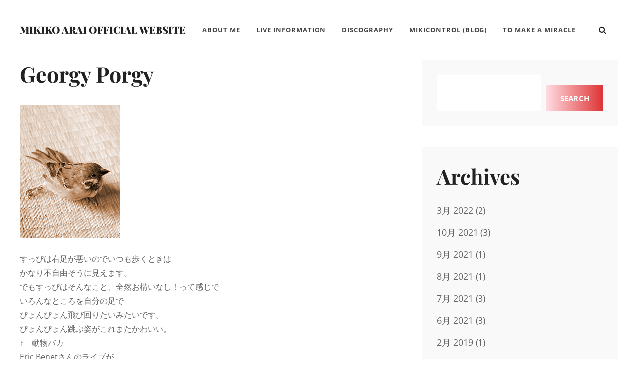

--- FILE ---
content_type: text/html; charset=UTF-8
request_url: https://tmam.info/georgy_porgy_1/
body_size: 59639
content:
<!DOCTYPE html><html lang="ja"><head><meta charset="UTF-8"><meta name="viewport" content="width=device-width, initial-scale=1"><link rel="profile" href="http://gmpg.org/xfn/11"><title>Georgy Porgy &#8211; Mikiko Arai Official Website</title><meta name='robots' content='max-image-preview:large' /><link rel='dns-prefetch' href='//webfonts.sakura.ne.jp' /><link href='https://fonts.gstatic.com' crossorigin rel='preconnect' /><link rel="alternate" type="application/rss+xml" title="Mikiko Arai Official Website &raquo; フィード" href="https://tmam.info/feed/" /><link rel="alternate" type="application/rss+xml" title="Mikiko Arai Official Website &raquo; コメントフィード" href="https://tmam.info/comments/feed/" /><link rel="alternate" type="application/rss+xml" title="Mikiko Arai Official Website &raquo; Georgy Porgy のコメントのフィード" href="https://tmam.info/georgy_porgy_1/feed/" /><link rel="alternate" title="oEmbed (JSON)" type="application/json+oembed" href="https://tmam.info/wp-json/oembed/1.0/embed?url=https%3A%2F%2Ftmam.info%2Fgeorgy_porgy_1%2F" /><link rel="alternate" title="oEmbed (XML)" type="text/xml+oembed" href="https://tmam.info/wp-json/oembed/1.0/embed?url=https%3A%2F%2Ftmam.info%2Fgeorgy_porgy_1%2F&#038;format=xml" /><style id='wp-img-auto-sizes-contain-inline-css' type='text/css'>img:is([sizes=auto i],[sizes^="auto," i]){contain-intrinsic-size:3000px 1500px}
/*# sourceURL=wp-img-auto-sizes-contain-inline-css */</style><link rel='stylesheet' id='pt-cv-public-style-css' href='https://tmam.info/wp/wp-content/cache/autoptimize/autoptimize_single_2c4b48aec258405bb81139cf4cffb071.php?ver=4.2.1' type='text/css' media='all' /><style id='wp-emoji-styles-inline-css' type='text/css'>img.wp-smiley, img.emoji {
		display: inline !important;
		border: none !important;
		box-shadow: none !important;
		height: 1em !important;
		width: 1em !important;
		margin: 0 0.07em !important;
		vertical-align: -0.1em !important;
		background: none !important;
		padding: 0 !important;
	}
/*# sourceURL=wp-emoji-styles-inline-css */</style><style id='wp-block-library-inline-css' type='text/css'>:root{--wp-block-synced-color:#7a00df;--wp-block-synced-color--rgb:122,0,223;--wp-bound-block-color:var(--wp-block-synced-color);--wp-editor-canvas-background:#ddd;--wp-admin-theme-color:#007cba;--wp-admin-theme-color--rgb:0,124,186;--wp-admin-theme-color-darker-10:#006ba1;--wp-admin-theme-color-darker-10--rgb:0,107,160.5;--wp-admin-theme-color-darker-20:#005a87;--wp-admin-theme-color-darker-20--rgb:0,90,135;--wp-admin-border-width-focus:2px}@media (min-resolution:192dpi){:root{--wp-admin-border-width-focus:1.5px}}.wp-element-button{cursor:pointer}:root .has-very-light-gray-background-color{background-color:#eee}:root .has-very-dark-gray-background-color{background-color:#313131}:root .has-very-light-gray-color{color:#eee}:root .has-very-dark-gray-color{color:#313131}:root .has-vivid-green-cyan-to-vivid-cyan-blue-gradient-background{background:linear-gradient(135deg,#00d084,#0693e3)}:root .has-purple-crush-gradient-background{background:linear-gradient(135deg,#34e2e4,#4721fb 50%,#ab1dfe)}:root .has-hazy-dawn-gradient-background{background:linear-gradient(135deg,#faaca8,#dad0ec)}:root .has-subdued-olive-gradient-background{background:linear-gradient(135deg,#fafae1,#67a671)}:root .has-atomic-cream-gradient-background{background:linear-gradient(135deg,#fdd79a,#004a59)}:root .has-nightshade-gradient-background{background:linear-gradient(135deg,#330968,#31cdcf)}:root .has-midnight-gradient-background{background:linear-gradient(135deg,#020381,#2874fc)}:root{--wp--preset--font-size--normal:16px;--wp--preset--font-size--huge:42px}.has-regular-font-size{font-size:1em}.has-larger-font-size{font-size:2.625em}.has-normal-font-size{font-size:var(--wp--preset--font-size--normal)}.has-huge-font-size{font-size:var(--wp--preset--font-size--huge)}.has-text-align-center{text-align:center}.has-text-align-left{text-align:left}.has-text-align-right{text-align:right}.has-fit-text{white-space:nowrap!important}#end-resizable-editor-section{display:none}.aligncenter{clear:both}.items-justified-left{justify-content:flex-start}.items-justified-center{justify-content:center}.items-justified-right{justify-content:flex-end}.items-justified-space-between{justify-content:space-between}.screen-reader-text{border:0;clip-path:inset(50%);height:1px;margin:-1px;overflow:hidden;padding:0;position:absolute;width:1px;word-wrap:normal!important}.screen-reader-text:focus{background-color:#ddd;clip-path:none;color:#444;display:block;font-size:1em;height:auto;left:5px;line-height:normal;padding:15px 23px 14px;text-decoration:none;top:5px;width:auto;z-index:100000}html :where(.has-border-color){border-style:solid}html :where([style*=border-top-color]){border-top-style:solid}html :where([style*=border-right-color]){border-right-style:solid}html :where([style*=border-bottom-color]){border-bottom-style:solid}html :where([style*=border-left-color]){border-left-style:solid}html :where([style*=border-width]){border-style:solid}html :where([style*=border-top-width]){border-top-style:solid}html :where([style*=border-right-width]){border-right-style:solid}html :where([style*=border-bottom-width]){border-bottom-style:solid}html :where([style*=border-left-width]){border-left-style:solid}html :where(img[class*=wp-image-]){height:auto;max-width:100%}:where(figure){margin:0 0 1em}html :where(.is-position-sticky){--wp-admin--admin-bar--position-offset:var(--wp-admin--admin-bar--height,0px)}@media screen and (max-width:600px){html :where(.is-position-sticky){--wp-admin--admin-bar--position-offset:0px}}

/*# sourceURL=wp-block-library-inline-css */</style><style id='wp-block-search-inline-css' type='text/css'>.wp-block-search__button{margin-left:10px;word-break:normal}.wp-block-search__button.has-icon{line-height:0}.wp-block-search__button svg{height:1.25em;min-height:24px;min-width:24px;width:1.25em;fill:currentColor;vertical-align:text-bottom}:where(.wp-block-search__button){border:1px solid #ccc;padding:6px 10px}.wp-block-search__inside-wrapper{display:flex;flex:auto;flex-wrap:nowrap;max-width:100%}.wp-block-search__label{width:100%}.wp-block-search.wp-block-search__button-only .wp-block-search__button{box-sizing:border-box;display:flex;flex-shrink:0;justify-content:center;margin-left:0;max-width:100%}.wp-block-search.wp-block-search__button-only .wp-block-search__inside-wrapper{min-width:0!important;transition-property:width}.wp-block-search.wp-block-search__button-only .wp-block-search__input{flex-basis:100%;transition-duration:.3s}.wp-block-search.wp-block-search__button-only.wp-block-search__searchfield-hidden,.wp-block-search.wp-block-search__button-only.wp-block-search__searchfield-hidden .wp-block-search__inside-wrapper{overflow:hidden}.wp-block-search.wp-block-search__button-only.wp-block-search__searchfield-hidden .wp-block-search__input{border-left-width:0!important;border-right-width:0!important;flex-basis:0;flex-grow:0;margin:0;min-width:0!important;padding-left:0!important;padding-right:0!important;width:0!important}:where(.wp-block-search__input){appearance:none;border:1px solid #949494;flex-grow:1;font-family:inherit;font-size:inherit;font-style:inherit;font-weight:inherit;letter-spacing:inherit;line-height:inherit;margin-left:0;margin-right:0;min-width:3rem;padding:8px;text-decoration:unset!important;text-transform:inherit}:where(.wp-block-search__button-inside .wp-block-search__inside-wrapper){background-color:#fff;border:1px solid #949494;box-sizing:border-box;padding:4px}:where(.wp-block-search__button-inside .wp-block-search__inside-wrapper) .wp-block-search__input{border:none;border-radius:0;padding:0 4px}:where(.wp-block-search__button-inside .wp-block-search__inside-wrapper) .wp-block-search__input:focus{outline:none}:where(.wp-block-search__button-inside .wp-block-search__inside-wrapper) :where(.wp-block-search__button){padding:4px 8px}.wp-block-search.aligncenter .wp-block-search__inside-wrapper{margin:auto}.wp-block[data-align=right] .wp-block-search.wp-block-search__button-only .wp-block-search__inside-wrapper{float:right}
/*# sourceURL=https://tmam.info/wp/wp-includes/blocks/search/style.min.css */</style><style id='wp-block-group-inline-css' type='text/css'>.wp-block-group{box-sizing:border-box}:where(.wp-block-group.wp-block-group-is-layout-constrained){position:relative}
/*# sourceURL=https://tmam.info/wp/wp-includes/blocks/group/style.min.css */</style><style id='global-styles-inline-css' type='text/css'>:root{--wp--preset--aspect-ratio--square: 1;--wp--preset--aspect-ratio--4-3: 4/3;--wp--preset--aspect-ratio--3-4: 3/4;--wp--preset--aspect-ratio--3-2: 3/2;--wp--preset--aspect-ratio--2-3: 2/3;--wp--preset--aspect-ratio--16-9: 16/9;--wp--preset--aspect-ratio--9-16: 9/16;--wp--preset--color--black: #000000;--wp--preset--color--cyan-bluish-gray: #abb8c3;--wp--preset--color--white: #ffffff;--wp--preset--color--pale-pink: #f78da7;--wp--preset--color--vivid-red: #cf2e2e;--wp--preset--color--luminous-vivid-orange: #ff6900;--wp--preset--color--luminous-vivid-amber: #fcb900;--wp--preset--color--light-green-cyan: #7bdcb5;--wp--preset--color--vivid-green-cyan: #00d084;--wp--preset--color--pale-cyan-blue: #8ed1fc;--wp--preset--color--vivid-cyan-blue: #0693e3;--wp--preset--color--vivid-purple: #9b51e0;--wp--preset--color--medium-black: #333333;--wp--preset--color--gray: #999999;--wp--preset--color--light-gray: #f6f6f6;--wp--preset--color--yellow: #e87785;--wp--preset--gradient--vivid-cyan-blue-to-vivid-purple: linear-gradient(135deg,rgb(6,147,227) 0%,rgb(155,81,224) 100%);--wp--preset--gradient--light-green-cyan-to-vivid-green-cyan: linear-gradient(135deg,rgb(122,220,180) 0%,rgb(0,208,130) 100%);--wp--preset--gradient--luminous-vivid-amber-to-luminous-vivid-orange: linear-gradient(135deg,rgb(252,185,0) 0%,rgb(255,105,0) 100%);--wp--preset--gradient--luminous-vivid-orange-to-vivid-red: linear-gradient(135deg,rgb(255,105,0) 0%,rgb(207,46,46) 100%);--wp--preset--gradient--very-light-gray-to-cyan-bluish-gray: linear-gradient(135deg,rgb(238,238,238) 0%,rgb(169,184,195) 100%);--wp--preset--gradient--cool-to-warm-spectrum: linear-gradient(135deg,rgb(74,234,220) 0%,rgb(151,120,209) 20%,rgb(207,42,186) 40%,rgb(238,44,130) 60%,rgb(251,105,98) 80%,rgb(254,248,76) 100%);--wp--preset--gradient--blush-light-purple: linear-gradient(135deg,rgb(255,206,236) 0%,rgb(152,150,240) 100%);--wp--preset--gradient--blush-bordeaux: linear-gradient(135deg,rgb(254,205,165) 0%,rgb(254,45,45) 50%,rgb(107,0,62) 100%);--wp--preset--gradient--luminous-dusk: linear-gradient(135deg,rgb(255,203,112) 0%,rgb(199,81,192) 50%,rgb(65,88,208) 100%);--wp--preset--gradient--pale-ocean: linear-gradient(135deg,rgb(255,245,203) 0%,rgb(182,227,212) 50%,rgb(51,167,181) 100%);--wp--preset--gradient--electric-grass: linear-gradient(135deg,rgb(202,248,128) 0%,rgb(113,206,126) 100%);--wp--preset--gradient--midnight: linear-gradient(135deg,rgb(2,3,129) 0%,rgb(40,116,252) 100%);--wp--preset--font-size--small: 14px;--wp--preset--font-size--medium: 20px;--wp--preset--font-size--large: 42px;--wp--preset--font-size--x-large: 42px;--wp--preset--font-size--normal: 16px;--wp--preset--font-size--huge: 56px;--wp--preset--spacing--20: 0.44rem;--wp--preset--spacing--30: 0.67rem;--wp--preset--spacing--40: 1rem;--wp--preset--spacing--50: 1.5rem;--wp--preset--spacing--60: 2.25rem;--wp--preset--spacing--70: 3.38rem;--wp--preset--spacing--80: 5.06rem;--wp--preset--shadow--natural: 6px 6px 9px rgba(0, 0, 0, 0.2);--wp--preset--shadow--deep: 12px 12px 50px rgba(0, 0, 0, 0.4);--wp--preset--shadow--sharp: 6px 6px 0px rgba(0, 0, 0, 0.2);--wp--preset--shadow--outlined: 6px 6px 0px -3px rgb(255, 255, 255), 6px 6px rgb(0, 0, 0);--wp--preset--shadow--crisp: 6px 6px 0px rgb(0, 0, 0);}:where(.is-layout-flex){gap: 0.5em;}:where(.is-layout-grid){gap: 0.5em;}body .is-layout-flex{display: flex;}.is-layout-flex{flex-wrap: wrap;align-items: center;}.is-layout-flex > :is(*, div){margin: 0;}body .is-layout-grid{display: grid;}.is-layout-grid > :is(*, div){margin: 0;}:where(.wp-block-columns.is-layout-flex){gap: 2em;}:where(.wp-block-columns.is-layout-grid){gap: 2em;}:where(.wp-block-post-template.is-layout-flex){gap: 1.25em;}:where(.wp-block-post-template.is-layout-grid){gap: 1.25em;}.has-black-color{color: var(--wp--preset--color--black) !important;}.has-cyan-bluish-gray-color{color: var(--wp--preset--color--cyan-bluish-gray) !important;}.has-white-color{color: var(--wp--preset--color--white) !important;}.has-pale-pink-color{color: var(--wp--preset--color--pale-pink) !important;}.has-vivid-red-color{color: var(--wp--preset--color--vivid-red) !important;}.has-luminous-vivid-orange-color{color: var(--wp--preset--color--luminous-vivid-orange) !important;}.has-luminous-vivid-amber-color{color: var(--wp--preset--color--luminous-vivid-amber) !important;}.has-light-green-cyan-color{color: var(--wp--preset--color--light-green-cyan) !important;}.has-vivid-green-cyan-color{color: var(--wp--preset--color--vivid-green-cyan) !important;}.has-pale-cyan-blue-color{color: var(--wp--preset--color--pale-cyan-blue) !important;}.has-vivid-cyan-blue-color{color: var(--wp--preset--color--vivid-cyan-blue) !important;}.has-vivid-purple-color{color: var(--wp--preset--color--vivid-purple) !important;}.has-black-background-color{background-color: var(--wp--preset--color--black) !important;}.has-cyan-bluish-gray-background-color{background-color: var(--wp--preset--color--cyan-bluish-gray) !important;}.has-white-background-color{background-color: var(--wp--preset--color--white) !important;}.has-pale-pink-background-color{background-color: var(--wp--preset--color--pale-pink) !important;}.has-vivid-red-background-color{background-color: var(--wp--preset--color--vivid-red) !important;}.has-luminous-vivid-orange-background-color{background-color: var(--wp--preset--color--luminous-vivid-orange) !important;}.has-luminous-vivid-amber-background-color{background-color: var(--wp--preset--color--luminous-vivid-amber) !important;}.has-light-green-cyan-background-color{background-color: var(--wp--preset--color--light-green-cyan) !important;}.has-vivid-green-cyan-background-color{background-color: var(--wp--preset--color--vivid-green-cyan) !important;}.has-pale-cyan-blue-background-color{background-color: var(--wp--preset--color--pale-cyan-blue) !important;}.has-vivid-cyan-blue-background-color{background-color: var(--wp--preset--color--vivid-cyan-blue) !important;}.has-vivid-purple-background-color{background-color: var(--wp--preset--color--vivid-purple) !important;}.has-black-border-color{border-color: var(--wp--preset--color--black) !important;}.has-cyan-bluish-gray-border-color{border-color: var(--wp--preset--color--cyan-bluish-gray) !important;}.has-white-border-color{border-color: var(--wp--preset--color--white) !important;}.has-pale-pink-border-color{border-color: var(--wp--preset--color--pale-pink) !important;}.has-vivid-red-border-color{border-color: var(--wp--preset--color--vivid-red) !important;}.has-luminous-vivid-orange-border-color{border-color: var(--wp--preset--color--luminous-vivid-orange) !important;}.has-luminous-vivid-amber-border-color{border-color: var(--wp--preset--color--luminous-vivid-amber) !important;}.has-light-green-cyan-border-color{border-color: var(--wp--preset--color--light-green-cyan) !important;}.has-vivid-green-cyan-border-color{border-color: var(--wp--preset--color--vivid-green-cyan) !important;}.has-pale-cyan-blue-border-color{border-color: var(--wp--preset--color--pale-cyan-blue) !important;}.has-vivid-cyan-blue-border-color{border-color: var(--wp--preset--color--vivid-cyan-blue) !important;}.has-vivid-purple-border-color{border-color: var(--wp--preset--color--vivid-purple) !important;}.has-vivid-cyan-blue-to-vivid-purple-gradient-background{background: var(--wp--preset--gradient--vivid-cyan-blue-to-vivid-purple) !important;}.has-light-green-cyan-to-vivid-green-cyan-gradient-background{background: var(--wp--preset--gradient--light-green-cyan-to-vivid-green-cyan) !important;}.has-luminous-vivid-amber-to-luminous-vivid-orange-gradient-background{background: var(--wp--preset--gradient--luminous-vivid-amber-to-luminous-vivid-orange) !important;}.has-luminous-vivid-orange-to-vivid-red-gradient-background{background: var(--wp--preset--gradient--luminous-vivid-orange-to-vivid-red) !important;}.has-very-light-gray-to-cyan-bluish-gray-gradient-background{background: var(--wp--preset--gradient--very-light-gray-to-cyan-bluish-gray) !important;}.has-cool-to-warm-spectrum-gradient-background{background: var(--wp--preset--gradient--cool-to-warm-spectrum) !important;}.has-blush-light-purple-gradient-background{background: var(--wp--preset--gradient--blush-light-purple) !important;}.has-blush-bordeaux-gradient-background{background: var(--wp--preset--gradient--blush-bordeaux) !important;}.has-luminous-dusk-gradient-background{background: var(--wp--preset--gradient--luminous-dusk) !important;}.has-pale-ocean-gradient-background{background: var(--wp--preset--gradient--pale-ocean) !important;}.has-electric-grass-gradient-background{background: var(--wp--preset--gradient--electric-grass) !important;}.has-midnight-gradient-background{background: var(--wp--preset--gradient--midnight) !important;}.has-small-font-size{font-size: var(--wp--preset--font-size--small) !important;}.has-medium-font-size{font-size: var(--wp--preset--font-size--medium) !important;}.has-large-font-size{font-size: var(--wp--preset--font-size--large) !important;}.has-x-large-font-size{font-size: var(--wp--preset--font-size--x-large) !important;}
/*# sourceURL=global-styles-inline-css */</style><link rel='stylesheet' id='swiper-css-css' href='https://tmam.info/wp/wp-content/cache/autoptimize/autoptimize_single_bc962e7a8c5d00f04681054250d7162c.php?ver=7.4.1' type='text/css' media='all' /><link rel='stylesheet' id='dashicons-css' href='https://tmam.info/wp/wp-includes/css/dashicons.min.css?ver=6.9' type='text/css' media='all' /><link rel='stylesheet' id='magnific-popup-css' href='https://tmam.info/wp/wp-content/cache/autoptimize/autoptimize_single_30b593b71d7672658f89bfea0ab360c9.php?ver=2.3.2' type='text/css' media='all' /><link rel='stylesheet' id='wpz-insta_block-frontend-style-css' href='https://tmam.info/wp/wp-content/cache/autoptimize/autoptimize_single_4b331c57b58121387b6fdd649be3aaa2.php?ver=css-4b331c57b581' type='text/css' media='all' /><style id='classic-theme-styles-inline-css' type='text/css'>/*! This file is auto-generated */
.wp-block-button__link{color:#fff;background-color:#32373c;border-radius:9999px;box-shadow:none;text-decoration:none;padding:calc(.667em + 2px) calc(1.333em + 2px);font-size:1.125em}.wp-block-file__button{background:#32373c;color:#fff;text-decoration:none}
/*# sourceURL=/wp-includes/css/classic-themes.min.css */</style><link rel='stylesheet' id='to-top-css' href='https://tmam.info/wp/wp-content/cache/autoptimize/autoptimize_single_658ed7c8d9872eb232101d85f58c8cc5.php?ver=2.5.5' type='text/css' media='all' /><link rel='stylesheet' id='simclick-fonts-css' href='https://tmam.info/wp/wp-content/cache/autoptimize/autoptimize_single_8004e6c049a9c0afd136deb483b1ef66.php' type='text/css' media='all' /><link rel='stylesheet' id='font-awesome-css' href='https://tmam.info/wp/wp-content/cache/autoptimize/autoptimize_single_c495654869785bc3df60216616814ad1.php?ver=4.7.0' type='text/css' media='all' /><link rel='stylesheet' id='simclick-style-css' href='https://tmam.info/wp/wp-content/cache/autoptimize/autoptimize_single_40eaa204dcb0fac45567f9f5b517297c.php?ver=20251216-93811' type='text/css' media='all' /><style id='simclick-style-inline-css' type='text/css'>.custom-header:after { background-color: rgba(0, 0, 0, 0); } 
/*# sourceURL=simclick-style-inline-css */</style><link rel='stylesheet' id='simclick-block-style-css' href='https://tmam.info/wp/wp-content/cache/autoptimize/autoptimize_single_d314c90a872a7fe863b6df45ff04d35e.php?ver=1.0' type='text/css' media='all' /> <script defer type="text/javascript" src="https://tmam.info/wp/wp-includes/js/jquery/jquery.min.js?ver=3.7.1" id="jquery-core-js"></script> <script defer type="text/javascript" src="https://tmam.info/wp/wp-includes/js/jquery/jquery-migrate.min.js?ver=3.4.1" id="jquery-migrate-js"></script> <script defer type="text/javascript" src="//webfonts.sakura.ne.jp/js/sakurav3.js?fadein=0&amp;ver=3.1.4" id="typesquare_std-js"></script> <script defer type="text/javascript" src="https://tmam.info/wp/wp-includes/js/underscore.min.js?ver=1.13.7" id="underscore-js"></script> <script defer id="wp-util-js-extra" src="[data-uri]"></script> <script defer type="text/javascript" src="https://tmam.info/wp/wp-includes/js/wp-util.min.js?ver=6.9" id="wp-util-js"></script> <script defer type="text/javascript" src="https://tmam.info/wp/wp-content/cache/autoptimize/autoptimize_single_1afc52ea96267a18d8a8797f9d4a07b6.php?ver=1768513096" id="magnific-popup-js"></script> <script defer type="text/javascript" src="https://tmam.info/wp/wp-content/cache/autoptimize/autoptimize_single_22cc2370ea4aad1324a284e5aeb15713.php?ver=7.4.1" id="swiper-js-js"></script> <script defer type="text/javascript" src="https://tmam.info/wp/wp-content/cache/autoptimize/autoptimize_single_9383f4ce08cebed1ad5886d4a7991827.php?ver=6c9dcb21b2da662ca82d" id="wpz-insta_block-frontend-script-js"></script> <script defer id="to-top-js-extra" src="[data-uri]"></script> <script defer type="text/javascript" src="https://tmam.info/wp/wp-content/cache/autoptimize/autoptimize_single_3412a76d1309925e4c16893c6446ef4b.php?ver=2.5.5" id="to-top-js"></script> <link rel="https://api.w.org/" href="https://tmam.info/wp-json/" /><link rel="alternate" title="JSON" type="application/json" href="https://tmam.info/wp-json/wp/v2/posts/621" /><link rel="EditURI" type="application/rsd+xml" title="RSD" href="https://tmam.info/wp/xmlrpc.php?rsd" /><meta name="generator" content="WordPress 6.9" /><link rel="canonical" href="https://tmam.info/georgy_porgy_1/" /><link rel='shortlink' href='https://tmam.info/?p=621' /><meta name="cdp-version" content="1.5.0" /><style type="text/css">.absolute-header .site-title a, .absolute-header .site-description {
				color: #dd3333;
			}</style><style type="text/css" id="wp-custom-css">a, .site-header-menu .menu-inside-wrapper .nav-menu li button, #contact-form-section .section-content-wrapper .contact-us-form form span input, #contact-form-section .section-content-wrapper .contact-us-form form span textarea, .menu-inside-wrapper .main-navigation .nav-menu .current_page_item>a, .ui-state-active a, .ui-state-active a:link, .ui-state-active a:visited, .site-description, .stats-section .view-all-button .more-button .more-link, .sidebar nav.social-navigation ul li a:hover, .sidebar nav.social-navigation ul li a:focus {
    color: #dd3333;
}

.pt-cv-wrapper .btn-success {
    color: #fff;
    background-color: #dd3333;
    border-color: #dd3333;
}

a:hover, .site-header-menu .menu-inside-wrapper .nav-menu li button, #contact-form-section .section-content-wrapper .contact-us-form form span input, #contact-form-section .section-content-wrapper .contact-us-form form span textarea, .menu-inside-wrapper .main-navigation .nav-menu .current_page_item>a, .ui-state-active a, .ui-state-active a:link, .ui-state-active a:visited, .site-description, .stats-section .view-all-button .more-button .more-link, .sidebar nav.social-navigation ul li a:hover, .sidebar nav.social-navigation ul li a:focus {
    color: #666666;
}

.pt-cv-wrapper a:hover.btn-success {
    color: #fff;
    background-color: #666666;
    border-color: #666666;
}

.singular-content-wrap .entry-header .entry-meta {
    display: none;
}

.pt-cv-wrapper .pagination>.active>a, .pt-cv-wrapper .pagination>.active>a:focus, .pt-cv-wrapper .pagination>.active>a:hover, .pt-cv-wrapper .pagination>.active>span, .pt-cv-wrapper .pagination>.active>span:focus, .pt-cv-wrapper .pagination>.active>span:hover {
    z-index: 2;
    color: #fff;
    background-color: #dd3333;
    border-color: #dd3333;
    cursor: default;
}

.more-link, .button, button, .slider-content-wrapper .controllers .cycle-prev, .slider-content-wrapper .controllers .cycle-next, input[type="submit"], button[type="submit"], .scrollup a, .wp-block-button__link, #infinite-handle .ctis-load-more button, .menu-inside-wrapper #site-header-cart-wrappe li>a, .contact-section .entry-container ul.contact-details li .fa, nav.navigation.posts-navigation .nav-links a, .woocommerce-pagination ul.page-numbers li .page-numbers.current, .archive-content-wrap .pagination .page-numbers.current, .cart-collaterals .shop_table.shop_table_responsive .cart-subtotal, .onsale, .catch-instagram-feed-gallery-widget-wrapper .button, .sticky-label {
    background-image: linear-gradient(to left, #dd3333, #FFDBE1);
}

a:hover .more-link, .button, button, .slider-content-wrapper .controllers .cycle-prev, .slider-content-wrapper .controllers .cycle-next, input[type="submit"], button[type="submit"], .scrollup a, .wp-block-button__link, #infinite-handle .ctis-load-more button, .menu-inside-wrapper #site-header-cart-wrappe li>a, .contact-section .entry-container ul.contact-details li .fa, nav.navigation.posts-navigation .nav-links a, .woocommerce-pagination ul.page-numbers li .page-numbers.current, .archive-content-wrap .pagination .page-numbers.current, .cart-collaterals .shop_table.shop_table_responsive .cart-subtotal, .onsale, .catch-instagram-feed-gallery-widget-wrapper .button, .sticky-label {
    background-image: linear-gradient(to left, #dd3333, #FFDBE1);
}

.section, .site-content .wrapper {
    padding: 0px 0;
}

.sidebar, body:not(.home) .content-area {
    padding-top: 0px;
}

.home .site-content {
	background-color:#222;
}

.zoom-instagram.feed-5854 {
    margin-top: 20px;
}</style><style type='text/css'>#to_top_scrollup {background-color: #dd3333;}</style></head><body class="wp-singular post-template-default single single-post postid-621 single-format-standard wp-embed-responsive wp-theme-simclick navigation-classic fluid-layout two-columns-layout content-left no-header-media-image no-header-media-text no-featured-slider content-has-padding-top color-scheme-default"><div id="page" class="site"> <a class="skip-link screen-reader-text" href="#content">コンテンツへスキップ</a><header id="masthead" class="site-header"><div class="wrapper"><div class="site-header-main"><div class="site-branding"><div class="site-identity"><p class="site-title"><a href="https://tmam.info/" rel="home">Mikiko Arai Official Website</a></p></div></div><div id="site-header-menu" class="site-header-menu"><div id="primary-menu-wrapper" class="menu-wrapper"><div class="header-overlay"></div><div class="menu-toggle-wrapper"> <button id="menu-toggle" class="menu-toggle" aria-controls="top-menu" aria-expanded="false"><div class="menu-bars"><div class="bars bar1"></div><div class="bars bar2"></div><div class="bars bar3"></div></div> <span class="menu-label">メニュー</span> </button></div><div class="menu-inside-wrapper"><nav id="site-navigation" class="main-navigation" role="navigation" aria-label="メインメニュー"><ul id="primary-menu" class="menu nav-menu"><li id="menu-item-26" class="menu-item menu-item-type-post_type menu-item-object-page menu-item-26"><a href="https://tmam.info/aboutme/">About Me</a></li><li id="menu-item-1600" class="menu-item menu-item-type-post_type menu-item-object-page menu-item-1600"><a href="https://tmam.info/live/">Live Information</a></li><li id="menu-item-1803" class="menu-item menu-item-type-post_type menu-item-object-page menu-item-1803"><a href="https://tmam.info/discography/">Discography</a></li><li id="menu-item-47" class="menu-item menu-item-type-post_type menu-item-object-page menu-item-47"><a href="https://tmam.info/mikico/">mikiControl (Blog)</a></li><li id="menu-item-1640" class="menu-item menu-item-type-custom menu-item-object-custom menu-item-1640"><a href="https://tmam.info/tmam/index.html">To Make a Miracle</a></li></ul></nav><div class="mobile-social-search"><div class="search-container"><form role="search" method="get" class="search-form" action="https://tmam.info/"> <label for="search-form-6970838a8dd54"> <span class="screen-reader-text">検索:</span> <input type="search" id="search-form-6970838a8dd54" class="search-field" placeholder="検索..." value="" name="s" title="検索:"> </label> <button type="submit" class="search-submit fa fa-search"></button></form></div></div></div></div></div><div class="social-search-wrapper"><div class="search-social-container"><div id="primary-search-wrapper" class="menu-wrapper"><div class="menu-toggle-wrapper"> <button id="social-search-toggle" class="menu-toggle"> <span class="menu-label screen-reader-text">検索</span> </button></div><div class="menu-inside-wrapper"><div class="search-container"><form role="search" method="get" class="search-form" action="https://tmam.info/"> <label for="search-form-6970838a8deb7"> <span class="screen-reader-text">検索:</span> <input type="search" id="search-form-6970838a8deb7" class="search-field" placeholder="検索..." value="" name="s" title="検索:"> </label> <button type="submit" class="search-submit fa fa-search"></button></form></div></div></div></div></div></div></div></header><div class="below-site-header"><div class="site-overlay"><span class="screen-reader-text">Site Overlay</span></div><div id="content" class="site-content"><div class="wrapper"><div id="primary" class="content-area"><main id="main" class="site-main"><div class="singular-content-wrap"><article id="post-621" class="post-621 post type-post status-publish format-standard has-post-thumbnail hentry category-mikicomments tag-b0000256tx"><div class="entry-container"><header class="entry-header"><h1 class="entry-title">Georgy Porgy</h1><div class="entry-meta"> <span class="byline screen-reader-text"> <span class="author-label screen-reader-text">投稿者: </span><span class="author vcard"><a class="url fn n" href="https://tmam.info/author/admin/">admin</a></span></span><span class="posted-on"><span class="date-label"> </span><a href="https://tmam.info/georgy_porgy_1/" rel="bookmark"><time class="entry-date published" datetime="2009-02-15T23:57:40+09:00">2009年2月15日</time><time class="updated" datetime="2022-02-21T09:50:07+09:00">2022年2月21日</time></a></span></div></header><div class="entry-content"><p><img fetchpriority="high" decoding="async" class="alignnone size-full wp-image-4661" src="https://tmam.info/wp/wp-content/uploads/2009/02/20090215.jpg" alt="" width="200" height="266" /><br /> すっぴは右足が悪いのでいつも歩くときは<br /> かなり不自由そうに見えます。<br /> でもすっぴはそんなこと、全然お構いなし！って感じで<br /> いろんなところを自分の足で<br /> ぴょんぴょん飛び回りたいみたいです。<br /> ぴょんぴょん跳ぶ姿がこれまたかわいい。<br /> ↑　動物バカ<br /> Eric Benetさんのライブが<br /> 来週、Billboard Liveで行われますね。<br /> ジェフローバーさんのアルバムで歌っていたり、<br /> 本物正統派ボーカリストという印象で、<br /> 一枚アルバムも持っていますが、<br /> 実はそこまで聴きこんでいなくて&#8230;。<br /> でも、最近来日公演があるせいか<br /> ラジオでもよくかかりちょっと気になっていました。<br /> で、先日Kool &amp; The Gangのライブアルバムが<br /> 売っていた古本屋さんで、<br /> Eric Benetさんのアルバムも<br /> これまた格安で売っておりました。<br /> 「A Day in the Life / Eric Benet」(1999)<br /> 購入しようかどうかすごく迷ったのですが、<br /> なぜかちょっと購入を躊躇。<br /> 家に戻ってからいろいろ調べてみたら<br /> 買っておけばよかった、と後悔。<br /> ロイ・エアーズさんが参加してたり、<br /> フランク・マッコムさんの曲を歌ってたり、<br /> TOTOの名曲をカバーしていたり&#8230;、と<br /> 気になりどころ満載でした。<br /> 格安だったんだから、ケチるなっての &gt;-&lt;。 近々またその古本屋さんに寄ってみようかと思います。 ↑ そういう時は、大体もう無いんですよね　&gt;-&lt; TOTOの名曲「GeorgyPorgy」のカバー、 ライブ映像がありました！ 日本でのライブのようですね。 <object width="266" height="215"><param name="movie" value="http://www.youtube.com/v/dvwbbVb31aw&amp;hl=ja&amp;fs=1&amp;rel=0&amp;color1=0xe1600f&amp;color2=0xfebd01" /><param name="allowFullScreen" value="true" /><param name="allowscriptaccess" value="always" /><embed src="http://www.youtube.com/v/dvwbbVb31aw&amp;hl=ja&amp;fs=1&amp;rel=0&amp;color1=0xe1600f&amp;color2=0xfebd01" type="application/x-shockwave-flash" allowscriptaccess="always" allowfullscreen="allowfullscreen" width="266" height="215" /></object><br /> GeorgyPorgy-Eric Benét<br /> かっこいいですっ！！！！</p></div><footer class="entry-footer"><div class="entry-meta"> <span class="cat-links"><span class="cat-text screen-reader-text">Categories</span><a href="https://tmam.info/category/mikicomments/" rel="category tag">mikiComments</a></span><span class="tags-links"><span class="tags-text screen-reader-text">Tags</span><a href="https://tmam.info/tag/b0000256tx/" rel="tag">B0000256TX</a></span></div></footer></div></article><nav class="navigation post-navigation" aria-label="投稿"><h2 class="screen-reader-text">投稿ナビゲーション</h2><div class="nav-links"><div class="nav-previous"><a href="https://tmam.info/get_down_on_it/" rel="prev"><span class="nav-subtitle">前</span><span class="nav-title">Get Down on It</span></a></div><div class="nav-next"><a href="https://tmam.info/big_fun/" rel="next"><span class="nav-subtitle">次</span><span class="nav-title">Big Fun</span></a></div></div></nav><div id="comments" class="comments-area"><div id="respond" class="comment-respond"><h3 id="reply-title" class="comment-reply-title">コメントを残す <small><a rel="nofollow" id="cancel-comment-reply-link" href="/georgy_porgy_1/#respond" style="display:none;">コメントをキャンセル</a></small></h3><form action="https://tmam.info/wp/wp-comments-post.php" method="post" id="commentform" class="comment-form"><p class="comment-notes"><span id="email-notes">メールアドレスが公開されることはありません。</span> <span class="required-field-message"><span class="required">※</span> が付いている欄は必須項目です</span></p><p class="comment-form-comment"><label for="comment">コメント <span class="required">※</span></label><textarea id="comment" name="comment" cols="45" rows="8" maxlength="65525" required></textarea></p><p class="comment-form-author"><label for="author">名前 <span class="required">※</span></label> <input id="author" name="author" type="text" value="" size="30" maxlength="245" autocomplete="name" required /></p><p class="comment-form-email"><label for="email">メール <span class="required">※</span></label> <input id="email" name="email" type="email" value="" size="30" maxlength="100" aria-describedby="email-notes" autocomplete="email" required /></p><p class="comment-form-url"><label for="url">サイト</label> <input id="url" name="url" type="url" value="" size="30" maxlength="200" autocomplete="url" /></p><p class="comment-form-cookies-consent"><input id="wp-comment-cookies-consent" name="wp-comment-cookies-consent" type="checkbox" value="yes" /> <label for="wp-comment-cookies-consent">次回のコメントで使用するためブラウザーに自分の名前、メールアドレス、サイトを保存する。</label></p><p class="form-submit"><input name="submit" type="submit" id="submit" class="submit" value="コメントを送信" /> <input type='hidden' name='comment_post_ID' value='621' id='comment_post_ID' /> <input type='hidden' name='comment_parent' id='comment_parent' value='0' /></p><p style="display: none;"><input type="hidden" id="akismet_comment_nonce" name="akismet_comment_nonce" value="c712012e7a" /></p><p style="display: none !important;" class="akismet-fields-container" data-prefix="ak_"><label>&#916;<textarea name="ak_hp_textarea" cols="45" rows="8" maxlength="100"></textarea></label><input type="hidden" id="ak_js_1" name="ak_js" value="96"/><script defer src="[data-uri]"></script></p></form></div></div></div></main></div><aside id="secondary" class="sidebar widget-area" role="complementary"><section id="block-2" class="widget widget_block widget_search"><div class="widget-wrap"><form role="search" method="get" action="https://tmam.info/" class="wp-block-search__button-outside wp-block-search__text-button wp-block-search"    ><label class="wp-block-search__label screen-reader-text" for="wp-block-search__input-1" >検索</label><div class="wp-block-search__inside-wrapper"  style="width: 666px"><input class="wp-block-search__input" id="wp-block-search__input-1" placeholder="" value="" type="search" name="s" required /><button aria-label="Search" class="wp-block-search__button wp-element-button" type="submit" >Search</button></div></form></div></section><section id="block-8" class="widget widget_block"><div class="widget-wrap"><div class="wp-block-group"><div class="wp-block-group__inner-container is-layout-flow wp-block-group-is-layout-flow"><div class="widget widget_category-archive-widget"><h2 class="widgettitle">Archives</h2><ul><li><a href="https://tmam.info/?m=202203&cat=7">3月 2022</a> (2)</li><li><a href="https://tmam.info/?m=202110&cat=7">10月 2021</a> (3)</li><li><a href="https://tmam.info/?m=202109&cat=7">9月 2021</a> (1)</li><li><a href="https://tmam.info/?m=202108&cat=7">8月 2021</a> (1)</li><li><a href="https://tmam.info/?m=202107&cat=7">7月 2021</a> (3)</li><li><a href="https://tmam.info/?m=202106&cat=7">6月 2021</a> (3)</li><li><a href="https://tmam.info/?m=201902&cat=7">2月 2019</a> (1)</li><li><a href="https://tmam.info/?m=201901&cat=7">1月 2019</a> (1)</li><li><a href="https://tmam.info/?m=201811&cat=7">11月 2018</a> (1)</li><li><a href="https://tmam.info/?m=201810&cat=7">10月 2018</a> (4)</li><li><a href="https://tmam.info/?m=201809&cat=7">9月 2018</a> (1)</li><li><a href="https://tmam.info/?m=201807&cat=7">7月 2018</a> (1)</li><li><a href="https://tmam.info/?m=201806&cat=7">6月 2018</a> (2)</li><li><a href="https://tmam.info/?m=201805&cat=7">5月 2018</a> (1)</li><li><a href="https://tmam.info/?m=201803&cat=7">3月 2018</a> (3)</li><li><a href="https://tmam.info/?m=201712&cat=7">12月 2017</a> (1)</li><li><a href="https://tmam.info/?m=201711&cat=7">11月 2017</a> (2)</li><li><a href="https://tmam.info/?m=201710&cat=7">10月 2017</a> (1)</li><li><a href="https://tmam.info/?m=201709&cat=7">9月 2017</a> (2)</li><li><a href="https://tmam.info/?m=201708&cat=7">8月 2017</a> (3)</li><li><a href="https://tmam.info/?m=201707&cat=7">7月 2017</a> (4)</li><li><a href="https://tmam.info/?m=201706&cat=7">6月 2017</a> (4)</li><li><a href="https://tmam.info/?m=201705&cat=7">5月 2017</a> (6)</li><li><a href="https://tmam.info/?m=201704&cat=7">4月 2017</a> (2)</li><li><a href="https://tmam.info/?m=201703&cat=7">3月 2017</a> (6)</li><li><a href="https://tmam.info/?m=201702&cat=7">2月 2017</a> (3)</li><li><a href="https://tmam.info/?m=201701&cat=7">1月 2017</a> (6)</li><li><a href="https://tmam.info/?m=201612&cat=7">12月 2016</a> (4)</li><li><a href="https://tmam.info/?m=201611&cat=7">11月 2016</a> (2)</li><li><a href="https://tmam.info/?m=201609&cat=7">9月 2016</a> (5)</li><li><a href="https://tmam.info/?m=201608&cat=7">8月 2016</a> (4)</li><li><a href="https://tmam.info/?m=201607&cat=7">7月 2016</a> (6)</li><li><a href="https://tmam.info/?m=201606&cat=7">6月 2016</a> (4)</li><li><a href="https://tmam.info/?m=201605&cat=7">5月 2016</a> (6)</li><li><a href="https://tmam.info/?m=201604&cat=7">4月 2016</a> (8)</li><li><a href="https://tmam.info/?m=201603&cat=7">3月 2016</a> (5)</li><li><a href="https://tmam.info/?m=201602&cat=7">2月 2016</a> (6)</li><li><a href="https://tmam.info/?m=201512&cat=7">12月 2015</a> (3)</li><li><a href="https://tmam.info/?m=201511&cat=7">11月 2015</a> (3)</li><li><a href="https://tmam.info/?m=201510&cat=7">10月 2015</a> (5)</li><li><a href="https://tmam.info/?m=201509&cat=7">9月 2015</a> (3)</li><li><a href="https://tmam.info/?m=201508&cat=7">8月 2015</a> (2)</li><li><a href="https://tmam.info/?m=201507&cat=7">7月 2015</a> (4)</li><li><a href="https://tmam.info/?m=201506&cat=7">6月 2015</a> (9)</li><li><a href="https://tmam.info/?m=201505&cat=7">5月 2015</a> (7)</li><li><a href="https://tmam.info/?m=201504&cat=7">4月 2015</a> (7)</li><li><a href="https://tmam.info/?m=201503&cat=7">3月 2015</a> (9)</li><li><a href="https://tmam.info/?m=201502&cat=7">2月 2015</a> (8)</li><li><a href="https://tmam.info/?m=201501&cat=7">1月 2015</a> (3)</li><li><a href="https://tmam.info/?m=201412&cat=7">12月 2014</a> (7)</li><li><a href="https://tmam.info/?m=201411&cat=7">11月 2014</a> (4)</li><li><a href="https://tmam.info/?m=201410&cat=7">10月 2014</a> (6)</li><li><a href="https://tmam.info/?m=201409&cat=7">9月 2014</a> (7)</li><li><a href="https://tmam.info/?m=201408&cat=7">8月 2014</a> (6)</li><li><a href="https://tmam.info/?m=201407&cat=7">7月 2014</a> (9)</li><li><a href="https://tmam.info/?m=201406&cat=7">6月 2014</a> (4)</li><li><a href="https://tmam.info/?m=201405&cat=7">5月 2014</a> (1)</li><li><a href="https://tmam.info/?m=201404&cat=7">4月 2014</a> (2)</li><li><a href="https://tmam.info/?m=201403&cat=7">3月 2014</a> (2)</li><li><a href="https://tmam.info/?m=201402&cat=7">2月 2014</a> (5)</li><li><a href="https://tmam.info/?m=201401&cat=7">1月 2014</a> (4)</li><li><a href="https://tmam.info/?m=201312&cat=7">12月 2013</a> (3)</li><li><a href="https://tmam.info/?m=201311&cat=7">11月 2013</a> (7)</li><li><a href="https://tmam.info/?m=201310&cat=7">10月 2013</a> (2)</li><li><a href="https://tmam.info/?m=201309&cat=7">9月 2013</a> (3)</li><li><a href="https://tmam.info/?m=201308&cat=7">8月 2013</a> (6)</li><li><a href="https://tmam.info/?m=201307&cat=7">7月 2013</a> (13)</li><li><a href="https://tmam.info/?m=201306&cat=7">6月 2013</a> (13)</li><li><a href="https://tmam.info/?m=201304&cat=7">4月 2013</a> (2)</li><li><a href="https://tmam.info/?m=201303&cat=7">3月 2013</a> (3)</li><li><a href="https://tmam.info/?m=201301&cat=7">1月 2013</a> (3)</li><li><a href="https://tmam.info/?m=201212&cat=7">12月 2012</a> (3)</li><li><a href="https://tmam.info/?m=201211&cat=7">11月 2012</a> (2)</li><li><a href="https://tmam.info/?m=201210&cat=7">10月 2012</a> (2)</li><li><a href="https://tmam.info/?m=201209&cat=7">9月 2012</a> (1)</li><li><a href="https://tmam.info/?m=201208&cat=7">8月 2012</a> (4)</li><li><a href="https://tmam.info/?m=201207&cat=7">7月 2012</a> (5)</li><li><a href="https://tmam.info/?m=201206&cat=7">6月 2012</a> (1)</li><li><a href="https://tmam.info/?m=201205&cat=7">5月 2012</a> (4)</li><li><a href="https://tmam.info/?m=201204&cat=7">4月 2012</a> (3)</li><li><a href="https://tmam.info/?m=201203&cat=7">3月 2012</a> (5)</li><li><a href="https://tmam.info/?m=201202&cat=7">2月 2012</a> (5)</li><li><a href="https://tmam.info/?m=201201&cat=7">1月 2012</a> (4)</li><li><a href="https://tmam.info/?m=201112&cat=7">12月 2011</a> (4)</li><li><a href="https://tmam.info/?m=201111&cat=7">11月 2011</a> (8)</li><li><a href="https://tmam.info/?m=201110&cat=7">10月 2011</a> (6)</li><li><a href="https://tmam.info/?m=201109&cat=7">9月 2011</a> (5)</li><li><a href="https://tmam.info/?m=201108&cat=7">8月 2011</a> (9)</li><li><a href="https://tmam.info/?m=201107&cat=7">7月 2011</a> (11)</li><li><a href="https://tmam.info/?m=201106&cat=7">6月 2011</a> (6)</li><li><a href="https://tmam.info/?m=201105&cat=7">5月 2011</a> (9)</li><li><a href="https://tmam.info/?m=201104&cat=7">4月 2011</a> (6)</li><li><a href="https://tmam.info/?m=201103&cat=7">3月 2011</a> (9)</li><li><a href="https://tmam.info/?m=201102&cat=7">2月 2011</a> (8)</li><li><a href="https://tmam.info/?m=201101&cat=7">1月 2011</a> (11)</li><li><a href="https://tmam.info/?m=201012&cat=7">12月 2010</a> (11)</li><li><a href="https://tmam.info/?m=201011&cat=7">11月 2010</a> (11)</li><li><a href="https://tmam.info/?m=201010&cat=7">10月 2010</a> (16)</li><li><a href="https://tmam.info/?m=201009&cat=7">9月 2010</a> (14)</li><li><a href="https://tmam.info/?m=201008&cat=7">8月 2010</a> (11)</li><li><a href="https://tmam.info/?m=201007&cat=7">7月 2010</a> (10)</li><li><a href="https://tmam.info/?m=201006&cat=7">6月 2010</a> (12)</li><li><a href="https://tmam.info/?m=201005&cat=7">5月 2010</a> (12)</li><li><a href="https://tmam.info/?m=201004&cat=7">4月 2010</a> (11)</li><li><a href="https://tmam.info/?m=201003&cat=7">3月 2010</a> (13)</li><li><a href="https://tmam.info/?m=201002&cat=7">2月 2010</a> (12)</li><li><a href="https://tmam.info/?m=201001&cat=7">1月 2010</a> (15)</li><li><a href="https://tmam.info/?m=200912&cat=7">12月 2009</a> (13)</li><li><a href="https://tmam.info/?m=200911&cat=7">11月 2009</a> (15)</li><li><a href="https://tmam.info/?m=200910&cat=7">10月 2009</a> (11)</li><li><a href="https://tmam.info/?m=200909&cat=7">9月 2009</a> (7)</li><li><a href="https://tmam.info/?m=200908&cat=7">8月 2009</a> (7)</li><li><a href="https://tmam.info/?m=200907&cat=7">7月 2009</a> (11)</li><li><a href="https://tmam.info/?m=200906&cat=7">6月 2009</a> (9)</li><li><a href="https://tmam.info/?m=200905&cat=7">5月 2009</a> (9)</li><li><a href="https://tmam.info/?m=200904&cat=7">4月 2009</a> (13)</li><li><a href="https://tmam.info/?m=200903&cat=7">3月 2009</a> (10)</li><li><a href="https://tmam.info/?m=200902&cat=7">2月 2009</a> (11)</li><li><a href="https://tmam.info/?m=200901&cat=7">1月 2009</a> (20)</li><li><a href="https://tmam.info/?m=200812&cat=7">12月 2008</a> (14)</li><li><a href="https://tmam.info/?m=200811&cat=7">11月 2008</a> (13)</li><li><a href="https://tmam.info/?m=200810&cat=7">10月 2008</a> (17)</li><li><a href="https://tmam.info/?m=200809&cat=7">9月 2008</a> (7)</li><li><a href="https://tmam.info/?m=200808&cat=7">8月 2008</a> (7)</li><li><a href="https://tmam.info/?m=200807&cat=7">7月 2008</a> (5)</li><li><a href="https://tmam.info/?m=200806&cat=7">6月 2008</a> (8)</li><li><a href="https://tmam.info/?m=200805&cat=7">5月 2008</a> (9)</li><li><a href="https://tmam.info/?m=200804&cat=7">4月 2008</a> (6)</li><li><a href="https://tmam.info/?m=200803&cat=7">3月 2008</a> (11)</li><li><a href="https://tmam.info/?m=200802&cat=7">2月 2008</a> (12)</li><li><a href="https://tmam.info/?m=200801&cat=7">1月 2008</a> (6)</li><li><a href="https://tmam.info/?m=200711&cat=7">11月 2007</a> (1)</li><li><a href="https://tmam.info/?m=200710&cat=7">10月 2007</a> (2)</li><li><a href="https://tmam.info/?m=200709&cat=7">9月 2007</a> (9)</li><li><a href="https://tmam.info/?m=200708&cat=7">8月 2007</a> (12)</li><li><a href="https://tmam.info/?m=200707&cat=7">7月 2007</a> (12)</li><li><a href="https://tmam.info/?m=200706&cat=7">6月 2007</a> (14)</li><li><a href="https://tmam.info/?m=200705&cat=7">5月 2007</a> (10)</li><li><a href="https://tmam.info/?m=200704&cat=7">4月 2007</a> (9)</li><li><a href="https://tmam.info/?m=200703&cat=7">3月 2007</a> (17)</li><li><a href="https://tmam.info/?m=200702&cat=7">2月 2007</a> (15)</li><li><a href="https://tmam.info/?m=200701&cat=7">1月 2007</a> (21)</li><li><a href="https://tmam.info/?m=200612&cat=7">12月 2006</a> (17)</li><li><a href="https://tmam.info/?m=200611&cat=7">11月 2006</a> (13)</li><li><a href="https://tmam.info/?m=200610&cat=7">10月 2006</a> (19)</li><li><a href="https://tmam.info/?m=200609&cat=7">9月 2006</a> (20)</li><li><a href="https://tmam.info/?m=200608&cat=7">8月 2006</a> (17)</li><li><a href="https://tmam.info/?m=200607&cat=7">7月 2006</a> (16)</li><li><a href="https://tmam.info/?m=200606&cat=7">6月 2006</a> (22)</li><li><a href="https://tmam.info/?m=200605&cat=7">5月 2006</a> (21)</li><li><a href="https://tmam.info/?m=200604&cat=7">4月 2006</a> (15)</li><li><a href="https://tmam.info/?m=200603&cat=7">3月 2006</a> (31)</li><li><a href="https://tmam.info/?m=200602&cat=7">2月 2006</a> (28)</li><li><a href="https://tmam.info/?m=200601&cat=7">1月 2006</a> (5)</li><li><a href="https://tmam.info/?m=200512&cat=7">12月 2005</a> (7)</li><li><a href="https://tmam.info/?m=200511&cat=7">11月 2005</a> (4)</li><li><a href="https://tmam.info/?m=200509&cat=7">9月 2005</a> (3)</li><li><a href="https://tmam.info/?m=200508&cat=7">8月 2005</a> (5)</li><li><a href="https://tmam.info/?m=200507&cat=7">7月 2005</a> (4)</li><li><a href="https://tmam.info/?m=200506&cat=7">6月 2005</a> (7)</li><li><a href="https://tmam.info/?m=200505&cat=7">5月 2005</a> (4)</li><li><a href="https://tmam.info/?m=200504&cat=7">4月 2005</a> (5)</li><li><a href="https://tmam.info/?m=200503&cat=7">3月 2005</a> (4)</li><li><a href="https://tmam.info/?m=200502&cat=7">2月 2005</a> (4)</li><li><a href="https://tmam.info/?m=200501&cat=7">1月 2005</a> (3)</li><li><a href="https://tmam.info/?m=200412&cat=7">12月 2004</a> (8)</li><li><a href="https://tmam.info/?m=200411&cat=7">11月 2004</a> (6)</li><li><a href="https://tmam.info/?m=200410&cat=7">10月 2004</a> (3)</li></ul></div><div class="wp-block-group"><div class="wp-block-group__inner-container is-layout-flow wp-block-group-is-layout-flow"></div></div></div></div></div></section></aside></div></div><footer id="colophon" class="site-footer"><div id="site-generator"><div class="wrapper"><div class="site-info"> Copyright &copy; 2026年 <a href="https://tmam.info/">Mikiko Arai Official Website</a>. All Rights Reserved.  &#124; SimClick&nbsp;by&nbsp;<a target="_blank" href="https://catchthemes.com/">Catch Themes</a></div></div></div></footer></div></div> <script type="speculationrules">{"prefetch":[{"source":"document","where":{"and":[{"href_matches":"/*"},{"not":{"href_matches":["/wp/wp-*.php","/wp/wp-admin/*","/wp/wp-content/uploads/*","/wp/wp-content/*","/wp/wp-content/plugins/*","/wp/wp-content/themes/simclick/*","/*\\?(.+)"]}},{"not":{"selector_matches":"a[rel~=\"nofollow\"]"}},{"not":{"selector_matches":".no-prefetch, .no-prefetch a"}}]},"eagerness":"conservative"}]}</script> <span aria-hidden="true" id="to_top_scrollup" class="dashicons dashicons-arrow-up-alt2"><span class="screen-reader-text">上にスクロール</span></span><script defer id="pt-cv-content-views-script-js-extra" src="[data-uri]"></script> <script defer type="text/javascript" src="https://tmam.info/wp/wp-content/cache/autoptimize/autoptimize_single_2591c5cb7d1eb4c21ded3a3999d578d5.php?ver=4.2.1" id="pt-cv-content-views-script-js"></script> <script defer type="text/javascript" src="https://tmam.info/wp/wp-content/cache/autoptimize/autoptimize_single_d6b9fbd9bfa10ba276293eb491e2deee.php?ver=1768513096" id="zoom-instagram-widget-lazy-load-js"></script> <script defer id="zoom-instagram-widget-js-extra" src="[data-uri]"></script> <script defer type="text/javascript" src="https://tmam.info/wp/wp-content/cache/autoptimize/autoptimize_single_32f97ffb447a625437a3ca1828cf0fc0.php?ver=2.3.2" id="zoom-instagram-widget-js"></script> <script defer type="text/javascript" src="https://tmam.info/wp/wp-content/themes/simclick/assets/js/jquery.matchHeight.min.js?ver=20171226" id="jquery-match-height-js"></script> <script defer id="simclick-custom-script-js-extra" src="[data-uri]"></script> <script defer type="text/javascript" src="https://tmam.info/wp/wp-content/themes/simclick/assets/js/custom-scripts.min.js?ver=20171226" id="simclick-custom-script-js"></script> <script defer type="text/javascript" src="https://tmam.info/wp/wp-content/themes/simclick/assets/js/navigation.min.js?ver=20171226" id="simclick-navigation-js"></script> <script defer type="text/javascript" src="https://tmam.info/wp/wp-content/themes/simclick/assets/js/skip-link-focus-fix.min.js?ver=20171226" id="simclick-skip-link-focus-fix-js"></script> <script defer type="text/javascript" src="https://tmam.info/wp/wp-includes/js/comment-reply.min.js?ver=6.9" id="comment-reply-js" data-wp-strategy="async" fetchpriority="low"></script> <script defer type="text/javascript" src="https://tmam.info/wp/wp-content/cache/autoptimize/autoptimize_single_91954b488a9bfcade528d6ff5c7ce83f.php?ver=1762983813" id="akismet-frontend-js"></script> <script id="wp-emoji-settings" type="application/json">{"baseUrl":"https://s.w.org/images/core/emoji/17.0.2/72x72/","ext":".png","svgUrl":"https://s.w.org/images/core/emoji/17.0.2/svg/","svgExt":".svg","source":{"concatemoji":"https://tmam.info/wp/wp-includes/js/wp-emoji-release.min.js?ver=6.9"}}</script> <script type="module">/*! This file is auto-generated */
const a=JSON.parse(document.getElementById("wp-emoji-settings").textContent),o=(window._wpemojiSettings=a,"wpEmojiSettingsSupports"),s=["flag","emoji"];function i(e){try{var t={supportTests:e,timestamp:(new Date).valueOf()};sessionStorage.setItem(o,JSON.stringify(t))}catch(e){}}function c(e,t,n){e.clearRect(0,0,e.canvas.width,e.canvas.height),e.fillText(t,0,0);t=new Uint32Array(e.getImageData(0,0,e.canvas.width,e.canvas.height).data);e.clearRect(0,0,e.canvas.width,e.canvas.height),e.fillText(n,0,0);const a=new Uint32Array(e.getImageData(0,0,e.canvas.width,e.canvas.height).data);return t.every((e,t)=>e===a[t])}function p(e,t){e.clearRect(0,0,e.canvas.width,e.canvas.height),e.fillText(t,0,0);var n=e.getImageData(16,16,1,1);for(let e=0;e<n.data.length;e++)if(0!==n.data[e])return!1;return!0}function u(e,t,n,a){switch(t){case"flag":return n(e,"\ud83c\udff3\ufe0f\u200d\u26a7\ufe0f","\ud83c\udff3\ufe0f\u200b\u26a7\ufe0f")?!1:!n(e,"\ud83c\udde8\ud83c\uddf6","\ud83c\udde8\u200b\ud83c\uddf6")&&!n(e,"\ud83c\udff4\udb40\udc67\udb40\udc62\udb40\udc65\udb40\udc6e\udb40\udc67\udb40\udc7f","\ud83c\udff4\u200b\udb40\udc67\u200b\udb40\udc62\u200b\udb40\udc65\u200b\udb40\udc6e\u200b\udb40\udc67\u200b\udb40\udc7f");case"emoji":return!a(e,"\ud83e\u1fac8")}return!1}function f(e,t,n,a){let r;const o=(r="undefined"!=typeof WorkerGlobalScope&&self instanceof WorkerGlobalScope?new OffscreenCanvas(300,150):document.createElement("canvas")).getContext("2d",{willReadFrequently:!0}),s=(o.textBaseline="top",o.font="600 32px Arial",{});return e.forEach(e=>{s[e]=t(o,e,n,a)}),s}function r(e){var t=document.createElement("script");t.src=e,t.defer=!0,document.head.appendChild(t)}a.supports={everything:!0,everythingExceptFlag:!0},new Promise(t=>{let n=function(){try{var e=JSON.parse(sessionStorage.getItem(o));if("object"==typeof e&&"number"==typeof e.timestamp&&(new Date).valueOf()<e.timestamp+604800&&"object"==typeof e.supportTests)return e.supportTests}catch(e){}return null}();if(!n){if("undefined"!=typeof Worker&&"undefined"!=typeof OffscreenCanvas&&"undefined"!=typeof URL&&URL.createObjectURL&&"undefined"!=typeof Blob)try{var e="postMessage("+f.toString()+"("+[JSON.stringify(s),u.toString(),c.toString(),p.toString()].join(",")+"));",a=new Blob([e],{type:"text/javascript"});const r=new Worker(URL.createObjectURL(a),{name:"wpTestEmojiSupports"});return void(r.onmessage=e=>{i(n=e.data),r.terminate(),t(n)})}catch(e){}i(n=f(s,u,c,p))}t(n)}).then(e=>{for(const n in e)a.supports[n]=e[n],a.supports.everything=a.supports.everything&&a.supports[n],"flag"!==n&&(a.supports.everythingExceptFlag=a.supports.everythingExceptFlag&&a.supports[n]);var t;a.supports.everythingExceptFlag=a.supports.everythingExceptFlag&&!a.supports.flag,a.supports.everything||((t=a.source||{}).concatemoji?r(t.concatemoji):t.wpemoji&&t.twemoji&&(r(t.twemoji),r(t.wpemoji)))});
//# sourceURL=https://tmam.info/wp/wp-includes/js/wp-emoji-loader.min.js</script> </body></html>
<!-- Dynamic page generated in 0.512 seconds. -->
<!-- Cached page generated by WP-Super-Cache on 2026-01-21 16:43:06 -->

<!-- super cache -->

--- FILE ---
content_type: text/css; charset=utf-8
request_url: https://tmam.info/wp/wp-content/cache/autoptimize/autoptimize_single_40eaa204dcb0fac45567f9f5b517297c.php?ver=20251216-93811
body_size: 25451
content:
@charset "UTF-8";html{line-height:1.15;-webkit-text-size-adjust:100%}body{margin:0}h1{font-size:2em;margin:.67em 0}hr{box-sizing:content-box;height:0;overflow:visible}a{background-color:transparent}abbr[title]{border-bottom:none;text-decoration:underline;text-decoration:underline dotted}b,strong{font-weight:700}code,kbd,samp{font-family:monospace,monospace;font-size:1em}small{font-size:80%}sub,sup{font-size:75%;line-height:0;position:relative;vertical-align:baseline}sub{bottom:-.25em}sup{top:-.5em}img{border-style:none}button,input,optgroup,select,textarea{font-family:inherit;font-size:100%;margin:0}button,input{overflow:visible}button,select{text-transform:none}button,[type=button],[type=reset],[type=submit]{-webkit-appearance:button}button::-moz-focus-inner,[type=button]::-moz-focus-inner,[type=reset]::-moz-focus-inner,[type=submit]::-moz-focus-inner{border-style:none;padding:0}button:-moz-focusring,[type=button]:-moz-focusring,[type=reset]:-moz-focusring,[type=submit]:-moz-focusring{outline:1px dotted ButtonText}fieldset{padding:.35em .75em .625em}legend{box-sizing:border-box;color:inherit;display:table;max-width:100%;padding:0;white-space:normal}progress{vertical-align:baseline}textarea{overflow:auto}[type=checkbox],[type=radio]{box-sizing:border-box;padding:0}[type=number]::-webkit-inner-spin-button,[type=number]::-webkit-outer-spin-button{height:auto}[type=search]{-webkit-appearance:textfield;outline-offset:-2px}[type=search]::-webkit-search-decoration{-webkit-appearance:none}::-webkit-file-upload-button{-webkit-appearance:button;font:inherit}details{display:block}summary{display:list-item}template{display:none}[hidden]{display:none}h1,h2,h3,h4,h5,h6{clear:both}dfn,cite,em,i{font-style:italic}address{font-style:normal;margin:0 0 25px}pre{font-family:"Courier 10 Pitch",Courier,monospace;margin-bottom:25px;max-width:100%;overflow:auto;padding:41px 43px;white-space:pre-line;word-break:break-all}code,kbd,tt,var{font-style:normal}abbr,acronym{border-bottom:1px dotted;cursor:help}mark,ins{padding:1px 5px;text-decoration:none}big{font-size:125%}html{box-sizing:border-box}*,*:before,*:after{box-sizing:inherit}dt{font-weight:500}dd{margin:0 25px 25px}img{display:block;height:auto;max-width:100%}table{width:100%}figure{margin:25px 0}.site-main .comment-navigation,.site-main .post-navigation{margin:0 0 25px;overflow:hidden}.comment-navigation .nav-previous,.posts-navigation .nav-previous,.post-navigation .nav-previous{float:left;width:50%}.comment-navigation .nav-next,.posts-navigation .nav-next,.post-navigation .nav-next{float:right;width:50%}.screen-reader-text{border:0;clip:rect(1px,1px,1px,1px);clip-path:inset(50%);height:1px;margin:-1px;overflow:hidden;padding:0;position:absolute !important;width:1px;word-wrap:normal !important}.screen-reader-text:focus{border-radius:3px;box-shadow:0 0 2px 2px rgba(0,0,0,.2);-webkit-box-shadow:0 0 2px 2px rgba(0,0,0,.2);-moz-box-shadow:0 0 2px 2px rgba(0,0,0,.2);clip:auto !important;clip-path:none;display:block;font-size:14px;font-size:.875rem;font-weight:700;height:auto;left:5px;line-height:normal;padding:15px 23px 14px;text-decoration:none;top:5px;width:auto;z-index:100000}#content[tabindex="-1"]:focus{outline:0}.clear:before,.clear:after,.entry-content:before,.entry-content:after,.comment-content:before,.comment-content:after,.site-header:before,.site-header:after,.site-content:before,.site-content:after,.site-footer:before,.site-footer:after{content:"";display:table;table-layout:fixed}.clear:after,.entry-content:after,.comment-content:after,.site-header:after,.site-content:after,.site-footer:after{clear:both}.widget{margin:0 0 25px}.widget select{max-width:100%}.sticky{display:block}.post,.page{margin:0 0 25px}.updated:not(.published){display:none}.page-links{clear:both;margin:0 0 25px}.comment-content a{word-wrap:break-word}.bypostauthor{display:block}.infinite-scroll .posts-navigation,.infinite-scroll.neverending .site-footer{display:none}.infinity-end.neverending .site-footer{display:block}.page-content .wp-smiley,.entry-content .wp-smiley,.comment-content .wp-smiley{border:none;margin-bottom:0;margin-top:0;padding:0}embed,iframe,object{max-width:100%}.custom-logo-link{display:inline-block}.wp-caption{margin-bottom:1.5em;max-width:100%}.wp-caption img[class*=wp-image-]{display:block;margin-left:auto;margin-right:auto}.gallery-item{display:inline-block;text-align:center;vertical-align:top;width:100%}.gallery-columns-2 .gallery-item{max-width:50%}.gallery-columns-3 .gallery-item{max-width:33.33%}.gallery-columns-4 .gallery-item{max-width:25%}.gallery-columns-5 .gallery-item{max-width:20%}.gallery-columns-6 .gallery-item{max-width:16.66%}.gallery-columns-7 .gallery-item{max-width:14.28%}.gallery-columns-8 .gallery-item{max-width:12.5%}.gallery-columns-9 .gallery-item{max-width:11.11%}.gallery-caption{display:block}.alignright{padding-top:0}@media only screen and (min-width:41.688em){.alignright{float:right}}@media only screen and (min-width:41.688em){.alignleft{float:left}}.aligncenter{clear:both;display:block;margin-left:auto;margin-right:auto}.text-aligned-right .entry-container{text-align:center}@media only screen and (min-width:41.688em){.text-aligned-right .entry-container{text-align:right}}.text-aligned-left .entry-container{text-align:center}@media only screen and (min-width:41.688em){.text-aligned-left .entry-container{text-align:left}}.text-aligned-center .entry-container{text-align:center}.custom-header-content.content-aligned-right .entry-container{margin-left:auto}.no-header-media-image .custom-header-content.content-aligned-left{margin-left:0}.no-header-media-image .custom-header-content.content-aligned-right{margin-right:0}.custom-header-content.content-aligned-center .entry-container{margin:0 auto}.custom-header-content.text-aligned-right .entry-header-image img{margin-left:auto}.custom-header-content.text-aligned-center .entry-header-image img{margin:0 auto}.slider-content-wrapper.content-aligned-right .entry-container-wrap,.hero-content-wrapper.section.content-aligned-right .hentry .entry-container.full-width{margin-left:auto;margin-right:0}.slider-content-wrapper.content-aligned-center .entry-container-wrap,.hero-content-wrapper.section.content-aligned-center .hentry .entry-container.full-width{margin-left:auto;margin-right:auto}.slider-content-wrapper.content-aligned-right.text-aligned-right .entry-container-wrap{text-align:center}@media only screen and (min-width:41.688em){.slider-content-wrapper.content-aligned-right.text-aligned-right .entry-container-wrap{text-align:right}}.slider-content-wrapper.content-aligned-right.text-aligned-left .entry-container-wrap{text-align:center}@media only screen and (min-width:41.688em){.slider-content-wrapper.content-aligned-right.text-aligned-left .entry-container-wrap{text-align:left}}.slider-content-wrapper.content-aligned-left.text-aligned-right .entry-container-wrap{text-align:center}@media only screen and (min-width:41.688em){.slider-content-wrapper.content-aligned-left.text-aligned-right .entry-container-wrap{text-align:right}}.slider-content-wrapper.content-aligned-left.text-aligned-left .entry-container-wrap{text-align:center}@media only screen and (min-width:41.688em){.slider-content-wrapper.content-aligned-left.text-aligned-left .entry-container-wrap{text-align:left}}.slider-content-wrapper .entry-container,.hero-content-wrapper.section.text-aligned-center .hentry .entry-container{padding-left:30px;padding-right:30px;text-align:center}@media only screen and (min-width:41.688em){.slider-content-wrapper .entry-container,.hero-content-wrapper.section.text-aligned-center .hentry .entry-container{padding-left:40px;padding-right:40px}}@media only screen and (min-width:85.375em){.slider-content-wrapper .entry-container,.hero-content-wrapper.section.text-aligned-center .hentry .entry-container{padding-left:60px;padding-right:60px}}.hero-content-wrapper.section.content-aligned-left .section-content-wrap .hentry .entry-container{float:left}@media only screen and (min-width:41.688em){.hero-content-wrapper.section.content-aligned-left .section-content-wrap .hentry .entry-container{padding-left:0;padding-right:60px}}@media only screen and (min-width:85.375em){.hero-content-wrapper.section.content-aligned-left .section-content-wrap .hentry .entry-container{padding-left:0;padding-right:120px}}.hero-content-wrapper.section.content-aligned-left.text-aligned-right .hentry .entry-container,.hero-content-wrapper.section.content-aligned-left.text-aligned-left .hentry .entry-container{float:left}.hero-content-wrapper.section.content-aligned-left .wrapper .hentry .featured-content-image{right:0;left:auto}.slider-content-wrapper.content-aligned-right .section-heading-wrapper{order:1}@media only screen and (min-width:41.688em){.slider-content-wrapper.content-aligned-right .section-heading-wrapper{order:2}}.rtl .slider-content-wrapper.content-aligned-left .hentry{flex-direction:row-reverse}.rtl .slider-content-wrapper.content-aligned-right .hentry{flex-direction:row}.slider-content-wrapper.content-aligned-right .hentry{flex-direction:row-reverse}.promotion-headline-wrapper.section.content-aligned-center .entry-container .inner-container{margin:0 auto}.promotion-headline-wrapper.section.content-aligned-center .entry-container .inner-container .more-button{margin-top:35px;position:relative}.promotion-headline-wrapper.section.content-aligned-left .entry-container .inner-container{margin:0 auto}@media only screen and (min-width:64em){.promotion-headline-wrapper.section.content-aligned-left .entry-container .inner-container{margin-right:auto;margin-left:0}}.promotion-headline-wrapper.section.content-aligned-right .entry-container .inner-container{margin:0 auto}@media only screen and (min-width:64em){.promotion-headline-wrapper.section.content-aligned-right .entry-container .inner-container{margin-left:auto;margin-right:0}}.promotion-headline-wrapper.section.content-aligned-right .entry-container .inner-container .more-button{margin-top:35px;position:relative}@media only screen and (min-width:64em){.promotion-headline-wrapper.section.content-aligned-right .entry-container .inner-container .more-button{left:0;margin-top:0;position:absolute;right:auto}}.promotion-headline-wrapper.section.content-aligned-left .entry-container .inner-container .more-button{position:relative}@media only screen and (min-width:64em){.promotion-headline-wrapper.section.content-aligned-left .entry-container .inner-container .more-button{left:auto;position:absolute;right:0}}.promotion-headline-wrapper.section.content-aligned-right.text-aligned-left .entry-container{text-align:center}@media only screen and (min-width:64em){.promotion-headline-wrapper.section.content-aligned-right.text-aligned-left .entry-container{text-align:left}}.promotion-headline-wrapper.section.content-aligned-right.text-aligned-right .entry-container{text-align:center}@media only screen and (min-width:64em){.promotion-headline-wrapper.section.content-aligned-right.text-aligned-right .entry-container{text-align:right}}.promotion-headline-wrapper.section.content-aligned-left.text-aligned-left .entry-container{text-align:center}@media only screen and (min-width:64em){.promotion-headline-wrapper.section.content-aligned-left.text-aligned-left .entry-container{text-align:left}}.promotion-headline-wrapper.section.content-aligned-left.text-aligned-right .entry-container{text-align:center}@media only screen and (min-width:64em){.promotion-headline-wrapper.section.content-aligned-left.text-aligned-right .entry-container{text-align:right}}@media only screen and (min-width:64em){.content-right .content-area{float:right;margin-left:-100%;margin-right:auto}}.no-sidebar .content-area{max-width:760px}.sidebar{padding:0 30px}.singular-content-wrap .entry-meta{margin-bottom:0}@media only screen and (min-width:41.688em){.sidebar section{padding:0 10px}}@media only screen and (min-width:85.375em){.sidebar section{padding:0 30px}}.sidebar section .widget-wrap{padding:30px}@media only screen and (min-width:85.375em){.sidebar section .widget-wrap{padding:40px}}.sidebar section .widget-wrap ul{list-style:none;margin:0}@media only screen and (min-width:64em){.content-area{float:left;max-width:960px;width:64.28571428571429%}}@media only screen and (min-width:64em){.content-left .content-area{margin-right:-100%;margin-left:auto}}.no-sidebar .content-area{float:none;margin:0 auto;width:100%}.sidebar{margin-top:30px}@media only screen and (min-width:64em){.sidebar{float:right;margin-top:0;width:37%;max-width:560px}}.sidebar .more-link{font-size:13px;font-size:.8125rem;text-transform:uppercase}.content-area{padding:0 30px}@media only screen and (min-width:41.688em){.content-area{padding:0 25px}}@media only screen and (min-width:85.375em){.content-area{padding:0 30px}}.sidebar,body:not(.home) .content-area{padding-top:35px}@media only screen and (min-width:41.688em){.sidebar,body:not(.home) .content-area{padding-top:42px}}.home .archive-content-wrap .section-heading-wrapper{margin-left:-30px}@media only screen and (min-width:41.688em){.home .archive-content-wrap .section-heading-wrapper{margin-left:-20px}}@media only screen and (min-width:85.375em){.home .archive-content-wrap .section-heading-wrapper{margin-left:-30px}}.archive-content-wrap .section-content-wrapper{padding:0}@media only screen and (min-width:85.375em){.archive-content-wrap .section-content-wrapper{padding:0 10px}}.search .section-content-wrapper{padding:0}@media only screen and (min-width:64em){.content-right .sidebar{float:left}}.wp-caption{margin-top:0}.wp-caption.alignright{margin-bottom:0;margin-left:0}@media only screen and (min-width:41.688em){.wp-caption.alignright{margin-bottom:38px;margin-left:39px}}img.alignright{margin-bottom:38px;margin-left:0}@media only screen and (min-width:41.688em){img.alignright{margin-left:39px}}img.alignleft{margin-right:0;margin-bottom:38px}@media only screen and (min-width:41.688em){img.alignleft{margin-right:39px}}.wp-caption.alignleft{margin-right:0}@media only screen and (min-width:41.688em){.wp-caption.alignleft{margin-right:39px}}@media only screen and (min-width:41.688em){.wp-block-cover.has-background-dim.alignleft{margin-right:2em}}@media only screen and (min-width:41.688em){.wp-block-cover.has-background-dim.alignright{margin-left:2em}}.archive .section-content-wrapper.layout-one .hentry{padding:0}@media only screen and (min-width:41.688em){.site-content .wrapper .singular-content-wrap,.archive .section-content-wrapper.layout-one{padding-left:15px;padding-right:15px}}@media only screen and (min-width:85.375em){.site-content .wrapper .singular-content-wrap,.archive .section-content-wrapper.layout-one{padding-left:30px;padding-right:30px}}.page.no-sidebar .content-area,.single.no-sidebar .content-area{max-width:760px}.content-area .singular-content-wrap h2.entry-title{margin-bottom:7px;text-align:center}@media only screen and (min-width:48em){.content-area .singular-content-wrap h2.entry-title{margin-bottom:14px}}.no-sidebar.full-width-layout .content-area{max-width:100%;width:100%}blockquote cite{display:block;font-size:12px;font-size:.75rem;font-style:normal;font-weight:400;text-align:center;text-transform:uppercase}blockquote.alignright{margin:0 0 35px 40px;text-align:right}blockquote.alignright:before{content:""}blockquote{font-size:21px;font-size:1.3125rem;font-weight:700;line-height:1.67}blockquote:not(.alignleft):not(.alignright){margin:85px 0 35px;padding-top:35px;text-align:center;position:relative}blockquote:not(.alignleft):not(.alignright):before{content:"\201C";display:block;background-image:linear-gradient(to left,#96c93d,#00b09b);float:left;font-family:georgia;font-size:100px;font-size:6.25rem;height:0;left:50%;line-height:0;margin-bottom:28px;position:absolute;top:0;transform:translateX(-50%);-o-transform:translateX(-50%);-moz-transform:translateX(-50%);-webkit-transform:translateX(-50%)}blockquote,q{quotes:"“" "”" "‘" "’"}blockquote.alignright,blockquote.alignleft{border-right:2px solid;padding-right:21px}@media only screen and (min-width:41.688em){blockquote.alignright,blockquote.alignleft{max-width:338px}}blockquote.alignleft{border-left:2px solid;border-right:0;float:left;margin:0 40px 35px 0;padding-left:21px;text-align:left}blockquote.alignleft:before{content:""}table caption{padding-bottom:21px}pre.wp-block-preformatted{word-break:break-all;white-space:pre-line}.wp-caption{margin-bottom:0}figcaption{font-size:14px;font-size:.875rem;font-style:italic;font-weight:400;line-height:2;padding:16px;text-align:center}hr{border:0;height:1px;margin:25px auto;max-width:150px}hr.is-style-wide{max-width:100%}ul.wp-block-latest-posts li{margin-bottom:10px}ul.wp-block-categories.alignright,.wp-block-archives.alignright{list-style-position:inside;text-align:right}figure.wp-block-pullquote.alignleft{text-align:left}figure.wp-block-pullquote.alignleft blockquote{text-align:left}figure.wp-block-pullquote.alignleft blockquote:before{text-align:left;margin:0}figure.wp-block-pullquote.alignleft blockquote cite{text-align:left}blockquote p{margin-bottom:21px}figure.wp-block-pullquote.alignright{text-align:right}figure.wp-block-pullquote.alignright blockquote{text-align:right}figure.wp-block-pullquote.alignright blockquote:before{text-align:right;margin:0}figure.wp-block-pullquote.alignright blockquote cite{text-align:right}.no-sidebar .alignwide{margin-left:0;margin-right:0;max-width:96vw}@media only screen and (min-width:48em){.no-sidebar .alignwide{margin-left:-150px;margin-right:-150px}}.no-sidebar .alignfull{margin-left:0;margin-right:0}@media only screen and (min-width:64em){.no-sidebar .alignfull{margin-left:calc( -100vw / 2 + 100% / 2 );margin-right:calc( -100vw / 2 + 100% / 2 );max-width:100vw}}blockquote.wp-block-pullquote.alignleft cite{text-align:left}blockquote.wp-block-pullquote.alignright cite{text-align:right}.wp-block-pullquote p{font-size:inherit}.gallery-section .wp-block-gallery{margin-bottom:0}.entry-content a:not(.more-link):not(.button),.entry-summary a:not(.more-link):not(.button),.ew-about a:not(.more-link):not(.button),.widget_text a:not(.more-link):not(.button){text-decoration:underline}.entry-content a:not(.more-link):not(.button):hover,.entry-content a:not(.more-link):not(.button):focus,.entry-summary a:not(.more-link):not(.button):hover,.entry-summary a:not(.more-link):not(.button):focus,.ew-about a:not(.more-link):not(.button):hover,.widget_text a:not(.more-link):not(.button):hover,.ew-about a:not(.more-link):not(.button):focus,.widget_text a:not(.more-link):not(.button):focus{text-decoration:none}.archive-content-wrap .section-content-wrapper:after,.footer-widget-area .wrapper:after,.nav-links:after,.sidebar:after,.site-content .wrapper:after,.hero-content-wrapper .hentry:after,.portfolio-section .section-content-wrapper:after,.woocommerce-tabs ul.tabs.wc-tabs:after,.widget_shopping_cart .woocommerce-mini-cart-item:after,.woocommerce-posts-wrapper .product:after,.promotion-sale-wrapper .section-content-wrap .hentry:after,.skillbar-header:after,#portfolio-content-section .section-content-wrapper:after,#contact-form-section form:after,.contact-details li>span:after,.gallery-image-wrap:after,.ads-image-wrap:after,.widget-wrap:after,.footer-newsletter:after,.portfolio-content-wrapper .grid:after,.contact-details span:after,.sub-left-col:after{content:"";display:table}.archive-content-wrap .section-content-wrapper:after,.footer-widget-area .wrapper:after,.nav-links:after,.sidebar:after,.site-content .wrapper:after,.hero-content-wrapper .hentry:after,.portfolio-section .section-content-wrapper:after,.woocommerce-tabs ul.tabs.wc-tabs:after,.widget_shopping_cart .woocommerce-mini-cart-item:after,.woocommerce-posts-wrapper .product:after,.promotion-sale-wrapper .section-content-wrap .hentry:after,.skillbar-header:after,#portfolio-content-section .section-content-wrapper:after,#contact-form-section form:after,.contact-details li>span:after,.gallery-image-wrap:after,.ads-image-wrap:after,.widget-wrap:after,.footer-newsletter:after,.portfolio-content-wrapper .grid:after,.contact-details span:after,.sub-left-col:after{clear:both}.archive-content-wrap .section-content-wrapper:before,.footer-widget-area .wrapper:before,.nav-links:before,.sidebar:before,.site-content .wrapper:before,.hero-content-wrapper .hentry:before,.portfolio-section .section-content-wrapper:before,.woocommerce-tabs ul.tabs.wc-tabs:before,.widget_shopping_cart .woocommerce-mini-cart-item:before,.woocommerce-posts-wrapper .product:before,.promotion-sale-wrapper .section-content-wrap .hentry:before,.skillbar-header:before,#portfolio-content-section .section-content-wrapper:before,#contact-form-section form:before,.contact-details li>span:before,.gallery-image-wrap:before,.ads-image-wrap:before,.widget-wrap:before,.footer-newsletter:before,.portfolio-content-wrapper .grid:before,.contact-details span:before,.sub-left-col:before{content:"";display:table}.more-link,input[type=submit],button[type=submit],.catch-instagram-feed-gallery-widget-wrapper .instagram-button .button,.wp-block-button__link,#infinite-handle .ctis-load-more button,.checkout-button,.button,button,select,.wp-block-button__link,nav.navigation.posts-navigation .nav-links a,.stats-section .view-all-button .more-button .more-link,input[type=text],input[type=email],input[type=url],input[type=password],input[type=search],input[type=number],input[type=tel],input[type=range],input[type=date],input[type=month],input[type=week],input[type=time],input[type=datetime],input[type=datetime-local],input[type=color],textarea,.select2-container--default .select2-selection--single,.view-all-button .more-link,.wc-backward{cursor:pointer;display:inline-block;font-size:13px;font-size:.875rem;font-weight:600;letter-spacing:.2px;line-height:1.62;padding:14px 28px;text-transform:uppercase}.more-link:hover,.more-link:focus,input[type=submit]:hover,input[type=submit]:focus,button[type=submit]:hover,button[type=submit]:focus,.catch-instagram-feed-gallery-widget-wrapper .instagram-button .button:hover,.catch-instagram-feed-gallery-widget-wrapper .instagram-button .button:focus,.wp-block-button__link:hover,.wp-block-button__link:focus,#infinite-handle .ctis-load-more button:hover,#infinite-handle .ctis-load-more button:focus,.checkout-button:hover,.checkout-button:focus,.button:hover,.button:focus,button:hover,button:focus,select:hover,select:focus,.wp-block-button__link:hover,.wp-block-button__link:focus,nav.navigation.posts-navigation .nav-links a:hover,nav.navigation.posts-navigation .nav-links a:focus,.stats-section .view-all-button .more-button .more-link:hover,.stats-section .view-all-button .more-button .more-link:focus,input[type=text]:hover,input[type=text]:focus,input[type=email]:hover,input[type=email]:focus,input[type=url]:hover,input[type=url]:focus,input[type=password]:hover,input[type=password]:focus,input[type=search]:hover,input[type=search]:focus,input[type=number]:hover,input[type=number]:focus,input[type=tel]:hover,input[type=tel]:focus,input[type=range]:hover,input[type=range]:focus,input[type=date]:hover,input[type=date]:focus,input[type=month]:hover,input[type=month]:focus,input[type=week]:hover,input[type=week]:focus,input[type=time]:hover,input[type=time]:focus,input[type=datetime]:hover,input[type=datetime]:focus,input[type=datetime-local]:hover,input[type=datetime-local]:focus,input[type=color]:hover,input[type=color]:focus,textarea:hover,textarea:focus,.select2-container--default .select2-selection--single:hover,.select2-container--default .select2-selection--single:focus,.view-all-button .more-link:hover,.view-all-button .more-link:focus,.wc-backward:hover,.wc-backward:focus{box-shadow:inset 1px 3px 15px 0 rgba(0,0,0,.2);-moz-box-shadow:inset 1px 3px 15px 0 rgba(0,0,0,.2);-webkit-box-shadow:inset 1px 3px 15px 0 rgba(0,0,0,.2);outline:0}@media only screen and (min-width:64em){.more-link,input[type=submit],button[type=submit],.catch-instagram-feed-gallery-widget-wrapper .instagram-button .button,.wp-block-button__link,#infinite-handle .ctis-load-more button,.checkout-button,.button,button,select,.wp-block-button__link,nav.navigation.posts-navigation .nav-links a,.stats-section .view-all-button .more-button .more-link,input[type=text],input[type=email],input[type=url],input[type=password],input[type=search],input[type=number],input[type=tel],input[type=range],input[type=date],input[type=month],input[type=week],input[type=time],input[type=datetime],input[type=datetime-local],input[type=color],textarea,.select2-container--default .select2-selection--single,.view-all-button .more-link,.wc-backward{font-size:15px;font-size:.9375rem}}.more-button,button{margin-top:21px}@media only screen and (min-width:85.375em){.more-button,button{margin-top:35px}}#infinite-handle{text-align:center;width:100%}#infinite-handle .ctis-load-more button{margin-top:0;margin-bottom:42px}#infinite-handle .ctis-load-more button:hover,#infinite-handle .ctis-load-more button:focus{font-size:14px;font-size:.875rem;font-weight:600;line-height:1.62;margin-bottom:42px;padding:14px 28px}@media only screen and (min-width:64em){#infinite-handle .ctis-load-more button:hover,#infinite-handle .ctis-load-more button:focus{font-size:15px;font-size:.9375rem}}button{border:0;cursor:pointer}.form-submit input[type=submit]{border:0}.select2-container .select2-selection--single{height:48px}@media only screen and (min-width:85.375em){.select2-container .select2-selection--single{height:60px}}input[type=text],input[type=email],input[type=url],input[type=password],input[type=search],input[type=number],input[type=tel],input[type=range],input[type=date],input[type=month],input[type=week],input[type=time],input[type=datetime],input[type=datetime-local],input[type=color],textarea,.select2-container--default .select2-selection--single{box-sizing:border-box;border:1px solid;cursor:text;-webkit-backface-visibility:hidden;border-radius:0;-webkit-border-radius:0;-moz-border-radius:0;-o-border-radius:0;font-weight:400;outline:none;outline-offset:0;padding:13px 18px;text-transform:none;-webkit-appearance:none;width:100%}input[type=text]:hover,input[type=text]:focus,input[type=email]:hover,input[type=email]:focus,input[type=url]:hover,input[type=url]:focus,input[type=password]:hover,input[type=password]:focus,input[type=search]:hover,input[type=search]:focus,input[type=number]:hover,input[type=number]:focus,input[type=tel]:hover,input[type=tel]:focus,input[type=range]:hover,input[type=range]:focus,input[type=date]:hover,input[type=date]:focus,input[type=month]:hover,input[type=month]:focus,input[type=week]:hover,input[type=week]:focus,input[type=time]:hover,input[type=time]:focus,input[type=datetime]:hover,input[type=datetime]:focus,input[type=datetime-local]:hover,input[type=datetime-local]:focus,input[type=color]:hover,input[type=color]:focus,textarea:hover,textarea:focus,.select2-container--default .select2-selection--single:hover,.select2-container--default .select2-selection--single:focus{box-shadow:none;-webkit-box-shadow:none}.select2-container--default .select2-selection--single .select2-selection__arrow{right:11px;top:50%;transform:translateY(-50%);-o-transform:translateY(-50%);-moz-transform:translateY(-50%);-ms-transform:translateY(-50%);-webkit-transform:translateY(-50%)}.select2-container--default .select2-selection--single .select2-selection__rendered{line-height:20px}div#customer_details,.woocommerce-columns--addresses{display:flex;display:-webkit-box;display:-moz-box;display:-ms-flexbox;display:-webkit-flex;align-items:center;flex-wrap:wrap;justify-content:center;align-items:unset;justify-content:space-between}div#customer_details>div,.woocommerce-columns--addresses>div{margin-bottom:30px;padding:0;width:100%}div#customer_details>div input[type=checkbox],.woocommerce-columns--addresses>div input[type=checkbox]{width:auto}div#customer_details label,.woocommerce-columns--addresses label{display:block;margin-bottom:10px}button[type=submit],input[type=submit],input[type=search]{border-radius:0;-webkit-border-radius:0;-moz-border-radius:0;-o-border-radius:0}button[type=submit],input[type=submit]{border:0;width:auto}textarea{box-sizing:border-box;display:block;height:auto;max-width:100%;resize:vertical;width:100%}.search-form{display:flex;display:-webkit-box;display:-moz-box;display:-ms-flexbox;display:-webkit-flex;align-items:center;flex-wrap:wrap;justify-content:center;justify-content:flex-start;position:relative}.search-form input[type=search]{box-shadow:none;-moz-box-shadow:none;-webkit-box-shadow:none;cursor:text;padding:16px 0 14px 23px;padding-right:70px}@media only screen and (min-width:85.375em){.search-form input[type=search]{padding:21px 0 19px 23px}}.search-form label{width:100%}.search-form button{border:0;box-shadow:none;-moz-box-shadow:none;-webkit-box-shadow:none;margin:0;padding:15px 20px 17px;top:0;border-radius:0;-webkit-border-radius:0;-moz-border-radius:0;-o-border-radius:0;position:absolute;right:0}@media only screen and (min-width:85.375em){.search-form button{padding:21px 28px}}select{border:2px solid}select:hover,select:focus{box-shadow:none;-webkit-box-shadow:none;outline:none}input[type=search]::-webkit-search-decoration,input[type=search]::-webkit-search-cancel-button,input[type=search]::-webkit-search-results-button,input[type=search]::-webkit-search-results-decoration{display:none}.navigation-default .menu-inside-wrapper{clear:both;opacity:0;position:absolute;right:-30px;top:100%;visibility:hidden;width:100%}@media only screen and (min-width:41.688em){.navigation-default .menu-inside-wrapper{max-width:300px;width:300px}}.navigation-default .menu-inside-wrapper .nav-menu li a{display:block;opacity:.85;width:100%}.navigation-default .menu-inside-wrapper .nav-menu li a:hover{opacity:1;padding-left:25px}.navigation-classic .search-social-container .menu-wrapper .menu-inside-wrapper{clear:both;left:auto;opacity:0;position:absolute;top:100%;right:-30px;visibility:hidden;z-index:999}.navigation-classic .search-social-container .menu-wrapper.is-open .menu-inside-wrapper{opacity:1;visibility:visible}.search-social-container .social-navigation li a{opacity:1}.navigation-default .is-open .menu-inside-wrapper,.navigation-classic .social-search-wrapper .is-open .menu-inside-wrapper,.navigation-classic .site-header-menu .is-open .menu-inside-wrapper{opacity:1;right:0;visibility:visible;width:100%}@media only screen and (min-width:41.688em){.navigation-default .is-open .menu-inside-wrapper,.navigation-classic .social-search-wrapper .is-open .menu-inside-wrapper,.navigation-classic .site-header-menu .is-open .menu-inside-wrapper{max-width:300px;width:300px}}.search-social-container nav.social-navigation ul li{margin-right:30px}.navigation-default .site-header-menu .menu-inside-wrapper .main-navigation .sub-menu,.navigation-default .site-header-menu .menu-inside-wrapper .main-navigation .children{display:none;margin:0}.navigation-default .site-header-menu .menu-inside-wrapper .main-navigation .sub-menu .sub-menu li a,.navigation-default .site-header-menu .menu-inside-wrapper .main-navigation .sub-menu .children li a,.navigation-default .site-header-menu .menu-inside-wrapper .main-navigation .children .sub-menu li a,.navigation-default .site-header-menu .menu-inside-wrapper .main-navigation .children .children li a{padding-left:40px}.navigation-default .site-header-menu .menu-inside-wrapper .main-navigation .sub-menu .sub-menu li a:hover,.navigation-default .site-header-menu .menu-inside-wrapper .main-navigation .sub-menu .children li a:hover,.navigation-default .site-header-menu .menu-inside-wrapper .main-navigation .children .sub-menu li a:hover,.navigation-default .site-header-menu .menu-inside-wrapper .main-navigation .children .children li a:hover{padding-left:45px}.menu-item-has-children .dropdown-toggle,.navigation-classic .site-header-menu .menu-inside-wrapper .nav-menu .sub-menu button,.navigation-classic .site-header-menu .menu-inside-wrapper .nav-menu .children button{padding:17px 24px 20px;right:0;top:0;transform:translate(0);-o-transform:translate(0);-moz-transform:translate(0);-webkit-transform:translate(0)}@media only screen and (min-width:64em){.menu-item-has-children .dropdown-toggle,.navigation-classic .site-header-menu .menu-inside-wrapper .nav-menu .sub-menu button,.navigation-classic .site-header-menu .menu-inside-wrapper .nav-menu .children button{padding:16px 24px 20px}}.navigation-classic .site-header-menu .menu-inside-wrapper .nav-menu .sub-menu button,.navigation-classic .site-header-menu .menu-inside-wrapper .nav-menu .children button{padding:16px 24px 15px}button.dropdown-toggle:focus{outline:1px dotted}.navigation-classic .site-header-menu .menu-inside-wrapper .nav-menu .sub-menu li.menu-item-has-children a:after,.navigation-classic .site-header-menu .menu-inside-wrapper .nav-menu .children li.page_item_has_children a:after{position:absolute;right:25px;top:50%;transform:translateY(-50%);-o-transform:translateY(-50%);-webkit-transform:translateY(-50%);-moz-transform:translateY(-50%)}.menu-item-has-children,.page_item_has_children{position:relative}.menu-item-has-children .dropdown-toggle,.page_item_has_children .dropdown-toggle{cursor:pointer;margin-top:0;position:absolute}.menu-item-has-children .dropdown-toggle:before,.page_item_has_children .dropdown-toggle:before{content:"\f107"}.dropdown-toggle.toggled-on:before{transform:rotate(179deg);-o-transform:rotate(179deg);-moz-transform:rotate(179deg);-webkit-transform:rotate(179deg)}.site-header-menu .menu-inside-wrapper .main-navigation .sub-menu.toggled-on,.site-header-menu .menu-inside-wrapper .main-navigation .children.toggled-on{display:block}.navigation-default .site-header-menu .menu-inside-wrapper .main-navigation .sub-menu li:last-child,.navigation-default .site-header-menu .menu-inside-wrapper .main-navigation .children li:last-child{border-bottom:0}.site-header-menu .menu-inside-wrapper .main-navigation .sub-menu,.site-header-menu .menu-inside-wrapper .main-navigation .children{border-top:1px solid;border-bottom:0;z-index:999}.site-header-menu .menu-inside-wrapper .main-navigation .sub-menu li:last-child,.site-header-menu .menu-inside-wrapper .main-navigation .children li:last-child{border-bottom:0}@media only screen and (min-width:64em){.site-header-menu .menu-inside-wrapper .main-navigation .sub-menu li:last-child,.site-header-menu .menu-inside-wrapper .main-navigation .children li:last-child{border-bottom:1px solid}}.site-header-menu .menu-inside-wrapper .main-navigation .sub-menu a,.site-header-menu .menu-inside-wrapper .main-navigation .children a{padding-bottom:10px;padding-top:10px}.site-header-menu .menu-inside-wrapper .main-navigation .sub-menu button,.site-header-menu .menu-inside-wrapper .main-navigation .children button{padding-bottom:15px;padding-top:16px}@media only screen and (min-width:64em){.site-header-menu .menu-inside-wrapper .main-navigation .sub-menu button,.site-header-menu .menu-inside-wrapper .main-navigation .children button{padding-bottom:15px;padding-top:15px}}.main-navigation ul{display:block}.navigation-default .menu-toggle-wrapper{height:100%}.navigation-classic #primary-menu-wrapper .menu-inside-wrapper{border:1px solid}@media only screen and (min-width:64em){.navigation-classic #primary-menu-wrapper .menu-inside-wrapper{border:0}}.menu-inside-wrapper{border:1px solid;float:none;position:absolute;top:100%;z-index:9999}@media only screen and (min-width:64em){.menu-inside-wrapper{position:relative}}.menu-inside-wrapper .nav-menu{margin:0}.menu-inside-wrapper .nav-menu li{border-bottom:1px solid;margin:0;position:relative}.menu-inside-wrapper .nav-menu li a{display:block;font-size:13px;font-size:.8125rem;font-weight:600;padding:15px 45px 15px 25px;text-transform:uppercase}.menu-inside-wrapper .nav-menu li .sub-menu a,.menu-inside-wrapper .nav-menu li .children a{padding-left:25px}.menu-inside-wrapper .nav-menu li .sub-menu a:hover,.menu-inside-wrapper .nav-menu li .children a:hover{padding-left:30px}.menu-inside-wrapper .nav-menu>li:last-child{border-bottom:0}.navigation-default .menu-inside-wrapper .nav-menu li .sub-menu a,.navigation-default .menu-inside-wrapper .nav-menu li .children a{padding-left:35px}.navigation-default .menu-inside-wrapper .nav-menu li .sub-menu a:hover,.navigation-default .menu-inside-wrapper .nav-menu li .children a:hover{padding-left:40px}.navigation-classic .menu-toggle{display:block}@media only screen and (min-width:64em){.navigation-classic .menu-toggle{display:none}}.navigation-classic .site-header-menu #primary-menu-wrapper{float:right}.navigation-classic .site-header-menu #primary-menu-wrapper .nav-menu>li{display:block}@media only screen and (min-width:64em){.navigation-classic .site-header-menu #primary-menu-wrapper .nav-menu>li{display:inline-block;border:0}.navigation-classic .site-header-menu #primary-menu-wrapper .nav-menu>li button{display:none}}@media only screen and (min-width:64em){.navigation-classic .site-header-menu #primary-menu-wrapper .nav-menu>li>a{opacity:.85;padding-left:15px;padding-right:15px;border:1px dotted transparent;letter-spacing:1px;position:relative}}@media only screen and (min-width:85.375em){.navigation-classic .site-header-menu #primary-menu-wrapper .nav-menu>li>a{padding:20px}}.navigation-classic .site-header-menu #primary-menu-wrapper .nav-menu>li>a:hover{opacity:1}.navigation-classic .site-header-menu #primary-menu-wrapper .nav-menu .menu-item-has-children>a:after,.navigation-classic .site-header-menu #primary-menu-wrapper .nav-menu .page_item_has_children>a:after{display:none;margin-left:3px}@media only screen and (min-width:64em){.navigation-classic .site-header-menu #primary-menu-wrapper .nav-menu .menu-item-has-children>a:after,.navigation-classic .site-header-menu #primary-menu-wrapper .nav-menu .page_item_has_children>a:after{content:"\f107";display:inline-block}}.navigation-classic .site-header-menu #primary-menu-wrapper .nav-menu>li .sub-menu .menu-item-has-children>a:after,.navigation-classic .site-header-menu #primary-menu-wrapper .nav-menu>li .children .page_item_has_children>a:after{content:"\f104"}@media only screen and (min-width:64em){.navigation-classic .site-header-menu #primary-menu-wrapper .nav-menu>li>a:focus{border:1px dotted transparent}}#site-header-menu+.social-search-wrapper{padding-right:10px}.search-social-container+#site-header-cart-wrapper{margin-right:-10px}.sidebar .children{background:0 0}@media only screen and (min-width:64em){.navigation-classic.boxed-layout .site-header-menu #primary-menu-wrapper .nav-menu>li>a{padding:21px 10px 20px}}@media only screen and (min-width:85.375em){.navigation-classic.boxed-layout .site-header-menu #primary-menu-wrapper .nav-menu>li>a{padding:21px 20px 20px}}#site-header-cart-wrapper{padding:0}@media only screen and (min-width:64em){.site-header-main .site-header-menu>div{padding:10px}}@media only screen and (min-width:85.375em){.site-header-main .site-header-menu>div{padding:26px 20px}}.site-header-main .site-header-menu>div:last-child{padding-left:0;padding-right:0}.social-search-wrapper .menu-social-container li a{opacity:1}.search-social-container{padding-right:0}#social-menu-wrapper{display:none}@media only screen and (min-width:64em){#social-menu-wrapper{display:block;padding-right:0}}.site-header-main .search-social-container{display:none;margin-right:0}.site-header-main .search-social-container>div{margin-right:30px}.site-header-main .search-social-container>div:last-child{margin-right:0}@media only screen and (min-width:64em){.site-header-main .search-social-container{display:block;padding-right:0}}.site-header-main .search-social-container .menu-wrapper button.menu-toggle{display:block;font-size:16px;font-size:1rem;margin-top:0;padding:10px 11px;position:relative;width:43px;z-index:1}.site-header-main .search-social-container .menu-wrapper button.menu-toggle:before{content:"\f002"}#primary-search-wrapper .menu-toggle.selected:before{content:"\f00d"}@media only screen and (min-width:64em){.navigation-classic .menu-inside-wrapper .nav-menu li .dropdown-toggle{padding:0;right:3px;top:50%;transform:translateY(-50%);-o-transform:translateY(-50%);-moz-transform:translateY(-50%);-webkit-transform:translateY(-50%)}}@media only screen and (min-width:85.375em){.navigation-classic .menu-inside-wrapper .nav-menu li .dropdown-toggle{right:8px}}@media only screen and (min-width:64em){.site-header-cart:hover .widget_shopping_cart{webkit-animation:smoothScrollBackShop .5s forwards,fadein .5s;-moz-animation:smoothScrollBackShop .5s forwards,fadein .5s;-o-animation:smoothScrollBackShop .5s forwards,fadein .5s;animation:smoothScrollBackShop .5s forwards,fadein .5s;right:0;display:block}}@media only screen and (min-width:64em){.navigation-classic .menu-inside-wrapper .nav-menu li.focus>.sub-menu,.navigation-classic .menu-inside-wrapper .nav-menu li.focus>.children{webkit-animation:smoothScrollBack .5s forwards,fadein .5s;-moz-animation:smoothScrollBack .5s forwards,fadein .5s;-o-animation:smoothScrollBack .5s forwards,fadein .5s;animation:smoothScrollBack .5s forwards,fadein .5s;left:auto;right:0}}@media only screen and (min-width:64em){.navigation-classic .menu-inside-wrapper .nav-menu li:hover>.sub-menu,.navigation-classic .menu-inside-wrapper .nav-menu li:hover>.children{webkit-animation:smoothScrollBack .5s forwards,fadein .5s;-moz-animation:smoothScrollBack .5s forwards,fadein .5s;-o-animation:smoothScrollBack .5s forwards,fadein .5s;animation:smoothScrollBack .5s forwards,fadein .5s;left:auto;right:0}}@-webkit-keyframes smoothScrollBack{0%{transform:translateX(20%)}100%{transform:translateX(0%)}}@keyframes smoothScrollBack{0%{transform:translateX(20%)}100%{transform:translateX(0%)}}@-webkit-keyframes smoothScrollBackShop{0%{transform:translateX(5%)}100%{transform:translateX(0)}}@keyframes smoothScrollBackShop{0%{transform:translateX(5%)}100%{transform:translateX(0)}}@keyframes fadein{0%{opacity:0}100%{opacity:1}}@media only screen and (min-width:64em){.navigation-classic .menu-inside-wrapper .nav-menu li .dropdown-toggle:before{content:"\f107"}}.navigation-classic .menu-inside-wrapper .nav-menu li .sub-menu,.navigation-classic .menu-inside-wrapper .nav-menu li .children{display:none;position:relative;z-index:999;width:100%}@media only screen and (min-width:64em){.navigation-classic .menu-inside-wrapper .nav-menu li .sub-menu,.navigation-classic .menu-inside-wrapper .nav-menu li .children{border-left:1px solid;border-right:1px solid;display:block;margin:0;position:absolute;left:-999em;width:250px}}.navigation-classic .menu-inside-wrapper .nav-menu li .sub-menu li a,.navigation-classic .menu-inside-wrapper .nav-menu li .children li a{padding-left:35px}.navigation-classic .menu-inside-wrapper .nav-menu li .sub-menu li a:hover,.navigation-classic .menu-inside-wrapper .nav-menu li .children li a:hover{padding-left:40px}@media only screen and (min-width:64em){.navigation-classic .menu-inside-wrapper .nav-menu li .sub-menu li a,.navigation-classic .menu-inside-wrapper .nav-menu li .children li a{padding-left:25px}.navigation-classic .menu-inside-wrapper .nav-menu li .sub-menu li a:hover,.navigation-classic .menu-inside-wrapper .nav-menu li .children li a:hover{padding-left:30px}}@media only screen and (min-width:64em){.navigation-classic .menu-inside-wrapper .nav-menu li .sub-menu .sub-menu,.navigation-classic .menu-inside-wrapper .nav-menu li .sub-menu .children,.navigation-classic .menu-inside-wrapper .nav-menu li .children .sub-menu,.navigation-classic .menu-inside-wrapper .nav-menu li .children .children{top:0}}.navigation-classic .menu-inside-wrapper .nav-menu li .sub-menu .sub-menu a,.navigation-classic .menu-inside-wrapper .nav-menu li .sub-menu .children a,.navigation-classic .menu-inside-wrapper .nav-menu li .children .sub-menu a,.navigation-classic .menu-inside-wrapper .nav-menu li .children .children a{padding-left:40px}.navigation-classic .menu-inside-wrapper .nav-menu li .sub-menu .sub-menu a:hover,.navigation-classic .menu-inside-wrapper .nav-menu li .sub-menu .children a:hover,.navigation-classic .menu-inside-wrapper .nav-menu li .children .sub-menu a:hover,.navigation-classic .menu-inside-wrapper .nav-menu li .children .children a:hover{padding-left:45px}.mobile-social-search .search-container+.social-navigation{margin-top:25px}@media only screen and (min-width:64em){.navigation-classic .site-header-main .menu-item-has-children .sub-menu li:hover>.sub-menu,.navigation-classic .site-header-main .page_item_has_children .children li:hover>.children,.navigation-classic .site-header-main .menu-item-has-children .sub-menu li.focus>.sub-menu,.navigation-classic .site-header-main .page_item_has_children .children li.focus>.children{left:auto;right:100%}}.navigation-classic .site-header-menu #primary-menu-wrapper{padding:0}.navigation-classic .menu-inside-wrapper,.search-social-wrapper .menu-inside-wrapper{opacity:0;right:-30px;top:100%;visibility:hidden;width:100%}@media only screen and (min-width:41.688em){.navigation-classic .menu-inside-wrapper,.search-social-wrapper .menu-inside-wrapper{width:300px}}@media only screen and (min-width:64em){.navigation-classic .menu-inside-wrapper,.search-social-wrapper .menu-inside-wrapper{left:auto;opacity:1;right:auto;top:0;visibility:visible;width:100%}}@media only screen and (min-width:64em){.navigation-classic #primary-menu-wrapper .menu-inside-wrapper{background:0 0}}.search-social-container .menu-wrapper .menu-inside-wrapper{max-width:300px;width:300px}.mobile-social-search{display:block;padding:25px;border-top:1px solid}@media only screen and (min-width:64em){.mobile-social-search{display:none}}#primary-menu-wrapper,.search-social-container{position:static}@media only screen and (min-width:64em){#primary-menu-wrapper,.search-social-container{position:relative}}.mobile-social-search .social-navigation ul{justify-content:flex-start}.site-header-main>#site-header-cart-wrapper{display:none}@media only screen and (min-width:64em){.site-header-main>#site-header-cart-wrapper{display:flex;display:-webkit-box;display:-moz-box;display:-ms-flexbox;display:-webkit-flex;align-items:center;flex-wrap:wrap;justify-content:center;flex:0 1 auto;justify-content:flex-end}}.menu-inside-wrapper #site-header-cart-wrapper{display:block}@media only screen and (min-width:64em){.menu-inside-wrapper #site-header-cart-wrapper{display:none}}#site-header-cart-wrapper a.cart-contents{cursor:pointer;display:block;font-size:16px;font-size:1rem;line-height:2.6;padding:15px 0;text-align:center}@media only screen and (min-width:64em){#site-header-cart-wrapper a.cart-contents{padding:0}}#site-header-cart-wrapper a.cart-contents .amount{display:none}body.navigation-classic .site-header .site-header-main .site-header-menu #primary-menu-wrapper .menu-inside-wrapper .main-navigation .nav-menu li.current_page_item>a,body.navigation-classic .site-header .site-header-main .site-header-menu #primary-menu-wrapper .menu-inside-wrapper .main-navigation .nav-menu li.current-menu-item>a{opacity:1}a.cart-contents:before{content:"\f291";margin-right:5px}@media only screen and (min-width:64em){a.cart-contents:before{margin-right:0}}#site-header-cart-wrapper .widget_shopping_cart .remove_from_cart_button{float:left;margin-right:10px}#site-header-cart-wrapper .widget_shopping_cart li a:hover,#site-header-cart-wrapper .widget_shopping_cart li a:focus{background-color:transparent}#site-header-cart-wrapper .widget_shopping_cart li a img{float:right;width:50px}#site-header-cart-wrapper .widget_shopping_cart li .quantity{display:block;margin-left:15px}.menu-inside-wrapper .site-header-cart{display:block}.site-header-main .social-search-wrapper{align-items:center}.site-header-cart{display:none;position:relative}@media only screen and (min-width:64em){.site-header-cart{display:block;padding:21px 10px 21px 20px}}.site-header-cart li span.count{display:inline-block;font-weight:600}@media only screen and (min-width:64em){.site-header-cart li span.count{display:none}}.widget.widget_shopping_cart{border:1px solid;display:none;margin-bottom:0;padding:10px;right:-999em;position:absolute;top:100%;width:350px;z-index:999}.widget.widget_shopping_cart .widget_shopping_cart_content{padding:25px}.widget.widget_shopping_cart ul.woocommerce-mini-cart{margin:0}.widget.widget_shopping_cart ul.woocommerce-mini-cart li{border-bottom:1px solid;margin-bottom:13px;padding-bottom:10px}.widget.widget_shopping_cart ul.woocommerce-mini-cart li:last-child{border:0;margin-bottom:0}.widget.widget_shopping_cart .woocommerce-mini-cart__total{margin:15px 0;text-align:center}.widget.widget_shopping_cart .woocommerce-mini-cart__buttons a{display:block;margin-bottom:10px;text-align:center}.widget.widget_shopping_cart .woocommerce-mini-cart__buttons a:last-child{margin-bottom:0}.navigation-default .site-header-menu{order:2}.navigation-default .social-search-wrapper{margin-left:auto}.navigation-classic .site-header-menu{margin-left:auto}@media only screen and (min-width:64em){.navigation-classic .site-header-menu{margin-left:0}}@media only screen and (min-width:64em){.site-header-cart:hover .widget_shopping_cart{visibility:visible}}.is-open #site-header-cart-wrapper a.cart-contents{border-bottom:1px solid}nav.social-navigation ul,.social-links-menu{list-style:none;margin:0;display:flex;display:-webkit-box;display:-moz-box;display:-ms-flexbox;display:-webkit-flex;align-items:center;flex-wrap:wrap;justify-content:center}nav.social-navigation ul li a,.social-links-menu li a{font-size:16px;font-size:1rem;padding:10px 11px;position:relative;transition:none}nav.social-navigation ul li a:hover,.social-links-menu li a:hover{opacity:1}nav.social-navigation ul li:last-child a,.social-links-menu li:last-child a{margin-right:0}.content-area .site-main nav.post-navigation .nav-previous .nav-subtitle:before{content:"<";margin-right:5px}.content-area .site-main nav.post-navigation .nav-next .nav-subtitle:after{content:">";margin-left:5px}body,.testimonials-content-wrapper .testimonial-slider-wrap .post-thumbnail .entry-header .entry-title,.testimonial-slider-wrap .post-thumbnail .entry-header,.testimonials-content-wrapper .testimonial-slider-wrap button,.testimonial-slider-wrap .post-thumbnail .entry-header,code,kbd,tt,var,.widget-title,.more-link,.nav-title,.catch-breadcrumb .entry-breadcrumbs,.author-title,.woocommerce-breadcrumb,.entry-title,.entry-title .sub-title,.entry-title .sub-title,.entry-title span,.section-title-wrapper+.section-description,.section-title+.section-description,.section-title-wrapper+.section-subtitle,.testimonial-slider-wrap .more-link,.site-description,#reply-title{font-family:"Open Sans",sans-serif}h1,h2,h3,h4,h5,h6,.archive .custom-header .entry-title span,.hero-content-wrapper .entry-title,.singular-content-wrap .entry-title,.position,.job-label,.archive-content-wrap .section-content-wrapper.layout-one .date-day,.featured-content-section .entry-title a,.sectiont-title,.slider-content-wrapper .entry-title a,.custom-header .entry-title,.section-title-wrapper,.archive-content-wrap .entry-title a,.testimonials-content-wrapper .entry-content,.testimonials-content-wrapper .cycle-prev:before,.testimonials-content-wrapper .cycle-next:before,.testimonials-content-wrapper .cycle-pager,.hero-content-wrapper .entry-content p{font-family:"Playfair Display",serif}.site-title a{font-family:"Playfair Display",serif}h1,h2,h3,h4,h5,h6{font-weight:600;line-height:normal}h1:first-child,h2:first-child,h3:first-child,h4:first-child,h5:first-child,h6:first-child{margin-top:0}h1,h2,h3,h4,h5,h6{margin:.9310344827586207em 0 .5172413793103448em}h2{margin-bottom:.612244897959em;margin-top:1.102040816326531em}h3{margin-bottom:.8333333333333333em;margin-top:1.5em}h1,.custom-header-content .entry-title,.archive .custom-header .entry-title span,.slider-content-wrapper .entry-container h2{font-size:36px;font-size:2.25rem;line-height:1.31}@media only screen and (min-width:64em){h1,.custom-header-content .entry-title,.archive .custom-header .entry-title span,.slider-content-wrapper .entry-container h2{font-size:43px;font-size:2.6875rem}}@media only screen and (min-width:85.375em){h1,.custom-header-content .entry-title,.archive .custom-header .entry-title span,.slider-content-wrapper .entry-container h2{font-size:58px;font-size:3.625rem}}h2,.woocommerce-posts-wrapper .product_title,.page-title{font-size:36px;font-size:2.25rem}@media only screen and (min-width:64em){h2,.woocommerce-posts-wrapper .product_title,.page-title{font-size:42px;font-size:2.625rem}}@media only screen and (min-width:85.375em){h2,.woocommerce-posts-wrapper .product_title,.page-title{font-size:49px;font-size:3.0625rem}}h3,.woocommerce-tabs .woocommerce-Tabs-panel h2{font-size:30px;font-size:1.875rem;line-height:1.36}@media only screen and (min-width:85.375em){h3,.woocommerce-tabs .woocommerce-Tabs-panel h2{font-size:36px;font-size:2.25rem}}h4,.content-area .archive-content-wrap .entry-container .section-title{font-size:28px;font-size:1.75rem;line-height:1.46;margin-bottom:1.0714em;margin-top:1.9285em}h5{font-size:18px;font-size:1.125rem;line-height:1.4;margin-bottom:1.6666em;margin-top:3em}h6{font-size:16px;font-size:1rem;line-height:1.17;margin-bottom:1.875em;margin-top:3.375em}@media only screen and (min-width:41.688em){.section-content-wrapper.layout-two .hentry,.footer-widget-area.four .widget-column,.footer-widget-area.two .widget-column,.portfolio-section .section-content-wrapper.layout-two .hentry,.portfolio-section .section-content-wrapper.layout-four .hentry,.portfolio-section .section-content-wrapper.layout-two .hentry,.archive-content-wrap .section-content-wrapper.layout-two .hentry,.team-section .team-content-wrapper.layout-four .hentry,.team-section .team-content-wrapper.layout-two .hentry,.sidebar.widget-area section.widget,.stats-section .section-content-wrapper.layout-four .hentry,.stats-section .section-content-wrapper.layout-two .hentry,.featured-content-section .section-content-wrapper.layout-four .hentry,.featured-content-section .section-content-wrapper.layout-two .hentry,.services-section .section-content-wrapper.layout-four .hentry,.services-section .section-content-wrapper.layout-two .hentry,#portfolio-content-section .section-content-wrapper.layout-four .hentry,#portfolio-content-section .section-content-wrapper.layout-two .hentry{width:50%}.widget-area.footer-widget-area.three .widget-column,.section-content-wrapper.layout-three .hentry,.archive-content-wrap .section-content-wrapper.layout-three .hentry,.products.columns-3 .product,.team-section .team-content-wrapper.layout-three .hentry,.services-section .section-content-wrapper.layout-three .hentry,.featured-content-section .section-content-wrapper.layout-three .hentry,.stats-section .section-content-wrapper.layout-three .hentry,#portfolio-content-section .section-content-wrapper.layout-three .hentry,.archive-content-wrap .section-content-wrapper.layout-three .hentry{width:33.33%}div#customer_details>div,.woocommerce-columns--addresses>div,.products.columns-4 .product,.products.columns-2 .product,.products.columns-3 .product{width:48.8%}.products .product,.related .product,div#customer_details>div,.woocommerce-columns--addresses>div{margin-right:2.3113%}.rtl .products.columns-4 .product,.rtl .products.columns-3 .product,.rtl .products.columns-2 .product{margin-left:2.3113%;margin-right:0}.rtl div#customer_details>div,.rtl .woocommerce-columns--addresses>div{margin-right:0;margin-left:2.3113%}.rtl div#customer_details>div:last-child,.rtl .woocommerce-columns--addresses>div:last-child{margin-left:0}.rtl .archive-content-wrap .section-content-wrapper.layout-one .hentry,.rtl .archive .archive-content-wrap .section-content-wrapper .hentry,.rtl .services-section .section-content-wrapper.layout-one .hentry,.rtl .team-section .section-content-wrapper.layout-one .hentry,.rtl .featured-content-section .section-content-wrapper.layout-one .hentry,.rtl .stats-section .section-content-wrapper.layout-one .hentry,.archive-content-wrap .section-content-wrapper.layout-one .hentry,.services-section .section-content-wrapper.layout-one .hentry,.team-section .section-content-wrapper.layout-one .hentry,.featured-content-section .section-content-wrapper.layout-one .hentry,.stats-section .section-content-wrapper.layout-one .hentry{margin-left:0;margin-right:0;width:100%}.products.columns-4 .product:nth-child(2n+2),.products.columns-3 .product:nth-child(2n+2),.products.columns-2 .product:nth-child(2n+2),div#customer_details>div:nth-child(2n+2),.woocommerce-columns--addresses>div:nth-child(2n+2){margin-right:0}.rtl .products.columns-4 .product:nth-child(2n+2),.rtl .products.columns-3 .product:nth-child(2n+2),.rtl .products.columns-2 .product:nth-child(2n+2),.rtl .sidebar.widget-area section.widget:nth-child(2n+2){margin-left:0}.portfolio-section .section-content-wrapper.layout-three .hentry:nth-child(2n+1),.portfolio-section .section-content-wrapper.layout-four .hentry:nth-child(2n+2),.portfolio-section .section-content-wrapper.layout-two .hentry:nth-child(2n+1),.team-section .team-content-wrapper.layout-three .hentry:nth-child(2n+1),.team-section .team-content-wrapper.layout-two .hentry:nth-child(2n+1),.team-section .team-content-wrapper.layout-two .hentry:nth-child(2n+1),.archive-content-wrap .section-content-wrapper.layout-three .hentry:nth-child(2n+1),.archive-content-wrap .section-content-wrapper.layout-four .hentry:nth-child(2n+2),.archive-content-wrap .section-content-wrapper.layout-two .hentry:nth-child(2n+1),.widget-area.footer-widget-area.three .widget-column:nth-child(2n+1),.widget-area.footer-widget-area.four .widget-column:nth-child(2n+1),.footer-widget-area.two .widget-column:nth-child(2n+1),.sidebar.widget-area section.widget:nth-child(2n+1),.products.columns-4 .product:nth-child(2n+2),.products.columns-3 .product:nth-child(2n+1),.products.columns-2 .product:nth-child(2n+1),.archive-content-wrap .section-content-wrapper.layout-three .hentry:nth-child(2n+1),.rtl .portfolio-section .section-content-wrapper.layout-three .hentry:nth-child(2n+1),.rtl .portfolio-section .section-content-wrapper.layout-four .hentry:nth-child(2n+2),.rtl .archive-content-wrap .section-content-wrapper.layout-four .hentry:nth-child(2n+2),.rtl .archive-content-wrap .section-content-wrapper.layout-two .hentry:nth-child(2n+1),.rtl .portfolio-section .section-content-wrapper.layout-two .hentry:nth-child(2n+1),.rtl .widget-area.footer-widget-area.three .widget-column:nth-child(2n+1),.rtl .widget-area.footer-widget-area.four .widget-column:nth-child(2n+1),.rtl .footer-widget-area.two .widget-column:nth-child(2n+1),.rtl .sidebar.widget-area section.widget:nth-child(2n+1),.rtl .products.columns-4 .product:nth-child(2n+2),.rtl .products.columns-3 .product:nth-child(2n+1),.rtl .products.columns-2 .product:nth-child(2n+1),.rtl .services-section .section-content-wrapper.layout-two .hentry:nth-child(2n+1),.rtl .services-section .section-content-wrapper.layout-three .hentry:nth-child(2n+1),.rtl .services-section .section-content-wrapper.layout-four .hentry:nth-child(2n+1),.rtl .team-section .section-content-wrapper.layout-two .hentry:nth-child(2n+1),.rtl .team-section .section-content-wrapper.layout-three .hentry:nth-child(2n+1),.rtl .team-section .section-content-wrapper.layout-four .hentry:nth-child(2n+1),.rtl .featured-content-section .section-content-wrapper.layout-two .hentry:nth-child(2n+1),.rtl .featured-content-section .section-content-wrapper.layout-three .hentry:nth-child(2n+1),.rtl .featured-content-section .section-content-wrapper.layout-four .hentry:nth-child(2n+1),.rtl .stats-section .section-content-wrapper.layout-four .hentry:nth-child(2n+1),.rtl .stats-section .section-content-wrapper.layout-three .hentry:nth-child(2n+1),.rtl .stats-section .section-content-wrapper.layout-two .hentry:nth-child(2n+1),.services-section .section-content-wrapper.layout-two .hentry:nth-child(2n+1),.featured-content-section .section-content-wrapper.layout-two .hentry:nth-child(2n+1),.stats-section .section-content-wrapper.layout-two .hentry:nth-child(2n+1),.stats-section .section-content-wrapper.layout-four .hentry:nth-child(2n+2),#portfolio-content-section .section-content-wrapper.layout-two .hentry:nth-child(2n+1),div#customer_details>div:nth-child(2n+1),.woocommerce-columns--addresses>div:nth-child(2n+1){clear:both}.widget-area.footer-widget-area.three .widget-column:nth-child(3n+3),.widget-area.footer-widget-area.four .widget-column:nth-child(3n+3){clear:none}}@media only screen and (min-width:64em){.widget-area.footer-widget-area.four .widget-column,.services-section .section-content-wrapper.layout-four .hentry,.archive-content-wrap .section-content-wrapper.layout-four .hentry,.team-section .team-content-wrapper.layout-four .hentry,.featured-content-section .section-content-wrapper.layout-four .hentry,.stats-section .section-content-wrapper.layout-four .hentry,#portfolio-content-section .section-content-wrapper.layout-four .hentry,.archive-content-wrap .section-content-wrapper.layout-four .hentry,.section-content-wrapper.layout-four .hentry{width:25%}.products.columns-4 .product{width:23.2%}.products.columns-3 .product{width:31.73%}.products.columns-3 .product:nth-child(2n+2),.products.columns-4 .product:nth-child(2n+2){margin-right:2.4%}.products.columns-3 .product:nth-child(3n+3){margin-right:0}.products.columns-4 .product:nth-child(3n+3){margin-right:2.4%}.sidebar.widget-area section.widget{margin-right:0}.archive-content-wrap .section-content-wrapper.layout-three .hentry:nth-child(3n+1),.portfolio-section .section-content-wrapper.layout-three .hentry:nth-child(3n+1),.widget-area.footer-widget-area.three .widget-column:nth-child(3n+1),.footer-widget-area.two .widget-column:nth-child(3n+1),.products.columns-3 .product:nth-child(3n+1),.layout-three .product:nth-child(3n+1),.services-section .section-content-wrapper.layout-three .hentry:nth-child(3n+1),.team-section .section-content-wrapper.layout-three .hentry:nth-child(3n+1),.featured-content-section .section-content-wrapper.layout-three .hentry:nth-child(3n+1),.stats-section .section-content-wrapper.layout-three .hentry:nth-child(3n+1),#portfolio-content-section .section-content-wrapper.layout-three .hentry:nth-child(3n+1),.archive-content-wrap .section-content-wrapper.layout-four .hentry:nth-child(4n+1),.portfolio-section .section-content-wrapper.layout-four .hentry:nth-child(4n+1),.widget-area.footer-widget-area.four .widget-column:nth-child(4n+1),.footer-widget-area.two .widget-column:nth-child(4n+1),.products.columns-4 .product:nth-child(4n+1),.services-section .section-content-wrapper.layout-four .hentry:nth-child(4n+1),.team-section .section-content-wrapper.layout-four .hentry:nth-child(4n+1),.featured-content-section .section-content-wrapper.layout-four .hentry:nth-child(4n+1),.stats-section .section-content-wrapper.layout-four .hentry:nth-child(4n+1),#portfolio-content-section .section-content-wrapper.layout-four .hentry:nth-child(4n+1){clear:both}.products.columns-4 .product:nth-child(4n+4),.products.columns-4 .product:nth-child(4n+4){margin-right:0}.rtl .products.columns-3 .product:nth-child(3n+3){margin-right:0}.rtl .products.columns-4 .product:nth-child(3n+3){margin-right:0}.rtl .products.columns-4 .product:nth-child(2n+2),.rtl .products.columns-3 .product:nth-child(2n+2){margin-left:2.4%;margin-right:0}.rtl .products.columns-4 .product:nth-child(4n+4){margin-left:0}}.wp-custom-logo .custom-logo-link{display:inline-block}.wp-custom-logo .site-identity{display:none}@media only screen and (min-width:480px){.wp-custom-logo .site-identity{display:inline-block}}.absolute-header .site-header{left:0;position:absolute;top:0;width:100%;z-index:9}.site-header .wrapper{max-width:1780px}.site-identity .site-title{font-size:20px;font-size:1.25rem;font-style:normal;font-weight:900;line-height:1.25;margin-bottom:0;text-transform:uppercase}@media only screen and (min-width:85.375em){.site-identity .site-title{font-size:28px;font-size:1.75rem}}.site-identity .site-description{font-size:12px;font-size:.75rem;line-height:1.75;margin-top:0}.site-header .site-header-menu{align-items:center;z-index:9}.site-header .site-header-menu .social-navigation li a{opacity:1}.custom-logo-link{max-width:46px;margin-right:12px}header .site-branding{align-items:center}.site-header-main{padding-bottom:12px;padding-top:13px;display:flex;display:-webkit-box;display:-moz-box;display:-ms-flexbox;display:-webkit-flex;align-items:center;flex-wrap:wrap;justify-content:center;justify-content:space-between;position:relative}@media only screen and (min-width:64em){.site-header-main{padding-bottom:29px;padding-top:29px}}.scroll-down{bottom:28px;cursor:pointer;left:50%;letter-spacing:2px;height:20px;position:absolute;text-transform:uppercase;text-align:center;transform:translateX(-50%);-o-transform:translateX(-50%);-ms-transform:translateX(-50%);-moz-transform:translateX(-50%);-webkit-transform:translateX(-50%);width:70px;z-index:1}.scroll-down span{display:block;font-size:12px;font-size:.75rem;letter-spacing:2px;margin-top:-14px}.scroll-down .fa-angle-down{font-style:normal}.scroll-down .fa-angle-down:before{font-family:FontAwesome;font-size:16px;font-size:1rem}body:not(.home) .custom-header .scroll-down{display:none}.custom-header .entry-summary{font-size:18px;font-size:1.125rem}.custom-header .entry-title,.archive .custom-header .entry-title span{letter-spacing:-1.13px;text-shadow:0 1px 2px rgba(0,0,0,.25)}@media only screen and (min-width:103.75em){.custom-header .entry-title,.archive .custom-header .entry-title span{font-size:70px;font-size:4.375rem}}@keyframes arrow-jump{0%{opacity:1;-webkit-transform:translateY(10px);-moz-transform:translateY(10px);-o-transform:translateY(10px);transform:translateY(10px)}50%{opacity:1;-webkit-transform:translateY(20px);-moz-transform:translateY(20px);-o-transform:translateY(20px);transform:translateY(20px)}100%{opacity:1;-webkit-transform:translateY(10px);-moz-transform:translateY(10px);-o-transform:translateY(10px);transform:translateY(10px)}}@-webkit-keyframes arrow-jump{0%{opacity:1;-webkit-transform:translateY(10px);-moz-transform:translateY(10px);-o-transform:translateY(10px);transform:translateY(10px)}50%{opacity:1;-webkit-transform:translateY(20px);-moz-transform:translateY(20px);-o-transform:translateY(20px);transform:translateY(20px)}100%{opacity:1;-webkit-transform:translateY(10px);-moz-transform:translateY(10px);-o-transform:translateY(10px);transform:translateY(10px)}}.scroll-here{-webkit-animation:arrow-jump 1s infinite;-moz-animation:arrow-jump 1s infinite;-o-animation:arrow-jump 1s infinite;animation:arrow-jump 1s infinite}.scrolled-logo-link{display:none}button#menu-toggle>*{display:inline-block;font-weight:600;vertical-align:middle}.menu-label{margin-left:5px}.site-header button:hover,.site-header button:focus{box-shadow:none}#menu-toggle{cursor:pointer;font-size:13px;font-size:.8125rem;overflow:hidden;margin-top:0;padding:10px}#menu-toggle:focus{outline:none}@media only screen and (min-width:64em){.menu-toggle-wrapper{padding-right:0}}.navigation-classic .menu-toggle-wrapper{padding:0}.selected .bar2{opacity:0;transform:translateX(-200%);-o-transform:translateX(-200%);-moz-transform:translateX(-200%);-ms-transform:translateX(-200%);-webkit-transform:translateX(-200%)}.selected .bar1{transform:rotate(-47deg) translate(-3px,6px);-o-transform:rotate(-47deg) translate(-3px,6px);-moz-transform:rotate(-47deg) translate(-3px,6px);-ms-transform:rotate(-47deg) translate(-3px,6px);-webkit-transform:rotate(-47deg) translate(-3px,6px)}.selected .bar3{transform:rotate(45deg) translate(-1px,-4px);-o-transform:rotate(45deg) translate(-1px,-4px);-moz-transform:rotate(45deg) translate(-1px,-4px);-ms-transform:rotate(45deg) translate(-1px,-4px);-webkit-transform:rotate(45deg) translate(-1px,-4px)}.bars{height:2px;margin:3px 0;width:15px}.menu-toggle{display:block}.custom-header{position:relative}.custom-header .custom-header-media img{width:100%}.custom-header .entry-title .sub-title{font-size:12px;font-size:.75rem;font-weight:700;letter-spacing:2px}.slider-content-wrapper .scroll-down{bottom:60px}.custom-header-content{position:relative;width:100%}.entry-header-image{margin:15px 0}button#wp-custom-header-video-button{cursor:pointer;font-size:0;left:50%;opacity:.7;margin-top:0;outline:none;padding:0;position:absolute;top:50%;transform:translate(-50%,-50%);z-index:999}button#wp-custom-header-video-button:hover,button#wp-custom-header-video-button:focus{box-shadow:none;-webkit-box-shadow:none;opacity:1}.wp-custom-header-video-pause:before{content:"\f144";font-size:54px;font-size:3.375rem}.wp-custom-header-video-play:before{content:"\f28b";font-size:54px;font-size:3.375rem}.catch-breadcrumb.breadcrumb-area .sep{font-size:12px;font-size:.75rem}#primary-search-wrapper .search-container{padding:10px}#primary-search-wrapper .search-container input[type=search]{padding:13px;padding-right:60px}#primary-search-wrapper .search-container button{padding:15px 20px 13px}.catch-breadcrumb.breadcrumb-area{margin-bottom:15px}.catch-breadcrumb.breadcrumb-area .breadcrumb,.catch-breadcrumb.breadcrumb-area .breadcrumb-current{letter-spacing:1px;text-transform:uppercase}.catch-breadcrumb+.entry-title{margin:0}.no-header-media-image .custom-header{-ms-flex-line-pack:center;align-content:center;height:100%}.custom-header .entry-title{margin-bottom:21px}.archive .custom-header .entry-title span{display:inline-block;text-transform:capitalize}.no-header-media-text .custom-header{min-height:100vh}.home .custom-header-content .entry-container{padding:0 30px}@media only screen and (min-width:41.688em){.home .custom-header-content .entry-container{padding:0 40px}}@media only screen and (min-width:85.375em){.home .custom-header-content .entry-container{padding:0 50px}}.custom-header-content .entry-container{max-width:800px;padding:120px 30px}@media only screen and (min-width:85.375em){.custom-header-content .entry-container{padding:162px 40px 90px}}@media only screen and (min-width:103.75em){.custom-header-content .entry-container{padding:285px 40px 188px}}.custom-header:before{content:"";height:100%;left:0;position:absolute;top:0;width:100%}.custom-header img{display:none;-o-object-fit:cover;object-fit:cover}.custom-header-content{z-index:2}.custom-header:after{content:"";height:100%;left:0;position:absolute;top:0;width:100%}.has-header-video .custom-header-media iframe{height:100%;left:50%;-o-object-fit:cover;object-fit:cover;top:50%;-ms-transform:translateX(-50%) translateY(-50%);-moz-transform:translateX(-50%) translateY(-50%);-webkit-transform:translateX(-50%) translateY(-50%);transform:translateX(-50%) translateY(-50%);width:100%}.has-header-video .custom-header-media video,.has-header-video .custom-header-media iframe{position:absolute;max-width:1000%;min-height:100%;min-width:100%;min-width:100vw;height:100%;left:0;-o-object-fit:cover;object-fit:cover;top:0;-ms-transform:none;-moz-transform:none;-webkit-transform:none;transform:none;width:100%}.hero-content-wrapper.section .hentry{position:relative}.hero-content-wrapper.section .wrapper{margin-left:auto;margin-right:auto;max-width:1142px}.hero-content-wrapper.section .section-content-wrap{padding-top:35px}@media only screen and (min-width:41.688em){.hero-content-wrapper.section .section-content-wrap{padding-top:42px}}.hero-content-wrapper.section .section-content-wrap .hentry .featured-content-image{background-repeat:no-repeat;background-position:center;background-size:cover;min-height:400px}@media only screen and (min-width:41.688em){.hero-content-wrapper.section .section-content-wrap .hentry .featured-content-image{bottom:0;height:100%;left:0;min-height:100%;position:absolute;width:42.227%}}.hero-content-wrapper.section .section-content-wrap .hentry .entry-container{padding-top:21px}@media only screen and (min-width:41.688em){.hero-content-wrapper.section .section-content-wrap .hentry .entry-container{padding-bottom:36px;padding-left:60px;padding-top:36px;width:57.8%}}@media only screen and (min-width:85.375em){.hero-content-wrapper.section .section-content-wrap .hentry .entry-container{padding-bottom:97px;padding-left:120px;padding-top:66px}}.hero-content-wrapper.section .section-content-wrap .hentry .entry-container .entry-summary p,.hero-content-wrapper.section .section-content-wrap .hentry .entry-container .entry-content p{font-size:16px;font-size:1rem;line-height:1.46}@media only screen and (min-width:41.688em){.hero-content-wrapper.section .section-content-wrap .hentry .entry-container .entry-summary p,.hero-content-wrapper.section .section-content-wrap .hentry .entry-container .entry-content p{font-size:24px;font-size:1.5rem}}.hero-content-wrapper.content-aligned-right .hentry .entry-container{padding-left:0;padding-right:0}@media only screen and (min-width:41.688em){.hero-content-wrapper.content-aligned-right .hentry .entry-container{float:right}}.hero-content-wrapper.section .wrapper .section-content-wrap .hentry .entry-container.full-width{float:none;margin:0 auto;max-width:680px;padding:0;width:100%}.promotion-headline-wrapper.section{background-attachment:fixed;background-repeat:no-repeat;background-size:cover;padding:42px 0;position:relative}@media only screen and (min-width:64em){.promotion-headline-wrapper.section{padding-top:76px;padding-bottom:76px}}@media only screen and (min-width:103.75em){.promotion-headline-wrapper.section{padding-bottom:105px;padding-top:105px}}.promotion-headline-wrapper.section:before{content:"";height:100%;left:0;position:absolute;top:0;width:100%;z-index:0}.promotion-headline-wrapper.section .entry-container{position:relative}.promotion-headline-wrapper.section .section-content-wrap .hentry{margin-bottom:0;position:relative}.promotion-headline-wrapper.section .section-content-wrap .inner-container{line-height:1.29;max-width:560px}@media only screen and (min-width:64em){.promotion-headline-wrapper.section .section-content-wrap .inner-container{max-width:750px}}.promotion-headline-wrapper.section .section-content-wrap .inner-container .section-title{text-transform:none}.promotion-headline-wrapper.section .section-content-wrap .inner-container .more-button{position:relative;margin-top:28px}@media only screen and (min-width:64em){.promotion-headline-wrapper.section .section-content-wrap .inner-container .more-button{margin-top:0;position:absolute;right:0;top:0}}.promotion-headline-wrapper.section .section-content-wrap .inner-container .more-button .more-link{background:0 0;border:1px solid}.promotion-headline-wrapper.section .section-content-wrap .inner-container .more-button .more-link:hover,.promotion-headline-wrapper.section .section-content-wrap .inner-container .more-button .more-link:focus{box-shadow:none}.promotion-headline-wrapper.no-background{margin-bottom:0}.promotion-headline-wrapper.no-background .inner-container{margin:0;width:100%;max-width:100%}.promotion-headline-wrapper.no-background:before{display:none}.testimonials-content-wrapper.section.testimonial-wrapper.has-background-image{background-attachment:fixed;background-repeat:no-repeat;background-size:cover;position:relative}.testimonials-content-wrapper.section.testimonial-wrapper.has-background-image:after{content:"";height:100%;left:0;position:absolute;top:0;width:100%}.testimonials-content-wrapper.section.testimonial-wrapper.has-background-image .section-heading-wrapper{position:relative;z-index:2}.testimonials-content-wrapper.section.testimonial-wrapper{padding:7px 0;position:relative}@media only screen and (min-width:41.688em){.testimonials-content-wrapper.section.testimonial-wrapper{padding:28px 0}}@media only screen and (min-width:85.375em){.testimonials-content-wrapper.section.testimonial-wrapper{padding:34px 0}}@media only screen and (min-width:103.75em){.testimonials-content-wrapper.section.testimonial-wrapper{padding:70px 0}}.testimonials-content-wrapper.section.testimonial-wrapper .wrapper{position:relative}.testimonials-content-wrapper.section.testimonial-wrapper .controls{bottom:0;display:none;left:15px;position:relative;right:auto;transform:translateX(0);-o-transform:translateX(0);-moz-transform:translateX(0);-webkit-transform:translateX(0);z-index:999}@media only screen and (min-width:48em){.testimonials-content-wrapper.section.testimonial-wrapper .controls{bottom:40%;left:auto;position:absolute;right:50px}}@media only screen and (min-width:85.375em){.testimonials-content-wrapper.section.testimonial-wrapper .controls{right:60px}}.testimonials-content-wrapper.section.testimonial-wrapper .hentry .entry-header{margin-top:28px}@media only screen and (min-width:64em){.testimonials-content-wrapper.section.testimonial-wrapper .hentry .entry-header{margin-top:42px}}.testimonials-content-wrapper.section.testimonial-wrapper .hentry .entry-title{font-size:18px;font-size:1.125rem;font-weight:700;line-height:1.94}.testimonials-content-wrapper.section.testimonial-wrapper .hentry .entry-meta{margin:0}.testimonials-content-wrapper.section.testimonial-wrapper .cycle-prev:before{content:"Prev";cursor:pointer}.testimonials-content-wrapper.section.testimonial-wrapper .cycle-prev:after{content:"/";font-size:18px;margin:0 6px}.testimonials-content-wrapper.section.testimonial-wrapper .cycle-pager{bottom:0;left:0;margin-bottom:35px;right:auto;position:relative;text-align:center;top:auto;transform:translateY(0);-o-transform:translateY(0);-moz-transform:translateY(0);-webkit-transform:translateY(0);width:100%;z-index:99}@media only screen and (min-width:48em){.testimonials-content-wrapper.section.testimonial-wrapper .cycle-pager{bottom:auto;left:auto;margin-bottom:0;position:absolute;right:40px;top:50%;transform:translateY(-50%);-o-transform:translateY(-50%);-moz-transform:translateY(-50%);-webkit-transform:translateY(-50%);width:auto}}@media only screen and (min-width:85.375em){.testimonials-content-wrapper.section.testimonial-wrapper .cycle-pager{right:50px}}.testimonials-content-wrapper.section.testimonial-wrapper .cycle-pager span{cursor:pointer;display:inline-block;height:10px;margin-bottom:20px;margin-right:20px;width:10px}@media only screen and (min-width:48em){.testimonials-content-wrapper.section.testimonial-wrapper .cycle-pager span{display:block;margin-right:0}}.testimonials-content-wrapper.section.testimonial-wrapper .cycle-pager span:last-child{margin-bottom:0;margin-right:0}.testimonials-content-wrapper .cycle-next:before{content:"Next";cursor:pointer}.testimonials-content-wrapper.no-section-heading .post-thumbnail{margin-top:35px}@media only screen and (min-width:41.688em){.testimonials-content-wrapper.no-section-heading .post-thumbnail{margin-top:38px}}@media only screen and (min-width:85.375em){.testimonials-content-wrapper.no-section-heading .post-thumbnail{margin-top:42px}}.testimonials-content-wrapper .testimonial-slider-wrap .post-thumbnail img{height:125px;object-fit:cover;margin-right:15px;width:125px;border-radius:50%;-webkit-border-radius:50%;-moz-border-radius:50%;-o-border-radius:50%}.testimonials-content-wrapper .testimonial-slider-wrap .post-thumbnail img:hover{opacity:.9}.testimonials-content-wrapper .testimonial-slider-wrap .entry-header{font-weight:400;line-height:1.17;margin-bottom:0}.testimonials-content-wrapper .testimonial-slider-wrap .entry-header .entry-title{font-size:18px;font-size:1.125rem;font-weight:400;margin-bottom:0}.testimonials-content-wrapper.section .section-content-wrap{max-width:680px;margin:0 auto}.testimonials-content-wrapper.section .section-content-wrap .testimonial-slider-wrap.cycle-slide{text-align:center;width:100%}.testimonials-content-wrapper.section .section-content-wrap .post-thumbnail{display:block}.testimonials-content-wrapper.section .section-content-wrap .post-thumbnail img{margin:0 auto}.testimonials-content-wrapper.section .section-content-wrap .controls{bottom:0;left:50%;transform:translateX(-50%);-o-transform:translateX(-50%);-moz-transform:translateX(-50%);-webkit-transform:translateX(-50%);position:relative;z-index:9999}@media only screen and (min-width:64em){.testimonials-content-wrapper.section .section-content-wrap .controls{bottom:40px}}.archive-content-wrap .section-content-wrapper.layout-one .hentry,.archive .archive-content-wrap .section-content-wrapper .hentry{margin-bottom:35px}@media only screen and (min-width:48em){.archive-content-wrap .section-content-wrapper.layout-one .hentry,.archive .archive-content-wrap .section-content-wrapper .hentry{margin-bottom:70px}}@media only screen and (min-width:85.375em){.archive-content-wrap .section-content-wrapper.layout-one .hentry,.archive .archive-content-wrap .section-content-wrapper .hentry{margin-bottom:105px}}.archive-content-wrap .section-content-wrapper.layout-one .hentry .entry-header,.archive .archive-content-wrap .section-content-wrapper .hentry .entry-header{margin-bottom:14px}@media only screen and (min-width:64em){.archive-content-wrap .section-content-wrapper.layout-one .hentry .entry-header,.archive .archive-content-wrap .section-content-wrapper .hentry .entry-header{margin-bottom:28px}}.archive-content-wrap .section-content-wrapper.layout-one .hentry .entry-header .entry-title,.archive .archive-content-wrap .section-content-wrapper .hentry .entry-header .entry-title{font-size:24px;font-size:1.5rem;font-weight:400;margin-bottom:0;margin-top:0}@media only screen and (min-width:64em){.archive-content-wrap .section-content-wrapper.layout-one .hentry .entry-header .entry-title,.archive .archive-content-wrap .section-content-wrapper .hentry .entry-header .entry-title{font-size:35px;font-size:2.1875rem}}.archive-content-wrap .section-content-wrapper.layout-one .hentry .post-thumbnail,.archive .archive-content-wrap .section-content-wrapper .hentry .post-thumbnail{margin-bottom:21px}@media only screen and (min-width:64em){.archive-content-wrap .section-content-wrapper.layout-one .hentry .post-thumbnail,.archive .archive-content-wrap .section-content-wrapper .hentry .post-thumbnail{margin-bottom:28px}}@media only screen and (min-width:85.375em){.archive-content-wrap .section-content-wrapper.layout-one .hentry .post-thumbnail,.archive .archive-content-wrap .section-content-wrapper .hentry .post-thumbnail{margin-bottom:42px}}.singular-content-wrap .more-button{margin-top:21px;padding:0}.singular-content-wrap .more-button:hover,.singular-content-wrap .more-button:focus{box-shadow:none;-webkit-box-shadow:none}.archive-content-wrap .section-content-wrapper.layout-one .entry-container{text-align:left}.archive-content-wrap .section-content-wrapper.layout-one .entry-container>.entry-meta{border-right:1px solid;float:left;font-weight:600;letter-spacing:2px;line-height:2.92;margin-right:17px;padding-right:11px;text-align:center}@media only screen and (min-width:64em){.archive-content-wrap .section-content-wrapper.layout-one .entry-container>.entry-meta{margin-right:27px;padding-right:27px}}.archive-content-wrap .section-content-wrapper.layout-one .entry-container>.entry-meta .posted-on{margin-right:0}.archive-content-wrap .section-content-wrapper.layout-one .entry-container>.entry-meta .posted-on .date-day{display:block;font-size:50px;font-size:3.125rem;font-weight:400;line-height:.6;margin-bottom:10px}@media only screen and (min-width:64em){.archive-content-wrap .section-content-wrapper.layout-one .entry-container>.entry-meta .posted-on .date-day{font-size:70px;font-size:4.375rem;margin-bottom:20px}}.archive-content-wrap .section-content-wrapper.layout-one .entry-container>.entry-meta .posted-on a:before{display:none}.archive-content-wrap .section-content-wrapper.layout-one .entry-header-wrapper{overflow:hidden}.archive-content-wrap .section-content-wrapper.layout-one .entry-header-wrapper .entry-meta{margin:0}.archive-content-wrap .section-content-wrapper .hentry:last-child{margin-bottom:35px}@media only screen and (min-width:64em){.archive-content-wrap .section-content-wrapper .hentry:last-child{margin-bottom:38px}}@media only screen and (min-width:85.375em){.archive-content-wrap .section-content-wrapper .hentry:last-child{margin-bottom:42px}}.archive-content-wrap .section-content-wrapper .hentry .entry-header{margin-bottom:21px}@media only screen and (min-width:64em){.archive-content-wrap .section-content-wrapper .hentry .entry-header{margin-bottom:28px}}.archive-content-wrap .section-content-wrapper .hentry .entry-header .entry-title{font-size:24px;font-size:1.5rem;font-weight:400;margin-bottom:0;margin-top:0}@media only screen and (min-width:64em){.archive-content-wrap .section-content-wrapper .hentry .entry-header .entry-title{font-size:36px;font-size:2.25rem}}.archive-content-wrap .section-content-wrapper .hentry .entry-meta{margin:0;font-weight:600}.archive-content-wrap .section-content-wrapper .hentry .entry-meta .posted-on{margin-right:0}.archive-content-wrap .section-content-wrapper .hentry .entry-meta .cat-links{letter-spacing:2px;text-transform:uppercase}.archive-content-wrap .section-content-wrapper .hentry .vcard{font-weight:600}.archive-content-wrap .section-content-wrapper .hentry .entry-summary{margin-top:0}.archive-content-wrap .section-content-wrapper .hentry .post-thumbnail:hover img{transform:scale(1) translateX(0);-o-transform:scale(1) translateX(0);-moz-transform:scale(1) translateX(0);-webkit-transform:scale(1) translateX(0)}.archive-content-wrap .entry-footer:first-child{margin-top:0}.archive-content-wrap .post-thumbnail{overflow:hidden}.archive-content-wrap .post-thumbnail img{transform:scale(1.1);-o-transform:scale(1.1);-moz-transform:scale(1.1);-webkit-transform:scale(1.1);width:100%}.archive-content-wrap .section-content-wrapper.layout-four{display:flex;display:-webkit-box;display:-moz-box;display:-ms-flexbox;display:-webkit-flex;align-items:center;flex-wrap:wrap;justify-content:center;align-items:unset;justify-content:unset}.archive-content-wrap .entry-content{margin-top:21px}@media only screen and (min-width:64em){.archive-content-wrap .entry-content{margin-top:35px}}.entry-footer{display:flex;display:-webkit-box;display:-moz-box;display:-ms-flexbox;display:-webkit-flex;align-items:center;flex-wrap:wrap;justify-content:center;align-items:unset;justify-content:unset;margin-top:14px}.entry-footer>div>span{margin-right:23px}@media only screen and (min-width:64em){.entry-footer>div>span{margin-right:30px}}.page-header{text-align:center}.archive .entry-meta span.posted-on{display:inline-block}.singular-content-wrap .entry-header .entry-meta{text-align:center}.section:nth-child(2n+1)+.site-content{border-top:0}.section:nth-child(2n)+.site-content{border-top:1px solid}.site-main nav.post-navigation{border-width:1px;border-left-width:0;border-right-width:0;border-top-width:0;border-style:solid;margin-bottom:0;padding:30px 0;position:relative}@media only screen and (min-width:64em){.site-main nav.post-navigation{padding:56px 0}}.site-main nav.post-navigation .nav-links>div{padding:10px}.site-main nav.post-navigation .nav-links>div a span{display:block}.site-main nav.post-navigation .nav-links .nav-previous{text-align:left;text-transform:uppercase}.site-main nav.post-navigation .nav-links .nav-next{text-align:right;text-transform:uppercase}.sidebar.widget-area section.widget{float:none}@media only screen and (min-width:41.688em){.sidebar.widget-area section.widget{float:left}}@media only screen and (min-width:64em){.sidebar.widget-area section.widget{float:none;width:100%}}.sidebar.widget-area section.widget ul:not(.social-links-menu) li{margin-bottom:14px}.archive-content-wrap nav.navigation.posts-navigation{padding-top:35px}.archive-content-wrap nav.navigation.posts-navigation .nav-next{text-align:right}.singular-content-wrap .section-title{font-size:24px;font-size:1.5rem}#footer-newsletter .footer-newsletter .section-heading-wrapper{text-align:center}#footer-newsletter .wrapper .section-description{font-size:20px;font-size:1.25rem;font-weight:400;letter-spacing:0;margin-bottom:0;text-transform:none}#footer-newsletter .wrapper .section-title{font-size:38px;font-size:2.375rem;font-weight:400;letter-spacing:2px;line-height:1.29;margin-bottom:28px;text-transform:uppercase}@media only screen and (min-width:64em){#footer-newsletter .wrapper .section-title{margin-bottom:35px}}#footer-newsletter .hentry.ew-newsletter-wrap.newsletter-action.custom input[type=text]{margin-bottom:15px}@media only screen and (min-width:41.688em){#footer-newsletter .hentry.ew-newsletter-wrap.newsletter-action.custom input[type=text]{margin-right:4%;width:48%}}#footer-newsletter .hentry.ew-newsletter-wrap.newsletter-action.custom input#subbox2{margin-right:0}#footer-newsletter .hentry.ew-newsletter-wrap.newsletter-action.custom input[type=text]~input[type=submit]{position:relative;left:0;right:auto;top:0}#footer-newsletter .ewnewsletter .hentry form{align-items:unset;flex-direction:column;flex-wrap:wrap;justify-content:unset;margin:0 auto;max-width:680px;position:relative}@media only screen and (min-width:480px){#footer-newsletter .ewnewsletter .hentry form{flex-direction:row}}@media only screen and (min-width:480px){#footer-newsletter .ewnewsletter .hentry form input[type=email]{padding-right:134px}}#footer-newsletter .ewnewsletter .hentry form input{border:2px solid transparent;border-radius:0;-webkit-border-radius:0;-moz-border-radius:0;-o-border-radius:0}@media only screen and (min-width:480px){#footer-newsletter .ewnewsletter .hentry form input{margin-top:0}}#footer-newsletter .ewnewsletter .hentry form input[type=submit]{margin-bottom:0;margin-top:0}#footer-newsletter .ewnewsletter .hentry form input[type]{box-shadow:11px 3px 15px 0 rgba(0,0,0,.05);-moz-box-shadow:11px 3px 15px 0 rgba(0,0,0,.05);-webkit-box-shadow:11px 3px 15px 0 rgba(0,0,0,.05);padding:18px}#footer-newsletter .ewnewsletter .hentry form input[type=submit]{border:0;position:relative;right:auto;top:auto}@media only screen and (min-width:480px){#footer-newsletter .ewnewsletter .hentry form input[type=submit]{position:absolute;padding-bottom:14px;padding-top:11px;right:8px;top:8px}}#footer-newsletter{padding:0}#footer-newsletter input[type=submit]{font-weight:600}#footer-newsletter .ew-newsletter{margin-bottom:0;padding:28px 35px;padding-bottom:45px}@media only screen and (min-width:64em){#footer-newsletter .ew-newsletter{padding:47px;padding-bottom:38px}}@media only screen and (min-width:85.375em){#footer-newsletter .ew-newsletter{padding:63px}}.portfolio-content-wrapper .hentry{margin-bottom:0;width:100%}.portfolio-content-wrapper .hentry .hentry-inner{overflow:hidden;position:relative}@media only screen and (min-width:41.688em){.portfolio-content-wrapper .hentry .hentry-inner:hover .post-thumbnail img{transform:scale(1.1);-o-transform:scale(1.1);-moz-transform:scale(1.1);-webkit-transform:scale(1.1)}}.portfolio-content-wrapper .hentry .hentry-inner .post-thumbnail{margin-bottom:0;overflow:hidden}.portfolio-content-wrapper .hentry .hentry-inner .post-thumbnail img{width:100%}@media only screen and (min-width:64em){.portfolio-content-wrapper .hentry .hentry-inner:hover .entry-container{opacity:1;transform:translateY(0);-o-transform:translateY(0);-moz-transform:translateY(0);-webkit-transform:translateY(0)}}.portfolio-content-wrapper .hentry .entry-container{bottom:0;font-size:14px;font-size:.875rem;transform:translateY(0);-o-transform:translateY(0);-moz-transform:translateY(0);-webkit-transform:translateY(0);padding:25px;position:absolute;text-align:center;width:100%;z-index:9}.portfolio-content-wrapper .hentry .entry-container:before{background:linear-gradient(to bottom,transparent 0%,rgba(0,0,0,.6) 100%);content:"";opacity:1;height:100%;left:0;position:absolute;top:0;width:100%;z-index:1;z-index:-2}@media only screen and (min-width:64em){.portfolio-content-wrapper .hentry .entry-container{opacity:1;transform:translateY(110%);-o-transform:translateY(110%);-moz-transform:translateY(110%);-webkit-transform:translateY(110%)}}.portfolio-content-wrapper .hentry .entry-container .more-button{margin-top:5px}.portfolio-content-wrapper .hentry .entry-container .entry-meta{margin-bottom:15px}.portfolio-content-wrapper .hentry .entry-container .entry-meta>span{margin-right:10px}#portfolio-content-section .wrapper{max-width:100%}#portfolio-content-section{padding-bottom:0}#portfolio-content-section .view-more{margin-bottom:35px;margin-top:35px;text-align:center}@media only screen and (min-width:64em){#portfolio-content-section .view-more{margin-bottom:38px}}@media only screen and (min-width:85.375em){#portfolio-content-section .view-more{margin-bottom:42px}}.section-content-wrapper.portfolio-content-wrapper{padding-bottom:0;padding-left:0;padding-right:0}.portfolio-content-wrapper .filter-button-group{flex-wrap:wrap;margin:0 auto;margin-bottom:29px;max-width:920px;text-align:center;justify-content:center}@media only screen and (min-width:48em){.portfolio-content-wrapper .filter-button-group{margin-bottom:39px}}.portfolio-content-wrapper .filter-button-group .button{background:0 0;font-size:13px;font-size:.8125rem;font-weight:400;line-height:1.62;margin-bottom:10px;margin-right:10px;margin-top:0;padding:0;position:relative;text-transform:uppercase}@media only screen and (min-width:48em){.portfolio-content-wrapper .filter-button-group .button{margin-right:25px}}.portfolio-content-wrapper .filter-button-group .button:last-child{margin-right:0}.portfolio-content-wrapper .filter-button-group .button:hover,.portfolio-content-wrapper .filter-button-group .button:focus{box-shadow:none}.portfolio-content-wrapper .filter-button-group .button:after{content:"";height:2px;left:0;margin:0 auto;position:absolute;transform:scale(0);-o-transform:scale(0);-moz-transform:scale(0);-webkit-transform:scale(0);top:100%;width:100%}.portfolio-content-wrapper .filter-button-group button.is-checked,.portfolio-content-wrapper .filter-button-group:hover{text-shadow:1px 0}.portfolio-content-wrapper .filter-button-group button.is-checked:after,.portfolio-content-wrapper .filter-button-group:hover:after{transform:scale(1);-o-transform:scale(1);-moz-transform:scale(1);-webkit-transform:scale(1)}.portfolio-content-wrapper.layout-one .hentry{width:100%;margin-right:0}.slider-content-wrapper.section{padding:0}.slider-content-wrapper.section:hover #featured-slider-next,.slider-content-wrapper.section:hover #featured-slider-prev,.slider-content-wrapper.section:hover #featured-slider-prev{opacity:1;transform:translateX(0);-o-transform:translateX(0);-moz-transform:translateX(0);-webkit-transform:translateX(0)}.slider-content-wrapper.section .post-slide.cycle-slide{width:100%}.slider-content-wrapper.section .wrapper{max-width:100%}.slider-content-wrapper.section .hentry{height:100%;margin:0 auto;margin-bottom:0}.slider-content-wrapper.section .controllers{position:absolute;top:50%;transform:translateY(-50%);-o-transform:translateY(-50%);-ms-transform:translateY(-50%);-moz-transform:translateY(-50%);-webkit-transform:translateY(-50%);width:100%;z-index:999}.slider-content-wrapper.section #featured-slider-next,.slider-content-wrapper.section #featured-slider-prev{border-radius:50%;-webkit-border-radius:50%;-moz-border-radius:50%;-o-border-radius:50%;box-shadow:0 6px 20px 0 rgba(0,0,0,.08);-webkit-box-shadow:0 6px 20px 0 rgba(0,0,0,.08);cursor:pointer;float:right;height:50px;line-height:50px;margin-right:30px;opacity:1;outline:none;text-align:center;width:50px}@media only screen and (min-width:64em){.slider-content-wrapper.section #featured-slider-next,.slider-content-wrapper.section #featured-slider-prev{opacity:0;margin-right:50px;transform:translateX(100%);-o-transform:translateX(100%);-moz-transform:translateX(100%);-webkit-transform:translateX(100%)}}.slider-content-wrapper.section #featured-slider-prev{float:left;margin-left:30px;margin-right:auto}@media only screen and (min-width:64em){.slider-content-wrapper.section #featured-slider-prev{opacity:0;margin-left:50px;transform:translateX(-100%);-o-transform:translateX(-100%);-moz-transform:translateX(-100%);-webkit-transform:translateX(-100%)}}.slider-content-wrapper #featured-slider-pager{display:none}.slider-image img{object-fit:cover;height:auto;left:50%;max-width:1000%;min-height:100%;min-width:100vw;position:absolute;top:50%;-webkit-transform:translateX(-50%) translateY(-50%);-ms-transform:translateX(-50%) translateY(-50%);transform:translateX(-50%) translateY(-50%);width:auto;z-index:-1;height:100%;left:0;transform:none;width:100%;top:0;object-fit:cover}.slider-content-wrapper .section-content-wrap .hentry,.home .custom-header{align-items:center;justify-content:center;height:calc(100vh - 52px);min-height:calc(100vh - 52px);min-height:-webkit-fill-available}.home.admin-bar .slider-content-wrapper .section-content-wrap .hentry,.home.admin-bar .custom-header{min-height:calc(100vh - 46px);height:calc(100vh - 46px)}@media screen and (min-width:783px){.home.admin-bar .slider-content-wrapper .section-content-wrap .hentry,.home.admin-bar .custom-header{min-height:calc(100vh - 32px);height:calc(100vh - 32px)}}.slider-content-wrapper .entry-container{left:0;margin:0 auto;max-width:1520px;margin:0 auto;position:relative;right:0;text-align:center;width:100%;z-index:101}@media only screen and (min-width:48em){.slider-content-wrapper .entry-container{position:absolute;top:50%;-webkit-transform:translateY(-50%);-moz-transform:translateY(-50%);-ms-transform:translateY(-50%);-o-transform:translateY(-50%);transform:translateY(-50%)}}.slider-content-wrapper .entry-container .entry-container-wrap{max-width:100%;padding:30px;position:relative;text-align:center;z-index:1}@media only screen and (min-width:48em){.slider-content-wrapper .entry-container .entry-container-wrap{padding:40px}}@media only screen and (min-width:64em){.slider-content-wrapper .entry-container .entry-container-wrap{max-width:620px}}@media only screen and (min-width:85.375em){.slider-content-wrapper .entry-container .entry-container-wrap{padding:60px}}.slider-content-wrapper .entry-container .entry-container-wrap:before{content:"";position:absolute;top:0;left:0;height:100%;width:100%;z-index:-1;opacity:.8}.slider-content-wrapper{position:relative}.slider-content-wrapper .section-content-wrap{padding-right:0;padding-left:0}.cycle-slideshow{overflow:hidden;z-index:1}.slider-content-wrapper.content-aligned-left.text-aligned-right .entry-container-wrap{text-align:center}@media only screen and (min-width:48em){.slider-content-wrapper.content-aligned-left.text-aligned-right .entry-container-wrap{text-align:right}}footer #site-generator .site-social+.site-info{margin-bottom:14px}@media only screen and (min-width:64em){footer #site-generator .site-social+.site-info{margin-bottom:21px}}footer #site-generator{border-top:1px solid;padding-bottom:27px;padding-top:27px}footer #site-generator .wrapper{display:flex;display:-webkit-box;display:-moz-box;display:-ms-flexbox;display:-webkit-flex;align-items:center;flex-wrap:wrap;justify-content:center;flex-direction:column;justify-content:center}footer #site-generator .wrapper .site-info{font-size:14px;font-size:.875rem;text-align:center}footer #site-generator .wrapper .site-social{order:1;width:100%}@media only screen and (min-width:64em){footer #site-generator .wrapper .site-social{width:auto}}.tagcloud a{padding:5px;display:inline-block;margin:2px}.menu-social-container a[href*="facebook.com"]:before{content:"\f09a"}.menu-social-container a[href*="instagram.com"]:before{content:"\f16d"}.menu-social-container a[href*="twitter.com"]:before{content:"\f099"}.menu-social-container a[href*="linkedin.com"]:before{content:"\f0e1"}.menu-social-container a[href*="plus.google.com"]:before{content:"\f0d5"}.menu-social-container a[href$="/feed/"]:before{content:"\f09e"}.menu-social-container a[href*="wordpress.com"]:before,.menu-social-container a[href*="wordpress.org"]:before{content:"\f19a"}.menu-social-container a[href*="github.com"]:before{content:"\f1d3"}.menu-social-container a[href*="pinterest.com"]:before{content:"\f231"}.menu-social-container a[href*="flickr.com"]:before{content:"\f16e"}.menu-social-container a[href*="vimeo.com"]:before{content:"\f27d"}.menu-social-container a[href*="youtube.com"]:before{content:"\f16a"}.menu-social-container a[href*="tumblr.com"]:before{content:"\f173"}.menu-social-container a[href*="codepen.io"]:before{content:"\f1cb"}.menu-social-container a[href*="path.com"]:before{content:"\f20c"}.menu-social-container a[href*="dribbble.com"]:before{content:"\f17d"}.menu-social-container a[href*="skype.com"]:before{content:"\f17e"}.menu-social-container a[href*="digg.com"]:before{content:"\f1a6"}.menu-social-container a[href*="reddit.com"]:before{content:"\f1a1"}.menu-social-container a[href*="stumbleupon.com"]:before{content:"\f1a4"}.menu-social-container a[href*="getpocket.com"]:before{content:"\f265"}.menu-social-container a[href*="dropbox.com"]:before{content:"\f16b"}.menu-social-container a[href*="spotify.com"]:before{content:"\f1bc"}.menu-social-container a[href*="foursquare.com"]:before{content:"\f180"}.menu-social-container a[href*="twitch.tv"]:before{content:"\f1e8"}.menu-social-container a[href*="mailto:"]:before{content:"\f0e0"}.menu-social-container a[href*="vk.com"]:before{content:"\f189"}.menu-social-container a[href*="xing.com"]:before{content:"\f168"}.menu-social-menu-container a[href*="facebook.com"]:before{content:"\f09a"}.menu-social-menu-container a[href*="instagram.com"]:before{content:"\f16d"}.menu-social-menu-container a[href*="twitter.com"]:before{content:"\f099"}.menu-social-menu-container a[href*="linkedin.com"]:before{content:"\f0e1"}.menu-social-menu-container a[href*="plus.google.com"]:before{content:"\f0d5"}.menu-social-menu-container a[href$="/feed/"]:before{content:"\f09e"}.menu-social-menu-container a[href*="wordpress.com"]:before,.menu-social-menu-container a[href*="wordpress.org"]:before{content:"\f19a"}.menu-social-menu-container a[href*="github.com"]:before{content:"\f1d3"}.menu-social-menu-container a[href*="pinterest.com"]:before{content:"\f231"}.menu-social-menu-container a[href*="flickr.com"]:before{content:"\f16e"}.menu-social-menu-container a[href*="vimeo.com"]:before{content:"\f27d"}.menu-social-menu-container a[href*="youtube.com"]:before{content:"\f16a"}.menu-social-menu-container a[href*="tumblr.com"]:before{content:"\f173"}.menu-social-menu-container a[href*="codepen.io"]:before{content:"\f1cb"}.menu-social-menu-container a[href*="path.com"]:before{content:"\f20c"}.menu-social-menu-container a[href*="dribbble.com"]:before{content:"\f17d"}.menu-social-menu-container a[href*="skype.com"]:before{content:"\f17e"}.menu-social-menu-container a[href*="digg.com"]:before{content:"\f1a6"}.menu-social-menu-container a[href*="reddit.com"]:before{content:"\f1a1"}.menu-social-menu-container a[href*="stumbleupon.com"]:before{content:"\f1a4"}.menu-social-menu-container a[href*="getpocket.com"]:before{content:"\f265"}.menu-social-menu-container a[href*="dropbox.com"]:before{content:"\f16b"}.menu-social-menu-container a[href*="spotify.com"]:before{content:"\f1bc"}.menu-social-menu-container a[href*="foursquare.com"]:before{content:"\f180"}.menu-social-menu-container a[href*="twitch.tv"]:before{content:"\f1e8"}.menu-social-menu-container a[href*="mailto:"]:before{content:"\f0e0"}.menu-social-menu-container a[href*="vk.com"]:before{content:"\f189"}.menu-social-menu-container a[href*="xing.com"]:before{content:"\f168"}.posted-on a:before{content:"\f073"}.byline a:before{content:"\f007"}.cat-links:before{content:"\f07c"}.edit-link:before{content:"\f040"}.tags-links:before{content:"\f02c"}.archive .content-area .archive-content-wrap .section-content-wrapper .entry-container .entry-header .entry-title{font-size:24px;font-size:1.5rem}@media only screen and (min-width:64em){.archive .content-area .archive-content-wrap .section-content-wrapper .entry-container .entry-header .entry-title{font-size:36px;font-size:2.25rem}}.archive .content-area .archive-content-wrap .section-content-wrapper .entry-container .more-link{background:0 0;padding:0}.archive .content-area .archive-content-wrap .section-content-wrapper .entry-container .more-link:hover,.archive .content-area .archive-content-wrap .section-content-wrapper .entry-container .more-link:focus{box-shadow:none;-moz-box-shadow:none;-webkit-box-shadow:none}.singular-content-wrap .more-link{padding:0}.singular-content-wrap .more-link:hover,.singular-content-wrap .more-link:focus{box-shadow:none;-moz-box-shadow:none;-webkit-box-shadow:none}.search .entry-meta{margin:5px 0 10px}.archive .archive-content-wrap nav.navigation.posts-navigation{padding-left:0;padding-right:0}@media only screen and (min-width:41.688em){.archive .archive-content-wrap nav.navigation.posts-navigation{padding-left:15px;padding-right:15px}}@media only screen and (min-width:85.375em){.archive .archive-content-wrap nav.navigation.posts-navigation{padding-left:20px;padding-right:20px}}.archive .archive-content-wrap nav.navigation.posts-navigation .nav-links{padding:0}.search.search-results .content-area .product .hentry-inner{padding:25px}.comments-area{margin:30px 0}@media only screen and (min-width:64em){.comments-area{margin:70px 0}}.comments-area ol{list-style:none}.comments-area .comments-title{font-size:36px;font-size:2.25rem;margin-bottom:21px}@media only screen and (min-width:64em){.comments-area .comments-title{margin-bottom:28px}}@media only screen and (min-width:103.75em){.comments-area .comments-title{margin-bottom:36px}}.author-info{margin-top:35px;padding:28px;width:100%}@media only screen and (min-width:64em){.author-info{margin-top:70px;padding:49px}}.author-info .author-section-title{font-size:12px;font-size:.75rem;font-weight:500;line-height:2.33;text-transform:uppercase}.author-info .author-avatar{float:left;margin-right:37px;max-width:100px}.author-info .author-avatar img{border-radius:50%;-webkit-border-radius:50%;-moz-border-radius:50%;-o-border-radius:50%}.author-info .author-description{overflow:hidden}.author-info .author-description h2{font-size:20px;font-size:1.25rem;font-weight:700;margin-top:0}.comment-reply-title{display:block;font-weight:700;font-size:32px;font-size:2rem;text-align:center}.comment-body{border-bottom:1px solid;margin-bottom:43px;padding-bottom:35px}.comment-body .comment-author-container{float:none;margin-bottom:30px;margin-right:35px;width:50px}@media only screen and (min-width:48em){.comment-body .comment-author-container{float:left;margin-bottom:0}}.comment-body .comment-author-container img{border-radius:50%;-webkit-border-radius:50%;-moz-border-radius:50%;-o-border-radius:50%}.comment-body .comment-container{overflow:visible}@media only screen and (min-width:48em){.comment-body .comment-container{overflow:hidden}}.comment-body .comment-container .comment-content{font-size:18px;font-size:1.125rem;margin:21px 0}@media only screen and (min-width:103.75em){.comment-body .comment-container{font-size:21px;font-size:1.25rem}}.comment-body .comment-container .comment-meta{font-weight:500}.comment-body .comment-container .comment-meta cite{font-size:20px;font-size:1.25rem;text-transform:capitalize}.comment-body .comment-container .comment-permalink{font-size:14px;font-size:.875rem;margin-right:10px}.comment-body .comment-container .comment-metadata{line-height:1.62}.comment-body:last-child{border-bottom:0;padding-bottom:0}.comment-list{margin:0}.comments-area ol.children{margin-left:15px;margin-right:0}@media only screen and (min-width:64em){.comments-area ol.children{margin-left:80px}}.comment-form textarea,.comment-form input{background:0 0;border-radius:0;-webkit-border-radius:0;-moz-border-radius:0;-o-border-radius:0;border:0;border-bottom:2px solid transparent}.comment-respond{margin:0 auto;max-width:640px;padding:25px}@media only screen and (min-width:64em){.comment-respond{padding:56px 60px}}.comment-respond .comment-form{margin-top:42px}.comment-respond .comment-form p:not(.form-submit) input{border-radius:0;-webkit-border-radius:0;-moz-border-radius:0;-o-border-radius:0;background:0 0}.comment-respond .comment-form p{margin-bottom:35px}.comment-respond .comment-form p label{display:block;font-size:16px;font-size:1rem;transform:translateY(30px) scale(1);-o-transform:translateY(30px) scale(1);-moz-transform:translateY(30px) scale(1);-webkit-transform:translateY(30px) scale(1);transform-origin:top left}.comment-respond .comment-form .is-focused label{transform:translateY(0) scale(.8);-o-transform:translateY(0) scale(.8);-moz-transform:translateY(0) scale(.8);-webkit-transform:translateY(0) scale(.8)}.comment-respond .comment-form .form-submit{margin-bottom:0;text-align:center}.comment-respond .comment-form .form-submit input{border-radius:0;-webkit-border-radius:0;-moz-border-radius:0;-o-border-radius:0}.comment-respond .comment-reply-title small{display:block}.comment_container img{border-radius:50%;-webkit-border-radius:50%;-moz-border-radius:50%;-o-border-radius:50%;float:none;margin-bottom:15px;margin-right:15px}@media only screen and (min-width:41.688em){.comment_container img{float:left}}.comment-text{overflow:hidden}.comment-text .star-rating{float:right}#review_form_wrapper{margin-top:30px}.commentlist li{margin-bottom:20px}.comment-reply-link{font-weight:700;letter-spacing:1px;text-transform:uppercase}@media only screen and (min-width:64em){#colophon aside.footer-widget-area .wrapper .widget-column{padding-right:80px}}#colophon aside.footer-widget-area .wrapper .widget-column .article-wrap .hentry{margin-bottom:10px}#colophon aside.footer-widget-area .wrapper .widget-column .article-wrap .hentry .entry-title{font-size:14px;font-size:.875rem}.sidebar .widget .hentry{margin-bottom:0}.sidebar .widget .menu-social-menu-container ul{justify-content:flex-start}.widget-wrap{font-size:16px;font-size:1rem;font-weight:400;line-height:1.56}@media only screen and (min-width:64em){.widget-wrap{font-size:18px;font-size:1.125rem}}.widget-wrap span.post-date{display:block}.widget_recent_entries li{border-bottom:1px solid;margin-bottom:42px;padding-bottom:21px}.widget_recent_entries li:last-child{border-bottom:0;margin-bottom:0;padding-bottom:0}.widget_recent_entries li a{font-size:16px;font-size:1rem;font-weight:700}.footer-widget-area.one .widget-column{margin-bottom:20px}.sidebar .catch-instagram-feed-gallery-widget-wrapper .button{border:0}.widget-wrap select{width:100%;padding:15px}.widget_categories ul,.widget_archive ul{margin:0;text-align:right}.widget-wrap ul{margin:0}.widget-wrap .cat-item,.widget-wrap .ew-archives li,.widget_archive li{display:block;overflow:hidden;list-style:none;margin-bottom:5px}.widget-wrap .cat-item a,.widget-wrap .ew-archives li a,.widget_archive li a{float:left}.sidebar .widget{margin-bottom:35px}@media only screen and (min-width:64em){.sidebar .widget{margin-bottom:42px}}@media only screen and (min-width:90em){.sidebar .widget{margin-bottom:63px}}@media only screen and (min-width:64em){.sidebar .widget:last-child{margin-bottom:0}}.ew-social-profile .social-links-menu{justify-content:flex-start}.contact-details .contact-details--lists li{margin-bottom:10px}@media only screen and (min-width:64em){.contact-details .contact-details--lists li{margin-bottom:25px}}.contact-details .contact-details--lists li:last-child{margin-bottom:0}.contact-details .contact-details--lists li i{float:left;margin-right:14px}@media only screen and (min-width:64em){.contact-details .contact-details--lists li i{margin-right:28px}}.contact-details .contact-details--lists li span{display:inherit;overflow:hidden}aside .social-links-menu{justify-content:flex-start}aside .social-links-menu li{font-size:20px;font-size:1.25rem}aside .social-links-menu li:last-child{margin-right:0}.widget li{list-style:none;margin-bottom:10px}.sidebar .essential-widgets .widget-wrap .ew-tabbed-recent-popular .ui-tabs-nav li{margin-bottom:-1px}li.recentcomments a{text-decoration:underline}.sidebar .menu-social-menu-container a{font-size:24px;font-size:1.5rem}.sidebar .menu-social-menu-container{justify-content:flex-start}.sidebar .ewnewsletter .section-heading-wrapper{padding:0}.sidebar .ewnewsletter .ew-newsletter-wrap{margin-top:0}.sidebar .ewnewsletter .ew-newsletter-wrap #subbutton{margin:0;width:100%}.widget-wrap .menu-item-has-children>li{margin-left:20px}.widget-wrap ul#menu-main-menu li{list-style:circle}.widget-wrap .article-wrap .entry-title{margin:0}.widget-wrap .article-wrap .entry-meta{margin-bottom:15px;margin-top:0}.footer-widget-area .widget-column{width:100%}#footer-instagram .catch-instagram-feed-gallery-widget-wrapper .catch-instagram-feed-gallery-widget-image-wrapper ul li.item{margin:0;width:16.66%}.catch-instagram-feed-gallery-widget-wrapper .instagram-button .button{border:0;margin-top:21px}@media only screen and (min-width:64em){.catch-instagram-feed-gallery-widget-wrapper .instagram-button .button{margin-top:35px}}#footer-instagram .widget.catch-instagram-feed-gallery-widget{margin-bottom:0}.widget-area .essential-widgets .tagcloud a{border:0}.ew-tabbed-recent-popular>div{border:0}.widget.ew-tabbed-recent-popular{padding:10px}@media only screen and (min-width:85.375em){.widget.ew-tabbed-recent-popular{padding:30px}}.sidebar .widget .entry-title{font-size:16px;font-size:1rem}.sidebar .widget .children li{display:table;overflow:visible;width:100%}.widget_rss .wiget_rss{margin-bottom:10px}.widget_rss .widget-title a{display:inline-block}.sidebar.widget-area section.widget ul li ul.sub-menu{background:0 0;margin-left:10px;margin-top:15px}.sidebar.widget-area section.widget ul li ul.sub-menu li{margin-bottom:15px}.footer-widget-area .essential-widgets.ew-newsletter .section-heading-wrapper{padding:0 25px 25px}.footer-widget-area .essential-widgets.ew-newsletter .section-heading-wrapper .widget-title{margin-bottom:0}.footer-widget-area .essential-widgets.ew-newsletter .hentry{margin:0}.footer-widget-area .essential-widgets.ew-newsletter .hentry #subbutton{margin:0;width:100%}.shop_table{table-layout:auto}@media only screen and (min-width:64em){.shop_table{table-layout:fixed}}.shop_table th{text-align:center}.cart.woocommerce-cart-form__contents td{font-weight:500}.single_variation_wrap{margin-top:35px}.cart-collaterals{margin-top:35px}@media only screen and (min-width:64em){.cart-collaterals{max-width:600px;float:right}}.cart-collaterals .shop_table.shop_table_responsive{border:0}.cart-collaterals .shop_table.shop_table_responsive thead{border:0}.cart-collaterals .shop_table.shop_table_responsive th{border:0;text-align:left;vertical-align:top}.cart-collaterals .shop_table.shop_table_responsive td{border:0;text-align:left}.order-total{border-top:1px solid}.woocommerce-terms-and-conditions-wrapper{margin-bottom:30px}.product-quantity input[type=number]{width:40%}@media only screen and (min-width:41.688em){.product-quantity input[type=number]{width:100%}}.shop_table tfoot tr td{border-bottom:1px solid;padding:15px}@media only screen and (min-width:48em){.shop_table tfoot tr td{padding:13px 28px}}.shop_table tfoot tr th{border-bottom:1px solid;border-right:1px solid;padding:10px}@media only screen and (min-width:48em){.coupon{display:inline-block;width:auto}}.coupon input[type=text]{width:auto}.shop_table .product-thumbnail img{margin:0 auto;width:100px}table.shop_table_responsive.woocommerce-cart-form__contents td{padding:25px}@media only screen and (min-width:41.688em){table.shop_table_responsive.woocommerce-cart-form__contents td{padding:40px 15px}}.woocommerce-product-gallery__image img{width:100%}.actions{text-align:center}@media only screen and (min-width:41.688em){.actions{text-align:left}}.actions>.button{float:none}@media only screen and (min-width:41.688em){.actions>.button{float:right}}.actions>button.button[disabled]{opacity:.5;cursor:not-allowed}table.shop_table_responsive tr td:before{content:attr(data-title) ": ";float:left}@media only screen and (min-width:41.688em){table.shop_table_responsive tr td:before{content:""}}table.shop_table_responsive thead{display:none}@media only screen and (min-width:41.688em){table.shop_table_responsive thead{display:table-header-group}}.cart_totals table.shop_table_responsive tr th{display:none}@media only screen and (min-width:41.688em){.cart_totals table.shop_table_responsive tr th{display:table-cell}}table.shop_table_responsive tbody td{padding:15px}@media only screen and (min-width:41.688em){table.shop_table_responsive tbody td{padding:5px 15px}}table.shop_table_responsive tr td{border-bottom:1px solid;border-right:0;display:block;text-align:right}@media only screen and (min-width:41.688em){table.shop_table_responsive tr td{border-right:1px solid;display:table-cell;text-align:center}}table.shop_table_responsive tr .actions{border-bottom:0;padding:10px;text-align:left}table.shop_table_responsive tr .actions .coupon input{margin:0 auto;width:100%}@media only screen and (min-width:41.688em){table.shop_table_responsive tr .actions .coupon input{display:inline-block;text-align:left;width:auto}}table.shop_table_responsive tr .actions label{display:none}.actions .button{margin-top:8px;width:100%}@media only screen and (min-width:41.688em){.actions .button{margin-top:0;width:auto}}table.shop_table_responsive tr td.product-remove{text-align:center}.product-remove:before,.product-thumbnail:before,.actions:before{display:none}.related.products{display:block}.product{position:relative;width:100%}.round-product-image .product-content-wrapper .woocommerce-LoopProduct-link{border-radius:50%;-webkit-border-radius:50%;-moz-border-radius:50%;-o-border-radius:50%}.woocommerce-posts-wrapper>.product{margin-bottom:0}.woocommerce-product-gallery ol.flex-control-nav{list-style:none;margin-left:0;margin-right:0;margin-top:15px}.woocommerce-product-gallery ol.flex-control-nav li{cursor:pointer;padding:5px}.woocommerce-product-gallery ol.flex-control-nav li img{opacity:.5}.woocommerce-product-gallery ol.flex-control-nav li img:hover,.woocommerce-product-gallery ol.flex-control-nav li img:focus{opacity:1}.woocommerce-product-gallery ol.flex-control-nav li img.flex-active{opacity:1}.products{display:flex;display:-webkit-box;display:-moz-box;display:-ms-flexbox;display:-webkit-flex;align-items:center;flex-wrap:wrap;justify-content:center;align-items:flex-start;justify-content:flex-start;margin:0}.products .product{border:1px solid;padding:15px;position:relative;width:100%}.products .product a{display:block;overflow:hidden}.products .product a:hover img{transform:scale(1.1);-o-transform:scale(1.1);-moz-transform:scale(1.1);-webkit-transform:scale(1.1)}.products .product a img{width:100%}.products .product .price{display:block}.products .product .price del{margin-right:10px}.product-container{margin-top:15px;text-align:center}.product-container .button{margin-top:15px}.woocommerce-posts-wrapper{position:relative}@media only screen and (min-width:41.688em){.woocommerce-posts-wrapper{padding:0 10px}}@media only screen and (min-width:85.375em){.woocommerce-posts-wrapper{padding:0 30px}}.wc-backward{display:inline-block}span.onsale{box-shadow:-9px 11px 18px -7px rgba(0,0,0,.3);-moz-box-shadow:-9px 11px 18px -7px rgba(0,0,0,.3);-webkit-box-shadow:-9px 11px 18px -7px rgba(0,0,0,.3);font-size:14px;font-size:.875rem;left:15px;line-height:1.56;letter-spacing:1px;padding:5px 18px;position:absolute;text-align:center;text-transform:uppercase;top:15px;z-index:1}.infinite-loader{width:100%}.infinite-loader #ctis-loading img{margin:0 auto}.woocommerce-loop-product__title{margin-bottom:10px}.products .star-rating{margin:7px auto}.star-rating{position:relative;font-size:12px;font-size:.75rem;font-family:star;font-weight:400;height:1.618em;line-height:1.618;overflow:hidden;position:relative;width:5.3em}.star-rating:before{content:"\53\53\53\53\53";opacity:.25;float:left;top:0;left:0;position:absolute}.star-rating span{overflow:hidden;float:left;top:0;left:0;position:absolute;padding-top:1.5em}.star-rating span:before{content:"\53\53\53\53\53";top:0;position:absolute;left:0}.woocommerce-tabs{clear:both;margin-bottom:35px}@media only screen and (min-width:48em){.woocommerce-tabs{margin-bottom:70px}}.woocommerce-tabs ul.tabs.wc-tabs{text-align:center}.woocommerce-tabs ul.tabs.wc-tabs li{float:none}@media only screen and (min-width:41.688em){.woocommerce-tabs ul.tabs.wc-tabs li{display:inline-block}}.woocommerce-tabs ul.tabs.wc-tabs li a{display:block;padding:15px 25px}@media only screen and (min-width:41.688em){.woocommerce-tabs ul.tabs.wc-tabs li a{display:inline-block}}.woocommerce-tabs .woocommerce-Tabs-panel{margin-top:0;padding:25px}@media only screen and (min-width:64em){.woocommerce-tabs .woocommerce-Tabs-panel{padding:45px}}#reviews .comment-respond .comment-form-rating{text-align:center}#reviews .comment-respond .comment-form-rating .stars{margin-top:7px;margin-bottom:21px}#reviews .comment-respond .comment-form-rating .stars span a{position:relative;height:1em;width:1em;text-indent:-999em;display:inline-block;text-decoration:none;margin-right:1px;font-weight:400}#reviews .comment-respond .comment-form-rating .stars span a:before{display:block;position:absolute;top:0;left:0;width:1em;height:1em;line-height:1;font-family:star;content:"\53";text-indent:0;opacity:.25}#reviews .comment-respond .comment-form-rating .stars:hover a:before{content:"\53";opacity:1}#reviews .comment-respond .comment-form-rating .stars span a.active:before{opacity:1}#reviews .comment-respond .comment-form-rating .stars.selected span a:not(.active):before{content:"\53";opacity:1}#reviews .comment-respond .comment-form-rating .stars.selected a.active~a:before{content:"\53";opacity:.25}form.cart{border-bottom:1px solid;margin-bottom:40px;padding-bottom:40px}form.cart .quantity{display:inline-block;margin-bottom:21px;vertical-align:top}form.cart .quantity input[type=number]{padding-left:15px;padding-right:15px}form.cart .quantity+button{margin-top:0}.wc-proceed-to-checkout{text-align:right}.woocommerce-shorting-wrapper{margin-bottom:30px;text-align:right}.woocommerce-shorting-wrapper select{margin-top:0}.woocommerce-notices-wrapper{margin-bottom:20px}.wc-tabs-wrapper{clear:both;display:block;overflow:hidden}.wc-tabs-wrapper .wc-tabs{margin-top:50px}.woocommerce-posts-wrapper .woocommerce-product-gallery{position:relative}@media only screen and (min-width:48em){.woocommerce-posts-wrapper .woocommerce-product-gallery{float:left;width:50%}}.woocommerce-posts-wrapper .woocommerce-product-gallery a.woocommerce-product-gallery__trigger{position:absolute;top:15px;right:15px;z-index:1}.woocommerce-posts-wrapper .woocommerce-product-gallery figure{margin-top:0}.woocommerce-posts-wrapper .entry-summary{margin-top:30px;padding:0}@media only screen and (min-width:48em){.woocommerce-posts-wrapper .entry-summary{float:left;margin-top:0;padding:0 30px;width:50%}}.woocommerce-posts-wrapper .entry-summary .woocommerce-product-rating{display:flex;display:-webkit-box;display:-moz-box;display:-ms-flexbox;display:-webkit-flex;align-items:center;flex-wrap:wrap;justify-content:center;align-items:center;justify-content:flex-start;margin-bottom:15px}.woocommerce-posts-wrapper .entry-summary .woocommerce-product-rating .star-rating{margin-right:15px}.woocommerce-posts-wrapper .entry-summary del{margin-right:10px}table.woocommerce-grouped-product-list.group_table,table.woocommerce-grouped-product-list.group_table td,table.variations,table.variations td{border-width:1px}.variations{table-layout:auto}table.woocommerce-grouped-product-list.group_table{table-layout:auto}a.reset_variations:before{content:"\f00d";font-size:20px;margin-left:15px}.woocommerce-pagination{margin:30px auto}.woocommerce-pagination ul.page-numbers{text-align:center;justify-content:center;align-items:center}.woocommerce-pagination ul.page-numbers li .page-numbers{border:1px solid;margin-right:10px;padding:9px 18px}.archive-content-wrap .pagination .nav-links{text-align:center;justify-content:center;align-items:center}.archive-content-wrap .pagination .nav-links .page-numbers{border:1px solid;margin-right:10px;padding:9px 18px}.woocommerce-product-details__short-description{margin-bottom:20px}table.shop_table.woocommerce-checkout-review-order-table tr,table.shop_table.woocommerce-checkout-review-order-table th,table.shop_table.woocommerce-checkout-review-order-table td{text-align:left}table.shop_table.woocommerce-checkout-review-order-table .cart_item td{border-bottom:1px solid}table.shop_table.woocommerce-checkout-review-order-table tfoot th{padding:15px}@media only screen and (min-width:48em){table.shop_table.woocommerce-checkout-review-order-table tfoot th{padding:13px 28px}}.search.search-results .content-area .product .hentry-inner .entry-container{max-width:100%}.woocommerce-variation.single_variation .woocommerce-variation-price{margin:10px 0}ul.wc_payment_methods.payment_methods.methods li{margin-bottom:15px;padding:15px}ul.wc_payment_methods.payment_methods.methods li label{margin-bottom:10px}.woocommerce-grouped-product-list tr{border-bottom:1px solid}.woocommerce-grouped-product-list tr .quantity{margin-bottom:0}div#payment{margin-bottom:30px;margin-left:auto;margin-top:35px;max-width:627px}div#payment .payment_box{padding-top:15px;margin-top:15px;border-top:1px solid}.woocommerce-form-coupon-toggle{font-size:16px;font-size:1rem;position:relative;text-align:center}@media only screen and (min-width:64em){.woocommerce-form-coupon-toggle{font-size:40px;font-size:2.5rem}}.woocommerce-form-coupon-toggle a{font-size:18px;font-size:1.125rem;display:block}.woocommerce-thankyou-order-received{line-height:1.36;margin:0 auto;margin-top:30px;max-width:450px;padding-top:25px;position:relative;text-align:center}@media only screen and (min-width:64em){.woocommerce-thankyou-order-received{font-size:28px;font-size:1.75rem}}@media only screen and (min-width:64em){.woocommerce-thankyou-order-received{font-size:40px;font-size:2.5rem;line-height:1.56}}.order_details{margin:30px 0}.order_details li strong{text-decoration:underline}.team-section .hentry{position:relative;width:100%}.team-section .hentry .hentry-inner{position:relative;z-index:99}.team-section .hentry .hentry-inner .menu-social-container{margin-top:20px}.team-section .hentry .hentry-inner .post-thumbnail{margin-bottom:14px;overflow:hidden}@media only screen and (min-width:64em){.team-section .hentry .hentry-inner .post-thumbnail{margin-bottom:21px}}.team-section .hentry .hentry-inner .post-thumbnail:before{bottom:0;content:'';height:100%;left:0;opacity:0;position:absolute;width:100%;z-index:1}.team-section .hentry .hentry-inner .post-thumbnail:hover:before{opacity:.5}.team-section .hentry .hentry-inner .cover-link{position:relative}.team-section .hentry .hentry-inner .entry-title{font-size:18px;font-size:1.125rem;font-weight:700;line-height:1.94;margin-bottom:0}.team-section .hentry .hentry-inner .entry-meta{font-size:16px;font-size:1rem;margin-bottom:0;margin-top:0}@media only screen and (min-width:48em){.team-section .hentry .hentry-inner .entry-meta{font-size:18px;font-size:1.125rem}}.team-section .team-content-wrapper .hentry{padding:0}@media only screen and (min-width:48em){.boxed-layout .team-section .hentry .hentry-inner{padding:15px}}@media only screen and (min-width:85.375em){.boxed-layout .team-section .hentry .hentry-inner{padding:42px 15px}}@media only screen and (min-width:90em){.boxed-layout .team-section .hentry .hentry-inner{padding:42px}}@media only screen and (min-width:41.688em){.boxed-layout .team-section .hentry .hentry-inner .post-thumbnail{margin-bottom:28px}}@media only screen and (min-width:85.375em){.boxed-layout .team-section .hentry .hentry-inner .post-thumbnail{margin-bottom:35px}}.team-section .hentry .more-link:hover{box-shadow:none;-moz-box-shadow:none;-webkit-box-shadow:none}.team-section.section.text-aligned-left #menu-social-menu{justify-content:flex-start}.team-section.section.text-aligned-right #menu-social-menu{justify-content:flex-end}.team-section .post-thumbnail img{width:100%}.clients-content-wrapper{position:relative}.clients-content-wrapper .hentry .post-thumbnail{margin-bottom:0}.clients-content-wrapper div#logo-slider-pager{font-size:45px;font-size:2.8125rem}.clients-content-wrapper div#logo-slider-pager span{cursor:pointer}.clients-content-wrapper .cycle-prev{margin-right:5px}.clients-content-wrapper .cycle-next{margin-left:5px}.clients-content-wrapper .controller{align-items:center;bottom:-65px;display:none;left:50%;transform:translateX(-50%);-o-transform:translateX(-50%);-moz-transform:translateX(-50%);-webkit-transform:translateX(-50%);position:absolute}#clients-section .section-heading-wrapper{padding-bottom:0}.services-section.section .hentry{width:100%}.services-section.section .hentry .hentry-inner .post-thumbnail{margin-left:auto;margin-right:auto;max-width:125px;text-align:center}@media only screen and (min-width:48em){.services-section.section .hentry .hentry-inner .post-thumbnail:hover img{transform:scale(.9);-o-transform:scale(.9);-moz-transform:scale(.9);-webkit-transform:scale(.9)}}.services-section.section .hentry .hentry-inner .post-thumbnail img{margin:0 auto}@media only screen and (min-width:41.688em){.services-section.section .hentry .hentry-inner .post-thumbnail img{margin:0}}.services-section.section .hentry .hentry-inner .entry-container{text-align:center}.services-section .hentry .hentry-inner .post-thumbnail a{display:inline-block;position:relative}#contact-form-section .entry-content{margin-top:0}#contact-form-section .entry-title{font-size:24px;font-size:1.5rem}form.wpcf7-form label span{display:block;margin-top:14px}form.wpcf7-form label span input,form.wpcf7-form label span textarea{font-size:16px;font-size:1rem}form.wpcf7-form>p{display:inline-block;margin-bottom:35px;margin-top:21px;width:100%}@media only screen and (min-width:64em){form.wpcf7-form>p{margin-bottom:0;margin-top:47px}}form.wpcf7-form textarea{min-height:168px}.contact-section.section{padding:0}.contact-section.section .wrapper{max-width:2560px}.contact-section.section .section-content-wrap{padding:0}.contact-section.section .section-content-wrap .hentry{position:relative;max-width:1500px;margin:0 auto}@media only screen and (min-width:103.75em){.contact-section.section .section-content-wrap .hentry{padding-right:20px}}.contact-section.section .section-content-wrap .hentry .post-thumbnail{margin-bottom:0}@media only screen and (min-width:103.75em){.contact-section.section .section-content-wrap .hentry .post-thumbnail{margin-left:-100%}}.contact-section.section .section-content-wrap .hentry .entry-container{box-shadow:0 2px 20px 0 rgba(0,0,0,.1);-moz-box-shadow:0 2px 20px 0 rgba(0,0,0,.1);-webkit-box-shadow:0 2px 20px 0 rgba(0,0,0,.1);margin-bottom:35px;max-width:90%;margin-left:auto;margin-right:auto;padding:30px;position:relative;top:0;transform:translateY(0);-moz-transform:translateY(0);-webkit-transform:translateY(0);z-index:9}@media only screen and (min-width:64em){.contact-section.section .section-content-wrap .hentry .entry-container{margin-bottom:0;padding:50px;position:absolute;right:40px;top:50%;transform:translateY(-50%);-moz-transform:translateY(-50%);-webkit-transform:translateY(-50%);width:350px}}@media only screen and (min-width:85.375em){.contact-section.section .section-content-wrap .hentry .entry-container{right:120px;padding:70px;width:440px}}.contact-section.section .section-content-wrap .hentry .entry-container .contact-details{list-style:none;margin:0}.contact-section.section .section-content-wrap .hentry .entry-container .contact-details li{margin-bottom:21px}.contact-section.section .section-content-wrap .hentry .entry-container .contact-details li:last-child{margin-bottom:0}.contact-section.section .section-content-wrap .hentry .entry-container .contact-details .fa{border-radius:50%;-webkit-border-radius:50%;-moz-border-radius:50%;-o-border-radius:50%;float:left;font-size:16px;font-size:1rem;height:40px;line-height:40px;margin-right:21px;text-align:center;width:40px}.contact-section.section .section-content-wrap .hentry .entry-container .contact-details .contact-wrap{float:right;width:calc( 100% - 61px)}.contact-section.section .section-content-wrap .hentry .entry-container .stay-connected{margin-top:35px}.contact-section.section .section-content-wrap .hentry .entry-container .stay-connected p{font-size:13px;font-size:.8125rem;font-weight:600;letter-spacing:1px;line-height:1.61;margin-bottom:0;text-transform:uppercase}.contact-section.section .section-content-wrap .hentry .entry-container .stay-connected .social-navigation{margin-top:14px}.contact-section.section .section-content-wrap .hentry .entry-container .stay-connected .social-links-menu{justify-content:flex-start}.contact-section.section .section-content-wrap .hentry .entry-container .stay-connected .social-links-menu li{border-radius:50%;-webkit-border-radius:50%;-moz-border-radius:50%;-o-border-radius:50%;border:1px solid;height:40px;line-height:40px;margin-bottom:10px;margin-right:14px;text-align:center;width:40px}.contact-section.section .section-content-wrap .hentry .entry-container .stay-connected .social-links-menu li:hover{transform:translateY(-5px);-o-transform:translateY(-5px);-moz-transform:translateY(-5px);-webkit-transform:translateY(-5px)}.contact-section.section .section-content-wrap .hentry .entry-container .stay-connected .social-links-menu li:last-child{margin-right:0}.contact-section.section .section-content-wrap .hentry .entry-container .stay-connected .social-links-menu li a{opacity:1}.contact-section.section .section-content-wrap .hentry .entry-container .entry-title{margin-bottom:14px}.contact-section.section .section-content-wrap .hentry .entry-content{margin-top:0}.contact-section.section .section-content-wrap .hentry .contact-map{background-position:center center;background-repeat:no-repeat;background-size:cover;min-height:300px;position:relative}@media only screen and (min-width:48em){.contact-section.section .section-content-wrap .hentry .contact-map{min-height:400px}}@media only screen and (min-width:64em){.contact-section.section .section-content-wrap .hentry .contact-map{min-height:639px}}.contact-section.section .section-content-wrap .hentry .google-maps{height:100%;margin:0;position:absolute;width:100%}.contact-section.section .section-content-wrap .hentry .google-maps iframe{height:100%;width:100%}.contact-section.section.full-width-layout .wrapper{max-width:100%}.contact-section.section.full-width-layout .hentry{max-width:100%;padding-right:0}.contact-section.section.full-width-layout .hentry .post-thumbnail{margin-left:0}.contact-section.section.full-width-layout .section-content-wrap{padding-right:0}@media only screen and (min-width:64em){.contact-section.contact-section.section.full-width-layout .entry-container{right:3.7%}}@media only screen and (min-width:103.75em){.contact-section.contact-section.section.full-width-layout .entry-container{right:8.8%}}@media only screen and (min-width:120em){.contact-section.contact-section.section.full-width-layout .entry-container{right:18%}}.wpcf7-form>div{float:none;margin-bottom:35px;width:100%}@media only screen and (min-width:41.688em){.wpcf7-form>div{float:left;margin-bottom:0;width:50%}}.wpcf7-form .left-col-contact{padding-right:0}@media only screen and (min-width:41.688em){.wpcf7-form .left-col-contact{padding-right:40px}}.wpcf7-form .left-col-contact>.sub-left-col>div{float:left;padding-right:20px;width:50%}.wpcf7-form .left-col-contact>.sub-left-col>div:last-child{padding-right:0}.wpcf7-form .left-col-contact .sub-left-col{margin-top:21px}.wpcf7-form .right-col-contact{margin-bottom:0}.wpcf7-form label{display:block;font-size:13px;font-size:.8125rem;font-weight:600;letter-spacing:1px;line-height:1.61;text-transform:uppercase}.wpcf7-form label span{display:block;margin-top:14px}.wpcf7-form p:last-child{display:inline-block;margin-top:25px;width:100%}#contact-form-section .layout-one .hentry{width:100%}.featured-content-section .entry-footer:first-child{margin-top:0}.featured-content-section .post-thumbnail{overflow:hidden}.featured-content-section .post-thumbnail:hover img{transform:scale(1);-o-transform:scale(1);-moz-transform:scale(1);-webkit-transform:scale(1)}.featured-content-section .post-thumbnail img{transform:scale(1.1);-o-transform:scale(1.1);-moz-transform:scale(1.1);-webkit-transform:scale(1.1);width:100%}.stats-section.section{padding:42px 0 7px}@media only screen and (min-width:64em){.stats-section.section{padding-top:66px;padding-bottom:33px}}@media only screen and (min-width:103.75em){.stats-section.section{padding-top:105px;padding-bottom:63px}}.stats-section.section .section-heading-wrapper{padding-top:0}.stats-section.section .section-content-wrapper .hentry .post-thumbnail{float:none;margin:0 auto;max-width:125px;margin-bottom:21px}@media only screen and (min-width:41.688em){.stats-section.section .section-content-wrapper .hentry .post-thumbnail{float:left;margin-bottom:0;margin-right:28px}}@media only screen and (min-width:64em){.stats-section.section .section-content-wrapper .hentry .post-thumbnail{margin-bottom:0;margin-top:5px}}.stats-section.section .section-content-wrapper .hentry .post-thumbnail img{margin:0 auto}.stats-section.section .section-content-wrapper .hentry .post-thumbnail:hover{transform:scale(1.1);-o-transform:scale(1.1);-moz-transform:scale(1.1);-webkit-transform:scale(1.1)}.stats-section.section .section-content-wrapper .hentry .entry-container{text-align:center}@media only screen and (min-width:41.688em){.stats-section.section .section-content-wrapper .hentry .entry-container{clear:none;overflow:hidden;text-align:left}}.stats-section.section .section-content-wrapper .hentry .entry-container .entry-summary{margin-top:0;text-transform:capitalize}.stats-section.section .section-content-wrapper .hentry .entry-container .entry-title{font-weight:700;line-height:1.29;margin-bottom:0;font-size:28px;font-size:1.75rem}@media only screen and (min-width:64em){.stats-section.section .section-content-wrapper .hentry .entry-container .entry-title{font-size:38px;font-size:2.375rem}}.stats-section .more-link{background-image:none}.stats-section .more-link:hover,.stats-section .more-link:focus{box-shadow:none;-o-box-shadow:none;-moz-box-shadow:none;-webkit-box-shadow:none}.stats-section.section .section-content-wrapper{margin:0 auto;max-width:320px}@media only screen and (min-width:41.688em){.stats-section.section .section-content-wrapper{max-width:100%}}.stats-section.section .section-content-wrapper .hentry-inner{align-items:center;flex-wrap:nowrap}@media only screen and (min-width:64em){.stats-section.section .section-content-wrapper .hentry-inner{justify-content:flex-start}}.stats-section.section .section-content-wrapper.layout-two .hentry-inner,.stats-section.section .section-content-wrapper.layout-one .hentry-inner{align-items:center;justify-content:center}.stats-section .view-all-button .more-button{margin-bottom:0}.stats-section .view-all-button .more-button .more-link{border:2px solid transparent}.stats-section .view-all-button .more-button .more-link:hover,.stats-section .view-all-button .more-button .more-link:focus{box-shadow:none;background:0 0}.gallery-section .gallery-content-wrapper .entry-content{margin-top:0}.gallery-section .gallery-content-wrapper .entry-footer{margin-top:0}.gallery-row{margin-bottom:0}.gallery-section .hentry-inner .gallery-group .tiled-gallery-item img{display:block;filter:saturate(.1);-webkit-filter:saturate(.1)}.gallery-section .hentry-inner .gallery-group .tiled-gallery-item:hover img{filter:saturate(1);-webkit-filter:saturate(1)}@media only screen and (min-width:48em){.faq-section.has-main-image .section-content-wrapper>div{width:50%}}.faq-section .main-image{margin-bottom:35px}@media only screen and (min-width:48em){.faq-section .main-image{margin-bottom:0}}@media only screen and (min-width:64em){.faq-section .main-image{padding-right:120px}}.faq-section .section-content-wrapper .hentry{width:100%}@media only screen and (min-width:85.375em){.faq-section .section-content-wrapper .hentry{margin-bottom:63px}.faq-section .section-content-wrapper .hentry:last-child{margin-bottom:42px}}.faq-section .section-content-wrapper .hentry .post-thumbnail{float:none;margin:0 auto;max-width:125px;margin-bottom:21px;overflow:hidden}.faq-section .section-content-wrapper .hentry .post-thumbnail:hover img{transform:scale(1.1);-o-transform:scale(1.1);-moz-transform:scale(1.1);-webkit-transform:scale(1.1)}@media only screen and (min-width:480px){.faq-section .section-content-wrapper .hentry .post-thumbnail{float:left;margin-bottom:0;margin-right:21px}}@media only screen and (min-width:64em){.faq-section .section-content-wrapper .hentry .post-thumbnail{margin-right:28px}}@media only screen and (min-width:85.375em){.faq-section .section-content-wrapper .hentry .post-thumbnail{margin-right:40px}}.faq-section .section-content-wrapper .hentry .entry-container{overflow:hidden;text-align:center}@media only screen and (min-width:480px){.faq-section .section-content-wrapper .hentry .entry-container{text-align:left}}.faq-section .section-content-wrapper .hentry .entry-container .entry-summary,.faq-section .section-content-wrapper .hentry .entry-container .entry-content,.faq-section .section-content-wrapper .hentry .entry-container .more-button{margin-top:14px}@media only screen and (min-width:64em){.faq-section .section-content-wrapper .hentry .entry-container .entry-summary,.faq-section .section-content-wrapper .hentry .entry-container .entry-content,.faq-section .section-content-wrapper .hentry .entry-container .more-button{margin-top:21px}}.faq-section .section-content-wrapper .view-all-button{padding:0 15px;text-align:left}a:visited{text-decoration:none}a{text-decoration:none}body{font-size:16px;font-size:1rem;font-weight:400;line-height:1.75}@media only screen and (min-width:103.75em){body{font-size:18px;font-size:1.125rem}}@media only screen and (min-width:103.75em){body{font-size:20px;font-size:1.25rem}}.page,.post,.search .archive-content-wrap{margin:0}#page{margin:0 auto;overflow:hidden;position:relative;-ms-word-wrap:break-word;word-wrap:break-word}.wrapper,.custom-header-content{margin:0 auto;max-width:1520px}p{margin-bottom:28px;margin-top:0}a,.entry-title a,.more-link,.entry-meta a,.button,button,input[type=text],input[type=email],input[type=url],input[type=password],input[type=search],input[type=number],input[type=tel],input[type=range],input[type=date],input[type=month],input[type=week],input[type=time],input[type=datetime],input[type=datetime-local],input[type=color],input[type=submit],textarea,#infinite-handle .ctis-load-more button:hover,#infinite-handle .ctis-load-more button:focus,.archive-content-wrap .post-thumbnail img,.featured-content-section .post-thumbnail img,.bars,.menu-inside-wrapper #site-header-cart-wrapper a,.navigation-default .menu-inside-wrapper .nav-menu li a,.slider-content-wrapper #featured-slider-next,.slider-content-wrapper.section #featured-slider-prev,.portfolio-section .hentry .hentry-inner:after,.portfolio-section .hentry .hentry-inner:before,.menu-inside-wrapper,.services-section .hentry-inner,.team-section .hentry:before,.site-header-cart .widget_shopping_cart,.portfolio-content-wrapper .hentry .hentry-inner:before,.portfolio-content-wrapper .hentry .entry-container,.stats-section .post-thumbnail,.contact-section.section .entry-container .stay-connected li,.services-section .hentry .post-thumbnail img,.team-section .hentry .hentry-inner .post-thumbnail:hover:before,.services-section .hentry .hentry-inner .post-thumbnail a:before,.products .product a img,.menu-inside-wrapper .nav-menu li a,.tiled-gallery-item img,.team-section .hentry .hentry-inner .post-thumbnail:before,.woocommerce-product-gallery ol.flex-control-nav li img,.dropdown-toggle:before,.site-header-menu .menu-inside-wrapper .main-navigation .sub-menu,.portfolio-content-wrapper .entry-container,.portfolio-content-wrapper .post-thumbnail img,#featured-slider-next,.slider-content-wrapper.section #featured-slider-prev,#featured-slider-prev,.portfolio-content-wrapper .filter-button-group button.is-checked:after,.navigation-classic .site-header-menu #primary-menu-wrapper .nav-menu>li>a:before,.testimonials-content-wrapper .testimonial-slider-wrap .post-thumbnail img,.comment-respond .comment-form p label,.faq-section .section-content-wrapper .hentry .post-thumbnail img{-moz-transition:.3s ease-in-out;-o-transition:.3s ease-in-out;-webkit-transition:.3s ease-in-out;transition:.3s ease-in-out}@media only screen and (min-width:48em){.boxed-layout #page{margin:0 25px}}@media only screen and (min-width:64em){.boxed-layout #page{margin:0 49px}}.boxed .site{margin:0}.woocommerce ul,#site-header-cart-wrapper ul,.menu-inside-wrapper ul{list-style:none;margin:0}::-webkit-input-placeholder{font-size:15px;font-size:.9375rem}::-moz-placeholder{font-size:15px;font-size:.9375rem}:-ms-input-placeholder{font-size:15px;font-size:.9375rem}:-moz-placeholder{font-size:15px;font-size:.9375rem}p:last-child,.sidebar.widget-area section.widget ul:not(.social-links-menu) li:last-child,ul.wp-block-latest-posts li:last-child,.archive-content-wrap .hentry:last-child,.footer-widget-area .widget-column:last-child,.tag-links a:last-child,.entry-meta span:last-child,.comment-respond .comment-form p:last-child,.portfolio-content-wrapper .hentry:last-child{margin-bottom:0}.widget-title,.woocommerce-loop-product__title,.featured-content-section .entry-header .entry-title,.woocommerce-loop-category__title{font-size:24px;font-size:1.5rem;font-weight:500}.woocommerce-loop-category__title,.content-area .singular-content-wrap h2.entry-title{font-weight:600}.testimonials-content-wrapper .hentry,.featured-content-section .entry-title{font-size:24px;font-size:1.5rem;font-weight:400;line-height:1.46}.services-section .entry-title,.taxonomy-description,.faq-section .hentry .entry-title,.taxonomy-description-wrapper,.portfolio-content-wrapper .hentry .entry-container .entry-title,.site-title .author-title,.nav-title,.author-name{font-size:16px;font-size:1rem;font-weight:700;margin:0;text-transform:capitalize}@media only screen and (min-width:64em){.services-section .entry-title,.taxonomy-description,.faq-section .hentry .entry-title,.taxonomy-description-wrapper,.portfolio-content-wrapper .hentry .entry-container .entry-title,.site-title .author-title,.nav-title,.author-name{font-size:21px;font-size:1.3125rem}}.contact-section h2{font-size:36px;font-size:2.25rem}.sticky-label{display:inline-block;font-size:13px;font-size:.875rem;margin-bottom:15px;padding:0 10px}.entry-title .sub-title,.entry-title span,.section-heading-wrapper .entry-title .sub-title,.section-heading-wrapper .entry-title span,.section-title-wrapper+.section-description,.section-title+.section-description,.section-title-wrapper+.section-subtitle,.section-heading-wrapper>.section-description,.section-title+.section-description,.section-heading-wrapper>.section-subtitle{display:block;font-size:13px;font-size:.8125rem;font-weight:600;text-transform:uppercase;margin-bottom:14px}.section-description p,.section-subtitle p{margin-top:0}.position,.job-label{font-size:16px;font-size:1rem;font-style:italic}.entry-meta,.vcard,.widget.ew-tabbed-recent-popular .entry-meta,.widget.ew-tabbed-recent-popular .entry-meta span a:before,.nav-subtitle,.widget-wrap span.post-date,.comment-metadata,.comment-form p label,.rss-date{font-size:12px;font-size:.75rem;line-height:1.75}.cat-links a,.tags-links a{margin-right:5px}.cat-links a:last-child,.tags-links a:last-child{margin-right:0}cite{font-style:normal}.archive-content-wrap .hentry,.products.columns-1 li,.skill-content-wrapper .skillbar,.stats-section .hentry{width:100%}.team-section .section-content-wrapper,.catch-breadcrumb,.hero-content-wrapper .section-content-wrap,#footer-instagram .catch-instagram-feed-gallery-widget-wrapper,.filter-button-group{padding:0 30px}@media only screen and (min-width:41.688em){.team-section .section-content-wrapper,.catch-breadcrumb,.hero-content-wrapper .section-content-wrap,#footer-instagram .catch-instagram-feed-gallery-widget-wrapper,.filter-button-group{padding:0 40px}}@media only screen and (min-width:85.375em){.team-section .section-content-wrapper,.catch-breadcrumb,.hero-content-wrapper .section-content-wrap,#footer-instagram .catch-instagram-feed-gallery-widget-wrapper,.filter-button-group{padding:0 60px}}body:not(.home).catch-breadcrumb{padding-top:15px}.hentry,.widget,.widget .hentry,.product,.widget-column>section,.no-results.not-found{margin-bottom:35px}@media only screen and (min-width:64em){.hentry,.widget,.widget .hentry,.product,.widget-column>section,.no-results.not-found{margin-bottom:38px}}@media only screen and (min-width:85.375em){.hentry,.widget,.widget .hentry,.product,.widget-column>section,.no-results.not-found{margin-bottom:42px}}#clients-section .clients-content-wrapper .hentry{margin-bottom:0;padding-bottom:35px}@media only screen and (min-width:64em){#clients-section .clients-content-wrapper .hentry{padding-bottom:38px}}@media only screen and (min-width:85.375em){#clients-section .clients-content-wrapper .hentry{padding-bottom:42px}}.section-content-wrap,.section-content-wrapper,.site-footer aside .wrapper,#site-generator,#colophon aside .wrapper,.promotion-headline-wrapper .section-content-wrap{padding:0 30px}@media only screen and (min-width:41.688em){.section-content-wrap,.section-content-wrapper,.site-footer aside .wrapper,#site-generator,#colophon aside .wrapper,.promotion-headline-wrapper .section-content-wrap{padding:0 25px}}@media only screen and (min-width:85.375em){.section-content-wrap,.section-content-wrapper,.site-footer aside .wrapper,#site-generator,#colophon aside .wrapper,.promotion-headline-wrapper .section-content-wrap{padding:0 40px}}@media only screen and (min-width:41.688em){.team-section .hentry,.faq-section .hentry,.stats-section .hentry,.services-section .hentry,.featured-content-section .hentry,.testimonials-content-wrapper .hentry,.contact-content-wrapper .hentry,.clients-content-wrapper .hentry,#site-generator .wrapper,.main-image,.archive-content-wrap .hentry,#colophon aside .wrapper .widget-column,.posts-navigation .nav-links,.promotion-headline-wrapper .section-content-wrap .hentry{padding:0 15px}}@media only screen and (min-width:85.375em){.team-section .hentry,.faq-section .hentry,.stats-section .hentry,.services-section .hentry,.featured-content-section .hentry,.testimonials-content-wrapper .hentry,.contact-content-wrapper .hentry,.clients-content-wrapper .hentry,#site-generator .wrapper,.main-image,.archive-content-wrap .hentry,#colophon aside .wrapper .widget-column,.posts-navigation .nav-links,.promotion-headline-wrapper .section-content-wrap .hentry{padding:0 20px}}.ect-section .ect-wrapper .section-content-wrapper{padding:0}@media only screen and (min-width:41.688em){.ect-section .ect-wrapper .section-content-wrapper{margin:0 -15px}}@media only screen and (min-width:64em){.ect-section .ect-wrapper .section-content-wrapper{margin:0 -25px}}.section-heading-wrapper,.footer-instagram .section-title-wrapper,.section-heading-wrapper.portfolio-section-headline{font-size:38px;font-size:2.375rem;font-weight:400;letter-spacing:2px;line-height:1.29;padding:35px 30px 15px;text-align:center}@media only screen and (min-width:64em){.section-heading-wrapper,.footer-instagram .section-title-wrapper,.section-heading-wrapper.portfolio-section-headline{padding:38px 40px 38px}}@media only screen and (min-width:85.375em){.section-heading-wrapper,.footer-instagram .section-title-wrapper,.section-heading-wrapper.portfolio-section-headline{padding:42px 60px 56px}}.widget .ui-state-active,.widget .ui-widget-content .ui-state-active,.widget .ui-widget-header .ui-state-active,.widget .ui-tabs .ui-tabs-nav li.ui-tabs-active{border:0;padding-bottom:0}.contact-section .section-content-wrap{padding:35px 0 35px 30px}@media only screen and (min-width:64em){.contact-section .section-content-wrap{padding:42px 40px 0}}@media only screen and (min-width:85.375em){.contact-section .section-content-wrap{padding:42px 50px 0}}#clients-section .section-content-wrapper{padding:35px 30px 0}@media only screen and (min-width:41.688em){#clients-section .section-content-wrapper{padding:42px 25px 0}}@media only screen and (min-width:85.375em){#clients-section .section-content-wrapper{padding:42px 30px 0}}footer-widget-area .wrapper{-webkit-box-orient:horizontal;-webkit-box-direction:normal;-ms-flex-flow:row;flex-flow:row}.section,.site-content .wrapper{clear:both;display:block;overflow:hidden;padding:7px 0;position:relative;width:100%}@media only screen and (min-width:41.688em){.section,.site-content .wrapper{padding:28px 0}}@media only screen and (min-width:85.375em){.section,.site-content .wrapper{padding:34px 0;padding-bottom:34px}}@media only screen and (min-width:103.75em){.section,.site-content .wrapper{padding:63px 0;padding-bottom:63px}}#colophon .footer-widget-area{padding:35px 0 7px}@media only screen and (min-width:64em){#colophon .footer-widget-area{padding:49px 0}}@media only screen and (min-width:85.375em){#colophon .footer-widget-area{padding:70px 0 28px}}.gallery-content-wrapper,.site-header-main,.product-content-wrapper{padding-left:30px;padding-right:30px}@media only screen and (min-width:41.688em){.gallery-content-wrapper,.site-header-main,.product-content-wrapper{padding-left:40px;padding-right:40px}}@media only screen and (min-width:85.375em){.gallery-content-wrapper,.site-header-main,.product-content-wrapper{padding-left:60px;padding-right:60px}}.search nav.navigation.posts-navigation{padding-left:0;padding-right:0}.archive-content-wrap .section-content-wrapper.layout-one nav.navigation.posts-navigation{margin:0 auto;max-width:658px;padding-left:30px;padding-right:30px}@media only screen and (min-width:41.688em){.archive-content-wrap .section-content-wrapper.layout-one nav.navigation.posts-navigation{padding-left:0;padding-right:0}}.view-all-button{margin-top:0;text-align:center;width:100%}.view-all-button .more-button,nav.navigation.posts-navigation,#footer-instagram p.instagram-button,.archive-content-wrap .pagination{margin-top:0;padding-bottom:35px}@media only screen and (min-width:64em){.view-all-button .more-button,nav.navigation.posts-navigation,#footer-instagram p.instagram-button,.archive-content-wrap .pagination{padding-bottom:38px}}@media only screen and (min-width:85.375em){.view-all-button .more-button,nav.navigation.posts-navigation,#footer-instagram p.instagram-button,.archive-content-wrap .pagination{padding-bottom:42px}}.featured-content-section .section-content-wrapper .hentry .more-button,.services-section .hentry .more-button,#portfolio-content-section .hentry .more-button,.stats-section .hentry .more-button,.team-section .hentry .more-button,.archive-content-wrap .hentry .more-button,.faq-section .hentry .more-button{margin-top:14px}@media only screen and (min-width:64em){.featured-content-section .section-content-wrapper .hentry .more-button,.services-section .hentry .more-button,#portfolio-content-section .hentry .more-button,.stats-section .hentry .more-button,.team-section .hentry .more-button,.archive-content-wrap .hentry .more-button,.faq-section .hentry .more-button{margin-top:28px}}.featured-content-section .section-content-wrapper .hentry .more-button .more-link,.services-section .hentry .more-button .more-link,#portfolio-content-section .hentry .more-button .more-link,.stats-section .hentry .more-button .more-link,.team-section .hentry .more-button .more-link,.archive-content-wrap .hentry .more-button .more-link,.faq-section .hentry .more-button .more-link{font-size:13px;font-size:.8125rem;padding:0}.featured-content-section .section-content-wrapper .hentry .more-button .more-link:hover,.featured-content-section .section-content-wrapper .hentry .more-button .more-link:focus,.services-section .hentry .more-button .more-link:hover,.services-section .hentry .more-button .more-link:focus,#portfolio-content-section .hentry .more-button .more-link:hover,#portfolio-content-section .hentry .more-button .more-link:focus,.stats-section .hentry .more-button .more-link:hover,.stats-section .hentry .more-button .more-link:focus,.team-section .hentry .more-button .more-link:hover,.team-section .hentry .more-button .more-link:focus,.archive-content-wrap .hentry .more-button .more-link:hover,.archive-content-wrap .hentry .more-button .more-link:focus,.faq-section .hentry .more-button .more-link:hover,.faq-section .hentry .more-button .more-link:focus{box-shadow:none;-webkit-box-shadow:none;-moz-box-shadow:none}.sidebar .widget-wrap .more-link{font-size:13px;font-size:.8125rem;padding:0}.sidebar .widget-wrap .more-link:hover,.sidebar .widget-wrap .more-link:focus{box-shadow:none;-webkit-box-shadow:none;-moz-box-shadow:none}.custom-header+.slider-content-wrapper,.slider-content-wrapper{padding-top:0}.page-content{margin-top:10px}@media only screen and (min-width:48em){.page-content{margin-top:28px}}.section-content-wrapper .entry-summary,.section-content-wrap .entry-content,.section-content-wrap .entry-summary,.section-content-wrapper .entry-content{margin-top:14px}@media only screen and (min-width:64em){.section-content-wrapper .entry-summary,.section-content-wrap .entry-content,.section-content-wrap .entry-summary,.section-content-wrapper .entry-content{margin-top:21px}}@media only screen and (min-width:85.375em){.section-content-wrapper .entry-summary,.section-content-wrap .entry-content,.section-content-wrap .entry-summary,.section-content-wrapper .entry-content{margin-top:28px}}.promotion-headline-wrapper .entry-content{margin-top:0}.promotion-headline-wrapper .entry-content p{margin-top:14px}@media only screen and (min-width:64em){.promotion-headline-wrapper .entry-content p{margin-top:21px}}@media only screen and (min-width:85.375em){.promotion-headline-wrapper .entry-content p{margin-top:28px}}.services-section .section-content-wrapper .entry-summary,.services-section .section-content-wrap .entry-content,.services-section .section-content-wrap .entry-summary,.services-section .section-content-wrapper .entry-content{margin-top:14px}@media only screen and (min-width:64em){.services-section .section-content-wrapper .entry-summary,.services-section .section-content-wrap .entry-content,.services-section .section-content-wrap .entry-summary,.services-section .section-content-wrapper .entry-content{margin-top:21px}}.hentry .post-thumbnail{margin-bottom:14px;position:relative}@media only screen and (min-width:64em){.hentry .post-thumbnail{margin-bottom:21px}}@media only screen and (min-width:85.375em){.hentry .post-thumbnail{margin-bottom:35px}}@media only screen and (min-width:85.375em){.testimonials-content-wrapper .post-thumbnail{margin-bottom:56px}}.cover-link{height:100%;left:0;position:absolute;top:0;width:100%}.custom-header .section-content-wrapper .entry-summary,.custom-header .section-content-wrap .entry-content,.hero-content-wrapper .section-content-wrap .entry-summary,.hero-content-wrapper .section-content-wrapper .entry-content,.custom-header-content .entry-summary{margin-top:7px}@media only screen and (min-width:48em){.custom-header .section-content-wrapper .entry-summary,.custom-header .section-content-wrap .entry-content,.hero-content-wrapper .section-content-wrap .entry-summary,.hero-content-wrapper .section-content-wrapper .entry-content,.custom-header-content .entry-summary{margin-top:14px}}@media only screen and (min-width:85.375em){.custom-header .section-content-wrapper .entry-summary,.custom-header .section-content-wrap .entry-content,.hero-content-wrapper .section-content-wrap .entry-summary,.hero-content-wrapper .section-content-wrapper .entry-content,.custom-header-content .entry-summary{margin-top:28px}}.entry-meta{margin-top:7px;margin-bottom:14px}@media only screen and (min-width:64em){.entry-meta{margin-bottom:28px}}.entry-meta>span{margin-right:21px}.entry-meta>span:last-child{margin-right:0}.singular-content-wrap .entry-header{margin-bottom:14px}@media only screen and (min-width:64em){.singular-content-wrap .entry-header{margin-bottom:35px}}.singular-content-wrap .entry-header .entry-meta{margin-bottom:0}.widget-wrap .widget-title{font-size:13px;font-size:.8125rem;font-weight:600;letter-spacing:1px;line-height:1.62;margin-bottom:21px;text-transform:uppercase}@media only screen and (min-width:64em){.widget-wrap .widget-title{margin-bottom:28px}}.more-button{display:block}.scrollup a{bottom:20px;border-radius:50%;-webkit-border-radius:50%;-moz-border-radius:50%;-o-border-radius:50%;height:40px;line-height:50px;position:fixed;right:30px;text-align:center;width:40px;z-index:99}@media only screen and (min-width:48em){.scrollup a{bottom:50px}}.section-title,.hero-content-wrapper .entry-title{font-size:28px;font-size:1.75rem;font-weight:400;letter-spacing:2px;margin:0;text-transform:uppercase}@media only screen and (min-width:64em){.section-title,.hero-content-wrapper .entry-title{font-size:38px;font-size:2.375rem}}.cat-links:before,.tags-links:before,.edit-link:before,.posted-on a:before,.byline a:before{margin-right:7px}.home .cat-links:before,.home .entry-footer .tags-links:before,.home .edit-link:before,.home .posted-on a:before,.home .byline a:before{display:none}.menu-item-has-children>a:before,.menu-social-container a:before,.menu-social-menu-container a:before,.menu-item-has-children .dropdown-toggle:before,a.cart-contents:before,.wp-custom-header-video-pause:before,.wp-custom-header-video-play:before,a.reset_variations:before,#social-search-toggle:before,.cat-links:before,.tags-links:before,.edit-link:before,.posted-on a:before,.byline a:before,.navigation-classic .main-navigation li a:after,.fas{font-family:FontAwesome;display:inline-block;font-style:normal;font-variant:normal;font-weight:400;text-rendering:auto}.team-content-wrapper,.archive-content-wrap .section-content-wrapper,.services-section .section-content-wrapper,.site-header-menu,.ewnewsletter .hentry form,.featured-content-section .section-content-wrapper,.stats-section .section-content-wrapper,ul.page-numbers,.footer-widget-area .wrapper,.no-header-media-image .custom-header,.contact-content-wrapper,.site-branding,.flex-control-nav,.catch-instagram-feed-gallery-widget-image-wrapper ul,.archive-content-wrapper .pagination,.social-search-wrapper,.filter-button-group,.faq-section.has-main-image .section-content-wrapper,.slider-content-wrapper .hentry,.custom-header{display:flex;display:-webkit-box;display:-moz-box;display:-ms-flexbox;display:-webkit-flex;align-items:center;flex-wrap:wrap;justify-content:center;justify-content:flex-start;align-items:unset}.site-footer{padding-bottom:0}.author-bio .author-link{display:block;margin-top:7px}@media screen and (max-width:1024px){.site-header-menu{order:3;margin-right:-10px}}ul{list-style:disc}ul,ol{margin-left:21px;margin-right:21px;padding:0}ul li,ol li{line-height:30px}ol ol,ul ul{margin:35px}ul li>ul,ol li>ol,ul li>ol,ol li>ul{margin-top:0;margin-bottom:0}table{border:1px solid;border-collapse:collapse;border-spacing:0;table-layout:fixed}@media only screen and (min-width:48em){table{table-layout:auto}}@media only screen and (min-width:64em){table{table-layout:auto}}table thead tr{border-bottom:1px solid}table p{margin-top:0}thead th,tbody th{border-right:1px solid;padding:15px;text-align:left;border-bottom:0;border-top:0;border-left:0;box-sizing:border-box}@media only screen and (min-width:48em){thead th,tbody th{padding:10px 28px 18px}}tbody th{font-weight:400}tbody td{border-right:1px solid;padding:15px}@media only screen and (min-width:48em){tbody td{padding:13px 28px}}table thead th{font-weight:600}.calendar_wrap{border-top:0;table-layout:fixed}.calendar_wrap caption{padding:10px}.calendar_wrap thead th,.calendar_wrap tbody th{padding:5px;text-align:center}.calendar_wrap tbody td,.calendar_wrap tfoot tr td{font-size:14px;font-size:.875rem;padding:4px;text-align:center}@media only screen and (min-width:85.375em){.calendar_wrap tbody td,.calendar_wrap tfoot tr td{font-size:16px;font-size:1rem;padding:5px}}.calendar_wrap tbody tr:last-child{border-top:1px solid}.calendar_wrap tbody tr:first-child{border-bottom:1px solid}td#today{font-weight:700}tfoot{border-top:1px solid}tfoot tr td{border-right:1px solid}body{background-color:#fff}input[type=text],input[type=email],.promotion-headline-wrapper.section .section-content-wrap .inner-container .more-button .more-link:hover,.promotion-headline-wrapper.section .section-content-wrap .inner-container .more-button .more-link:focus,input[type=url],input[type=password],input[type=search],input[type=number],input[type=tel],input[type=range],input[type=date],input[type=month],input[type=week],input[type=time],input[type=datetime],input[type=datetime-local],input[type=color],textarea,select,.select2-container--default .select2-selection--single,.screen-reader-text:focus,.team-section .team-content-wrapper .hentry .entry-container:before,.skill-content-wrapper .hentry .skillbar .skillbar-content,.contact-section .entry-container,.boxed-layout .site,.widget_shopping_cart,.nav-menu .sub-menu,.nav-menu .children,.ui-state-active,.ui-widget-content .ui-state-active,.ui-widget-header .ui-state-active,.stats-section .view-all-button .more-button .more-link{background-color:#fff}.home .section:nth-child(2n+1),.author-info,#primary-search-wrapper .menu-inside-wrapper,.menu-inside-wrapper,.mobile-social-search,#footer-newsletter,.sidebar .widget-wrap,mark,ins,.portfolio-section .hentry .hentry-inner:after,ul.tabs.wc-tabs li.active a,.woocommerce-Tabs-panel,.promotion-sale-wrapper,#skill-section,.shop_table thead th,ul.wc_payment_methods.payment_methods.methods li,.comment-respond,.menu-inside-wrapper #site-header-cart-wrapper a:hover,.widget_shopping_cart_content,pre,.widget .ui-tabs .ui-tabs-panel{background-color:#f9f9f9}body,input,select,optgroup,textarea{color:#666}.sidebar .widget-wrap p,.sidebar .widget-wrap li a,.job-label,table a{color:#666}.absolute-header .site-title a,.absolute-header .site-description{color:#fff}h1,h2,h3,h4,h5,h6{color:#222}@media only screen and (min-width:48em){.testimonials-content-wrapper.section.testimonial-wrapper .cycle-pager span{color:#222}}.site-footer,#site-generator,.slider-content-wrapper.content-frame .entry-container .entry-container-wrap:before,.bars{background-color:#222}.testimonials-content-wrapper:after,.portfolio-content-wrapper .hentry .hentry-inner:before,.promotion-headline-wrapper:before{background-color:rgba(0,0,0,.6)}a,.site-header-menu .menu-inside-wrapper .nav-menu li button,#contact-form-section .section-content-wrapper .contact-us-form form span input,#contact-form-section .section-content-wrapper .contact-us-form form span textarea,.menu-inside-wrapper .main-navigation .nav-menu .current_page_item>a,.ui-state-active a,.ui-state-active a:link,.ui-state-active a:visited,.site-description,.stats-section .view-all-button .more-button .more-link,.sidebar nav.social-navigation ul li a:hover,.sidebar nav.social-navigation ul li a:focus{color:#50be68}.screen-reader-text:focus,td#today,.clients-content-wrapper .controller .cycle-pager span.cycle-pager-active,.testimonials-content-wrapper.section.testimonial-wrapper .cycle-prev:hover:before,.testimonials-content-wrapper.section.testimonial-wrapper .cycle-prev:focus:before,.testimonials-content-wrapper.section.testimonial-wrapper .cycle-next:hover:before,.testimonials-content-wrapper.section.testimonial-wrapper .cycle-next:focus:before,#menu-toggle:hover,#menu-toggle:focus,.toggled-on.active:before,.comment-respond .comment-form p.is-focused label,.contact-section.section .section-content-wrap .hentry .entry-container .stay-connected .social-links-menu li a{color:#50be68}.services-section.section .hentry .hentry-inner .post-thumbnail a:before,input[type]:focus,textarea:focus,select:focus,blockquote.alignright,blockquote.alignleft,figure.wp-block-pullquote.alignleft blockquote,figure.wp-block-pullquote.alignright blockquote,#footer-newsletter .ewnewsletter .hentry form input:focus,.contact-section.section .section-content-wrap .hentry .entry-container .stay-connected .social-links-menu li{border-color:#50be68}ins{background-color:#50be68}a:hover,a:focus,button.dropdown-toggle:hover,button.dropdown-toggle:focus,.site-header-menu .menu-inside-wrapper .nav-menu li button:hover,.site-header-menu .menu-inside-wrapper .nav-menu li button:focus,.portfolio-content-wrapper .hentry .entry-container a:hover,.portfolio-content-wrapper .hentry .entry-container a:focus,.portfolio-section .hentry .hentry-inner .entry-container a:hover,.portfolio-section .hentry .hentry-inner .entry-container a:focus,button#wp-custom-header-video-button:hover,button#wp-custom-header-video-button:focus,.widget .ui-state-default a:hover,.widget .ui-state-default a:focus,.widget .ui-widget-content .ui-state-default a:hover,.widget .ui-widget-content .ui-state-default a:focus,.widget .ui-widget-header .ui-state-default a:hover,.widget .ui-widget-header .ui-state-default a:focus,.archive-content-wrap .section-content-wrapper.layout-one .entry-container>.entry-meta .posted-on a:hover,.archive-content-wrap .section-content-wrapper.layout-one .entry-container>.entry-meta .posted-on a:focus{color:#222}.stars a,p.stars a:before,.tag-cloud-link,p.stars a:hover~a:before,p.stars a:focus~a:before,.site-header-main .site-header-menu .menu-wrapper .menu-inside-wrapper .main-navigation .nav-menu>li>a:hover,.site-header-main .site-header-menu .menu-wrapper .menu-inside-wrapper .main-navigation .nav-menu>li>a:focus,.menu-inside-wrapper .main-navigation .nav-menu>li>a:hover,.menu-inside-wrapper .main-navigation .nav-menu>li>a:focus,body.no-header-media-image .site-header .site-header-main .site-header-menu .menu-inside-wrapper .main-navigation .nav-menu .current_page_item>a,p.stars.selected a.active~a:before,.custom-header-content .entry-container .entry-title,.custom-header-content .entry-container .entry-title span,.custom-header-content .entry-title .sub-title,.social-search-wrapper .menu-social-container li a,.menu-toggle,.menu-label,.menu-social-container a,#reviews .comment-respond .comment-form-rating .stars span a.active:before,#reviews .comment-respond .comment-form-rating .stars.selected span a:not(.active):before,#footer-newsletter .wrapper .section-description,.widget-wrap span.post-date,.services-section .more-link,.archive-content-wrap .more-link,.singular-content-wrap .more-link,.contact-section .entry-container a,.archive .section-content-wrapper .more-link,.featured-content-section .hentry .more-link,.faq-section .hentry .more-link,.team-section .hentry .more-link,.stats-section .more-link:hover,.stats-section .more-link:focus,.testimonials-content-wrapper.section.testimonial-wrapper .cycle-prev:before,.testimonials-content-wrapper.section.testimonial-wrapper .cycle-prev:after,.testimonials-content-wrapper.section.testimonial-wrapper .cycle-next:before,.controller:before,.clients-content-wrapper .controller .cycle-pager span,.testimonials-content-wrapper .cycle-pager:after,.slider-content-wrapper .entry-container .entry-container-wrap .entry-summary,.section-title,.author-title,.entry-title,.entry-title a,blockquote,.author-name,.site-title a,.site-description,.comment-reply-title,.comment-reply-link,.comment-body .comment-container .comment-meta cite,.nav-title,.stats-section .hentry .entry-title a:hover,.stats-section .hentry .entry-title a:focus,.portfolio-content-wrapper .filter-button-group button,.testimonials-content-wrapper .entry-title a,.testimonials-content-wrapper.section.testimonial-wrapper .hentry,.scrollup a:hover:before,.scrollup a:focus:before,.drop-cap:first-letter ,#site-header-cart-wrapper a.cart-contents,.menu-inside-wrapper .main-navigation .nav-menu li a,.site-header-menu .menu-wrapper .menu-inside-wrapper .main-navigation .nav-menu li a,.hero-content-wrapper .entry-content p,.sidebar .widget-wrap .more-link,.promotion-headline-wrapper.section .section-content-wrap .inner-container .more-button .more-link:hover,.promotion-headline-wrapper.section .section-content-wrap .inner-container .more-button .more-link:focus,.archive-content-wrap .section-content-wrapper.layout-one .entry-container>.entry-meta .posted-on a{color:#222}.entry-meta,.comment-respond .comment-form p label,.vcard,.fn,.testimonials-content-wrapper.section.testimonial-wrapper .cycle-pager span.cycle-pager-active,.testimonials-content-wrapper.section.testimonial-wrapper .cycle-pager span:hover,.testimonials-content-wrapper.section.testimonial-wrapper .cycle-pager span:focus,.position,.team-section .entry-meta,.author-label,.widget_recent_entries li a,.entry-title .sub-title,.entry-title span,.section-heading-wrapper .entry-title .sub-title,.section-heading-wrapper .entry-title span,.section-title-wrapper+.section-description,.section-title+.section-description,.section-title-wrapper+.section-subtitle,.section-heading-wrapper>.section-description,.section-title+.section-description,.section-heading-wrapper>.section-subtitle,.author-section-title,.comment-permalink,.comment-edit-link,.entry-title span,.entry-meta,.nav-subtitle,.entry-meta a,input::placeholder,input[type=text],input[type=email],input[type=url],input[type=password],input[type=search],input[type=number],input[type=tel],input[type=range],input[type=date],input[type=month],input[type=week],input[type=time],input[type=datetime],input[type=datetime-local],input[type=color],textarea,.nav-menu .menu-item-has-children>a:before,.nav-menu .menu_item_has_children>a:before,input,select,optgroup,textarea{color:rgba(34,34,34,.46)}.menu-toggle:hover,.menu-toggle:focus,body .site-header .site-header-main .site-header-menu .menu-wrapper .menu-inside-wrapper .main-navigation .nav-menu .sub-menu .current_page_item>a,.tag-cloud-link:hover,.tag-cloud-link:focus,.nav-title:hover,.nav-title:focus,.menu-social-container a:hover,.menu-social-container a:focus,.slider-content-wrapper .entry-container .entry-container-wrap .entry-title a:hover,.slider-content-wrapper .entry-container .entry-container-wrap .entry-title a:focus,.entry-date.published:hover,.entry-date.published:focus,#social-search-toggle:hover,#social-search-toggle:focus,.portfolio-content-wrapper .hentry .entry-container a:hover,.portfolio-content-wrapper .hentry .entry-container a:focus,.portfolio-content-wrapper .hentry .entry-container .entry-meta time:hover,.portfolio-content-wrapper .hentry .entry-container .entry-meta time:focus,#site-header-cart-wrapper a.cart-contents:hover,#site-header-cart-wrapper a.cart-contents:focus,.social-search-wrapper .menu-social-container li a:hover,.social-search-wrapper .menu-social-container li a:focus,.site-identity .site-title a:hover,.site-identity .site-title a:focus,.absolute-header .site-identity .site-title a:hover,.absolute-header .site-identity .site-title a:focus,.navigation-classic.absolute-header .site-header-menu .menu-wrapper .nav-menu>li>a:hover,.navigation-classic.absolute-header .site-header-menu .menu-wrapper .nav-menu>li>a:focus,.absolute-header #primary-search-wrapper .menu-toggle-wrapper button:hover,.absolute-header #primary-search-wrapper .menu-toggle-wrapper button:focus,.absolute-header .site-header-main .menu-social-container li a:hover,.absolute-header .site-header-main .menu-social-container li a:focus,.absolute-header #site-header-cart-wrapper a.cart-contents:hover,.absolute-header #site-header-cart-wrapper a.cart-contents:focus,.menu-toggle:hover .menu-label,.menu-toggle:focus .menu-label,.site-header-menu .menu-wrapper .menu-inside-wrapper .main-navigation .nav-menu li a:hover,.site-header-menu .menu-wrapper .menu-inside-wrapper .main-navigation .nav-menu li a:focus,.archive .section-content-wrapper .more-link:hover,.archive .section-content-wrapper .more-link:focus,.faq-section .hentry .more-link:hover,.faq-section .hentry .more-link:focus,.team-section .hentry .more-link:hover,.team-section .hentry .more-link:focus,.singular-content-wrap .more-link:hover,.singular-content-wrap .more-link:focus,.archive-content-wrap .more-link:hover,.archive-content-wrap .more-link:focus,.sidebar .widget-wrap .more-link:hover,.sidebar .widget-wrap .more-link:focus,.featured-content-section .hentry .more-link:hover,.featured-content-section .hentry .more-link:focus,.services-section .more-link:hover,.services-section .more-link:focus,#portfolio-content-section .more-link:hover,#portfolio-content-section .more-link:focus,.star-rating span:before,p.stars:hover a:before,p.stars:focus a:before,p.stars.selected a.active:before,p.stars.selected a:not(.active):before,.entry-title a:hover,.entry-title a:focus,.entry-meta a:hover,.entry-meta a:focus,.author a:hover,.author a:focus,.entry-meta:hover,.entry-meta:focus,.author-name:hover,.author-name:focus,.site-footer td#prev a:hover,.site-footer td#prev a:focus,.site-footer td#next a:hover,.site-footer td#next a:focus,.comment-reply-link:hover,.comment-reply-link:focus,.comment-respond .comment-form p label:hover,.comment-respond .comment-form p label:focus,.portfolio-content-wrapper .filter-button-group button:hover,.portfolio-content-wrapper .filter-button-group button:focus,.vcard:focus,.vcard:hover,.fn:hover,.fn:focus,.author-section-title:hover,.author-section-title:focus,.comment-permalink:hover,.comment-permalink:focus,.comment-edit-link:hover,.comment-edit-link:focus,.portfolio-content-wrapper .filter-button-group button.is-checked,.entry-meta:hover,.entry-meta:focus,.nav-subtitle:hover,.nav-subtitle:focus,.entry-meta a:hover,.entry-meta a:focus,.scroll-down:hover,.scroll-down:focus,.site-info a:hover,.site-info a:focus,.testimonials-content-wrapper.section.testimonial-wrapper .entry-title a:hover,.testimonials-content-wrapper.section.testimonial-wrapper .entry-title a:focus,#site-generator .menu-social-container a:hover,#site-generator .menu-social-container a:focus,.widget-wrap li a:hover,#menu-toggle:hover .bars,#menu-toggle:focus .bars,.widget-wrap li a:focus{color:#50be68}.portfolio-content-wrapper .filter-button-group button.is-checked:after,.menu-toggle:hover .bars,.menu-toggle:focus .bars{background-color:#50be68}.more-link,.button,button,.slider-content-wrapper .controllers .cycle-prev,.slider-content-wrapper .controllers .cycle-next,input[type=submit],button[type=submit],.scrollup a,.wp-block-button__link,#infinite-handle .ctis-load-more button,.menu-inside-wrapper #site-header-cart-wrappe li>a,.contact-section .entry-container ul.contact-details li .fa,nav.navigation.posts-navigation .nav-links a,.woocommerce-pagination ul.page-numbers li .page-numbers.current,.archive-content-wrap .pagination .page-numbers.current,.cart-collaterals .shop_table.shop_table_responsive .cart-subtotal,.onsale,.catch-instagram-feed-gallery-widget-wrapper .button,.sticky-label{background-image:linear-gradient(to left,#96c93d,#00b09b)}.more-link,.slider-content-wrapper .controllers .cycle-prev,.slider-content-wrapper .controllers .cycle-next,.sticky-label,button,.button,.scroll-down,.scrollup a:before,input[type=submit],.page-numbers:hover,.page-numbers:focus,button[type=submit],.stats-section .more-link,button#wp-custom-header-video-button,#infinite-handle .ctis-load-more button,nav.navigation.posts-navigation .nav-links a,#primary-search-wrapper .search-container button,.woocommerce-pagination ul.page-numbers li:hover,.archive-content-wrap .pagination .page-numbers:hover,.archive-content-wrap .pagination .page-numbers:focus,.woocommerce-pagination ul.page-numbers li:focus,.archive-content-wrap .pagination .page-numbers.current,.woocommerce-pagination ul.page-numbers li .page-numbers.current,#portfolio-content-section .entry-container,span.onsale,.contact-details li .fa,.slider-content-wrapper #featured-slider-prev:hover:before,.slider-content-wrapper #featured-slider-next:hover:before,.slider-content-wrapper.section #featured-slider-prev:hover:before,.slider-content-wrapper #featured-slider-prev:focus:before,.slider-content-wrapper #featured-slider-next:focus:before,.slider-content-wrapper.section #featured-slider-prev:focus:before,.nav-menu .menu-item-has-children>a:hover:before,.nav-menu .menu-item-has-children>a:focus:before,.nav-menu .menu_item_has_children>a:hover:before,.nav-menu .menu_item_has_children>a:focus:before,.contact-section .entry-container ul.contact-details li .fa,.cart-collaterals .shop_table.shop_table_responsive .cart-subtotal,.contact-section .section-content-wrap .hentry .entry-container .stay-connected .social-links-menu li:hover a,.contact-section .section-content-wrap .hentry .entry-container .stay-connected .social-links-menu li:focus a{color:#fff}.absolute-header #primary-search-wrapper button,.absolute-header .site-header-menu button,.absolute-header .menu-label{color:#fff}@media only screen and (min-width:64em){.absolute-header #site-header-cart-wrapper a.cart-contents,.navigation-classic.absolute-header .site-header-menu .menu-wrapper .nav-menu>li>a,.absolute-header .site-header-main .menu-social-container li a,body.absolute-header.navigation-classic .site-header .site-header-main .site-header-menu .menu-inside-wrapper .main-navigation>ul:not(.sub-menu)>.current_page_item>a,body.absolute-header.navigation-classic .site-header .site-header-main .site-header-menu .menu-inside-wrapper .main-navigation .nav-menu>li>a:hover,body.absolute-header.navigation-classic .site-header .site-header-main .site-header-menu .menu-inside-wrapper .main-navigation .nav-menu>li>a:focus{color:#fff}}.absolute-header .bars{background-color:#fff}.more-link:hover,.more-link:focus,button:hover,button:focus,.button:hover,.button:focus,input[type=submit]:hover,input[type=submit]:focus,button[type=submit]:hover,button[type=submit]:focus,#infinite-handle .ctis-load-more button:hover,#infinite-handle .ctis-load-more button:focus,nav.navigation.posts-navigation .nav-links a:hover,nav.navigation.posts-navigation .nav-links a:focus,.catch-instagram-feed-gallery-widget-wrapper .instagram-button .button:hover,.catch-instagram-feed-gallery-widget-wrapper .instagram-button .button:focus,.contact-section .section-content-wrap .hentry .entry-container .stay-connected .social-links-menu li:hover,.contact-section .section-content-wrap .hentry .entry-container .stay-connected .social-links-menu li:focus,.catch-instagram-feed-gallery-widget-wrapper .instagram-button .button:hover,.catch-instagram-feed-gallery-widget-wrapper .instagram-button .button:focus{color:#fff}.scrollup a:hover:before,.scrollup a:focus:before{color:#fff}.more-link:hover,.more-link:focus,.button:hover,.button:focus,button:hover,button:focus,input[type=submit]:hover,input[type=submit]:focus,.scrollup a:hover,.scrollup a:focus,button[type=submit]:hover,button[type=submit]:focus,.wp-block-button__link:hover,.wp-block-button__link:focus,#infinite-handle .ctis-load-more button:hover,#infinite-handle .ctis-load-more button:focus,.slider-content-wrapper .cycle-next:hover,.slider-content-wrapper .cycle-next:focus,.slider-content-wrapper .cycle-prev:hover,.slider-content-wrapper .cycle-prev:focus,.contact-section .section-content-wrap .hentry .entry-container .stay-connected .social-links-menu li:hover,.contact-section .section-content-wrap .hentry .entry-container .stay-connected .social-links-menu li:focus,nav.navigation.posts-navigation .nav-links a:hover,nav.navigation.posts-navigation .nav-links a:focus,.woocommerce-pagination ul.page-numbers li .page-numbers:hover,.woocommerce-pagination ul.page-numbers li .page-numbers:focus,.archive-content-wrap .pagination .page-numbers:hover,.archive-content-wrap .pagination .page-numbers:focus,.catch-instagram-feed-gallery-widget-wrapper .instagram-button .button:hover,.catch-instagram-feed-gallery-widget-wrapper .instagram-button .button:focus{background-image:linear-gradient(to right,#96c93d,#00b09b)}nav.navigation,.calendar_wrap tbody tr:first-child,.calendar_wrap tbody tr:last-child,tfoot,tfoot tr td,.woocommerce-tabs ul.tabs.wc-tabs li,.menu-wrapper .widget_shopping_cart ul.woocommerce-mini-cart li,.entry-summary form.cart,.widget_recent_entries li,.site-header-menu .menu-inside-wrapper .main-navigation .nav-menu li,.site-header-menu #site-header-cart-wrapper a.cart-contents,.team-section .team-content-wrapper .hentry .team-social-profile .social-links-menu,input[type=submit],input[type=text],input[type=email],input[type=url],input[type=password],input[type=search],input[type=number],input[type=tel],input[type=range],input[type=date],input[type=month],input[type=week],input[type=time],input[type=datetime],input[type=datetime-local],input[type=color],textarea,table,table thead tr,table thead th,thead th,tbody th,tbody td,tbody tr,table.shop_table_responsive tr td,table tbody tr,table.shop_table_responsive tbody tr:last-child,.shop_table tfoot tr td,.shop_table tfoot tr th,table.shop_table.woocommerce-checkout-review-order-table .cart_item td,table.shop_table.woocommerce-checkout-review-order-table tr td,table.shop_table.woocommerce-checkout-review-order-table tr th,.rtl tbody td:last-child,.rtl table thead th:last-child,.select2-container--default .select2-selection--single,table.woocommerce-grouped-product-list.group_table,table.woocommerce-grouped-product-list.group_table td,table.variations,table.variations td,.woocommerce-pagination ul.page-numbers li .page-numbers,.archive-content-wrap .navigation.pagination .page-numbers,.woocommerce-posts-wrapper .summary.entry-summary .woocommerce-product-rating,.cart-collaterals .order-total,#payment .wc_payment_methods .payment_box,.products .product,select,header .site-header-main,abbr,acronym,.product-quantity input[type=number],.coupon input[type=text],.site-header-main .menu-inside-wrapper,.catch-instagram-feed-gallery-widget-wrapper .button,.site-header-main .site-header-menu .menu-inside-wrapper .main-navigation .sub-menu,.site-header-main .site-header-menu .menu-inside-wrapper .main-navigation .children,.site-header-cart .widget_shopping_cart,.navigation-classic .site-header-menu #primary-menu-wrapper .menu-inside-wrapper,.woocommerce-grouped-product-list tr,.mobile-social-search,.widget .ui-tabs .ui-tabs-panel,header .site-header-menu .menu-inside-wrapper .main-navigation .sub-menu li:last-child,header .site-header-menu .menu-inside-wrapper .main-navigation .children li:last-child,.stats-section .view-all-button .more-button .more-link:hover,.stats-section .view-all-button .more-button .more-link:focus,.comment-body,.comment-form textarea,.comment-form input,.promotion-headline-wrapper.section .section-content-wrap .inner-container .more-button .more-link,.section:nth-child(2n)+.site-content,.archive-content-wrap .section-content-wrapper.layout-one .hentry .hentry-inner .entry-container>.entry-meta{border-color:#eee}.site-footer tbody td,.site-footer table,.site-footer tbody tr,.site-footer thead th,.site-footer tbody th,.site-footer tfoot tr td,.site-footer thead tr,.site-footer tfoot,.site-footer tfoot tr td,.site-footer .calendar_wrap tbody tr:last-child,.site-footer .calendar_wrap tbody tr:first-child,footer #site-generator{border-color:rgba(238,238,238,.1)}.tag-cloud-link{background-color:#eee}blockquote:not(.alignleft):not(.alignright):before{color:#e9e9e9}hr,td#today,.slider-content-wrapper .controllers:before{background-color:#eee}ins,.scroll-down,.custom-header-content .entry-title .sub-title,.stats-section .section-description,.stats-section .hentry,.hero-content-wrapper.has-background-image .entry-container,.portfolio-content-wrapper .hentry .entry-container a,.portfolio-content-wrapper .hentry .entry-container .entry-meta time,.portfolio-content-wrapper .hentry .entry-container .entry-summary,.testimonials-content-wrapper.section.testimonial-wrapper.has-background-image,.testimonials-content-wrapper.section.testimonial-wrapper.has-background-image .section-title,.testimonials-content-wrapper.has-background-image .entry-title a,.testimonials-content-wrapper.section.testimonial-wrapper.has-background-image .cycle-prev:hover:before,.testimonials-content-wrapper.section.testimonial-wrapper.has-background-image .cycle-next:hover:before,.testimonials-content-wrapper.section.testimonial-wrapper.has-background-image .cycle-prev:focus:before,.testimonials-content-wrapper.section.testimonial-wrapper.has-background-image .cycle-next:focus:before,.testimonials-content-wrapper.section.testimonial-wrapper.has-background-image .cycle-prev:active:before,.testimonials-content-wrapper.section.testimonial-wrapper.has-background-image .cycle-next:active:before,.testimonials-content-wrapper.testimonial-wrapper.has-background-image .section-description,.custom-header-content .entry-container,.absolute-header .custom-header-content .entry-container .entry-title,.absolute-header .custom-header-content .entry-container .entry-title span,.absolute-header .custom-header-content .entry-container .entry-title .sub-title,.stats-section .section-title,.ewnewsletter.has-background-image .section-title,.ewnewsletter.has-background-image .section-title,.site-footer .widget-wrap .widget-title,.site-info a,.testimonials-content-wrapper.section.testimonial-wrapper.has-background-image .hentry,.testimonials-content-wrapper.section.testimonial-wrapper.has-background-image .position,.promotion-headline-wrapper .section-title,.promotion-headline-wrapper .more-link,.promotion-headline-wrapper.section .section-content-wrap .inner-container,.stats-section .hentry .entry-title a,.slider-content-wrapper.content-frame .entry-container .entry-title a,.slider-content-wrapper.content-frame .entry-container .entry-container-wrap .entry-summary{color:#fff}.site-footer .widget-wrap p,#site-generator .site-info,#site-generator .menu-social-container a,.widget-wrap li a,aside .social-links-menu li a,.site-footer .widget-wrap .cat-item,.site-footer .widget-wrap .ew-archives li,.site-footer .widget_archive li,.contact-details--lists li,.site-footer tbody td,.site-footer table,.site-footer td#prev a,.site-footer td#next a,.site-footer tbody tr,.site-footer thead th,.site-footer tbody th,.site-footer tfoot tr td,.site-footer thead tr,.site-footer tfoot,.site-footer tfoot tr td{color:rgba(255,255,255,.46)}@media screen and (max-width:767px){.testimonials-content-wrapper.section.testimonial-wrapper .cycle-pager span{color:#fff}}@media only screen and (min-width:48em){.slider-content-wrapper .entry-container .entry-container-wrap .entry-title a,.slider-content-wrapper .entry-container .entry-container-wrap .entry-summary{color:#fff}}.stats-section,.team-section .hentry .hentry-inner .post-thumbnail:before,.promotion-headline-wrapper.no-background{background-image:linear-gradient(to left,#96c93d,#00b09b)}.featured-content-section .section-content-wrapper .hentry .more-link,.services-section .hentry .more-link,#portfolio-content-section .hentry .more-link,.stats-section .hentry .more-link,.team-section .hentry .more-link,.archive-content- .hentry .more-link,.stats-section .hentry .more-link,.sidebar .widget-wrap .more-link,.faq-section .hentry .more-link{background:0 0}.featured-content-section .section-content-wrapper .hentry .more-link:hover,.featured-content-section .section-content-wrapper .hentry .more-link:focus,.services-section .hentry .more-link:hover,.services-section .hentry .more-link:focus,#portfolio-content-section .hentry .more-link:hover,#portfolio-content-section .hentry .more-link:focus,.stats-section .hentry .more-link:hover,.stats-section .hentry .more-link:focus,.team-section .hentry .more-link:hover,.team-section .hentry .more-link:focus,.archive-content- .hentry .more-link:hover,.archive-content- .hentry .more-link:focus,.stats-section .hentry .more-link:hover,.stats-section .hentry .more-link:focus,.sidebar .widget-wrap .more-link:hover,.sidebar .widget-wrap .more-link:focus,.faq-section .hentry .more-link:hover,.faq-section .hentry .more-link:focus{background:0 0}.dropdown-toggle,.dropdown-toggle:hover,.dropdown-toggle:focus,button.menu-toggle,#menu-toggle,.menu-toggle:hover,.menu-toggle:focus,#menu-toggle:hover,#menu-toggle:focus,button#wp-custom-header-video-button,.singular-content-wrap .more-button,.singular-content-wrap .more-button:hover,.singular-content-wrap .more-button:focus,.singular-content-wrap .more-link,.singular-content-wrap .more-link:hover,.singular-content-wrap .more-link:focus,.archive-content-wrap .more-link,.archive-content-wrap .more-link:hover,.archive-content-wrap .more-link:focus,.archive-content-wrap .more-button,.archive-content-wrap .more-button:hover,.archive-content-wrap .more-button:focus,.woocommerce-loop-category__title .count,.footer-widget-area .essential-widgets.ew-newsletter,.sidebar .ew-newsletter,#footer-newsletter+.section{background:0 0}

--- FILE ---
content_type: text/css; charset=utf-8
request_url: https://tmam.info/wp/wp-content/cache/autoptimize/autoptimize_single_d314c90a872a7fe863b6df45ff04d35e.php?ver=1.0
body_size: 1831
content:
[class^=wp-block-]:not(.wp-block-gallery) figcaption{border:none;font-size:15px;font-size:.9375rem;font-weight:400;line-height:1.4;margin:0;padding:14px;text-align:center}.no-sidebar .alignfull{margin-left:calc( -100vw / 2 + 100% / 2 );margin-right:calc( -100vw / 2 + 100% / 2 );max-width:100vw}.no-sidebar .alignwide{margin-left:calc( -96vw / 2 + 100% / 2 );margin-right:calc( -96vw / 2 + 100% / 2 );max-width:96vw}.alignfull.wp-block-cover,.alignwide.wp-block-cover{width:auto}@media screen and (min-width:61.938em){.no-sidebar .alignfull{margin-left:calc( -95vw / 2 + 100% / 2 );margin-right:calc( -95vw / 2 + 100% / 2 );max-width:95vw}}@media screen and (min-width:64em){.no-sidebar.full-width-layout .alignfull{margin-left:calc( -100vw / 2 + 100% / 2 );margin-right:calc( -100vw / 2 + 100% / 2 );max-width:100vw}.no-sidebar:not(.full-width-layout) .alignwide{margin-left:-69px;margin-right:-69px;max-width:1216px}.no-sidebar.full-width .alignwide{max-width:1440px}}@media screen and (min-width:80em){.no-sidebar:not(.full-width-layout) .alignwide{margin-left:-120px;margin-right:-120px}}p.drop-cap:not(:focus):first-letter {float:left;font-size:96px;font-size:6em;line-height:.6;margin:8px 14px 8px -10px}.wp-block-image{margin-bottom:2.188em}.wp-block-image figure{margin-bottom:0;margin-top:0}.wp-block-image figure.alignleft{border:0;margin:.313em 2.563em 2.188em 0}.wp-block-image figure.alignright{border:0;margin:.313em 0 2.188em 2.563em}.wp-block-gallery{margin-bottom:1.75em;margin-left:0}.wp-block-gallery figcaption{font-style:italic}.wp-block-gallery.aligncenter{display:flex;margin:0 -8px}.rtl .wp-block-quote,.rtl .wp-block-quote.is-large,.rtl .wp-block-quote.is-style-large{padding:0 1.4em 0 0}.wp-block-quote.is-large p,.wp-block-quote.is-style-large p{font-style:inherit;font-size:inherit;font-weight:inherit}.rtl .wp-block-quote:not(.is-large):not(.is-style-large){padding:0 30px 0 0}.wp-block-quote.alignleft p:last-of-type,.wp-block-quote.alignright p:last-of-type{margin-bottom:0}.wp-block-quote cite,.wp-block-quote.is-large cite,.wp-block-quote.is-large footer,.wp-block-quote.is-style-large cite,.wp-block-quote.is-style-large footer{color:inherit;display:block;font-size:12px;font-size:.75rem;font-style:normal;font-weight:400;line-height:1.615384615384615;text-align:left}.rtl .wp-block-quote cite,.rtl .wp-block-quote.is-large cite,.rtl .wp-block-quote.is-large footer,.rtl .wp-block-quote.is-style-large cite,.rtl .wp-block-quote.is-style-large footer{text-align:right}.wp-block-audio audio{display:block;width:100%}.wp-block-cover-image.alignright,.wp-block-cover.alignright,.wp-block-cover-image.alignleft,.wp-block-cover.alignleft,.wp-block-cover-image.aligncenter,.wp-block-cover.aligncenter{display:flex}.wp-block-file .wp-block-file__button{border:none;-webkit-border-radius:0;border-radius:0;-webkit-box-shadow:none;box-shadow:none;display:inline-block;font-size:16px;font-weight:400;line-height:1;margin-top:2em;padding:14px 28px;-webkit-transition:background-color .2s ease-in-out;transition:background-color .2s ease-in-out;white-space:nowrap}.wp-block-file .wp-block-file__button:hover,.wp-block-file .wp-block-file__button:focus{-webkit-box-shadow:none;box-shadow:none}.has-huge-font-size{font-size:32px;font-size:2rem;line-height:1.3}.has-large-font-size{font-size:28px;font-size:1.75rem;line-height:1.166666666666667}.has-normal-font-size{font-size:16px;font-size:1rem;line-height:1.75}.has-small-font-size{font-size:13px;font-size:.8125rem;line-height:1.5}@media screen and (min-width:64em){.has-huge-font-size{font-size:42px;font-size:2.5rem}.has-large-font-size{font-size:34px;font-size:2.125rem}}@media screen and (min-width:85.375em){.has-huge-font-size{font-size:46px;font-size:2.875rem}.no-sidebar .alignfull{margin-left:calc( -100vw / 2 + 100% / 2 );margin-right:calc( -100vw / 2 + 100% / 2 );max-width:100vw}}@media screen and (min-width:100em){.has-huge-font-size{font-size:58px;font-size:3.625rem}.has-large-font-size{font-size:42px;font-size:2.625rem}.has-normal-font-size{font-size:18px;font-size:1.125rem}}.wp-block-code{background:0 0;border:0;padding:0}.wp-block-code cite:before,.wp-block-code small:before{content:"\2014\00a0"}.wp-block-quote__citation{font-size:16px;font-size:1rem}.wp-block-pullquote:not(.alignleft):not(.alignright){border-top:2px solid;border-bottom:2px solid;color:inherit}.wp-block-pullquote blockquote{border:none;margin:0;padding:0}.wp-block-pullquote{padding:0}.wp-block-pullquote.alignleft,.wp-block-pullquote.alignright{max-width:none;padding-left:0;text-align:left}.wp-block-pullquote.alignleft blockquote:before,.wp-block-pullquote.alignright blockquote:before{content:""}.wp-block-pullquote.alignleft blockquote,.wp-block-pullquote.alignright blockquote{border-left:2px solid;margin:0 40px 35px 0;padding:0;padding-left:21px}.wp-block-pullquote.alignright blockquote{border-left:0;border-right:2px solid;margin:0 0 35px 40px;padding-right:21px}@media screen and (min-width:667px){.wp-block-pullquote.alignleft blockquote .wp-block-pullquote.alignright blockquote{max-width:none;padding-left:0;text-align:left}.wp-block-pullquote.alignleft,.wp-block-pullquote.alignright{width:50%}}figure.wp-block-pullquote:not(.alignfull):not(.alignwide){margin:0;padding:0}.wp-block-pullquote__citation,.wp-block-pullquote cite{color:inherit;display:block;font-size:15px;font-size:.9375rem;font-style:normal;line-height:1.5;text-transform:none}.wp-block-pullquote p,.wp-block-pullquote.alignleft p,.wp-block-pullquote.alignright p{font-size:inherit}.wp-block-table{border-collapse:collapse;border-spacing:0}.wp-block-button{margin-top:1.75em;margin-bottom:1.75em}.wp-block-button.alignleft,.wp-block-button.alignright{margin-top:0}.wp-block-button .wp-block-button__link{border:none;-webkit-border-radius:0;border-radius:0;-webkit-box-shadow:none;box-shadow:none;display:inline-block;font-size:14px;font-size:.875rem;font-weight:600;letter-spacing:1px;line-height:1.5;outline:0;padding:14px 28px;text-transform:uppercase;white-space:nowrap}.wp-block-button .wp-block-button__link:hover,.wp-block-button .wp-block-button__link:focus{-webkit-box-shadow:none;box-shadow:none}.wp-block-button.alignleft{margin-right:25px}.wp-block-button.alignright{margin-left:25px}.wp-block-separator{border:0;margin:1.5em auto}.wp-block-separator:not(.is-style-wide):not(.is-style-dots){max-width:100px}.wp-block-media-text{margin-bottom:1.5em}.wp-block-media-text *:last-child{margin-bottom:0}@media screen and (min-width:90em){.wp-block-button .wp-block-button__link{padding:18px 35px}}.wp-block-archives.aligncenter,.wp-block-categories.aligncenter,.wp-block-latest-posts.aligncenter{list-style-position:inside;text-align:center}.wp-block-latest-posts li{margin-bottom:.55em}.wp-block-latest-posts.is-grid{list-style:disc}.rtl .wp-block-latest-posts.is-grid li{margin:0 .55em 0 0}.wp-block-latest-posts__post-date{color:inherit;display:block;font-size:13px;line-height:1.615384615;margin-bottom:.538461538em}.wp-block-latest-comments__comment{border-top:1px solid;font-size:inherit;margin:0;padding:1.75em 0}.wp-block-latest-comments article{margin-bottom:0}.blog:not(.has-sidebar) #primary .wp-block-latest-comments article,.archive:not(.page-one-column):not(.has-sidebar) #primary .wp-block-latest-comments article,.search:not(.has-sidebar) #primary .wp-block-latest-comments article{float:none;width:100%}.wp-block-latest-comments a{-webkit-box-shadow:none;box-shadow:none}.wp-block-latest-comments__comment-meta{font-size:inherit;margin-bottom:14px}.wp-block-latest-comments__comment-excerpt p{font-size:inherit}.wp-block-latest-comments__comment-excerpt>:last-child{margin-bottom:0}.wp-block-latest-comments__comment-author,.wp-block-latest-comments__comment-link{font-weight:400;text-decoration:none}.wp-block-latest-comments__comment-date{color:inherit;display:block;font-size:14px;font-size:.875rem;line-height:1.5;letter-spacing:0;margin:7px 0 0;text-transform:capitalize}.wp-block-file .wp-block-file__button,.wp-block-button .wp-block-button__link{background-image:linear-gradient(to left,#96c93d,#00b09b);color:#fff}.wp-block-file .wp-block-file__button:hover,.wp-block-file .wp-block-file__button:focus,.wp-block-button .wp-block-button__link:hover,.wp-block-button .wp-block-button__link:focus{background-image:linear-gradient(to right,#96c93d,#00b09b),color:#fff}.has-white-color{color:#fff}.has-white-background-color{background-color:#fff}.has-black-color{color:#000}.has-black-background-color{background-color:#000}.has-medium-black-color{color:#333}.has-medium-black-background-color{background-color:#333}.has-gray-color{color:#999}.has-gray-background-color{background-color:#999}.has-light-gray-color{color:#f8f8f8}.has-light-gray-background-color{background-color:#f8f8f8}.has-yellow-color{color:rgba(113,74,173,1)}.has-yellow-background-color{background-color:rgba(113,74,173,1)}.wp-block-pullquote:not(.alignleft):not(.alignright){border-color:#50be68}

--- FILE ---
content_type: application/javascript
request_url: https://tmam.info/wp/wp-content/themes/simclick/assets/js/custom-scripts.min.js?ver=20171226
body_size: 1473
content:
jQuery(function(o){var e,n,t,a;function s(){910<=window.innerWidth?(o(document.body).on("touchstart.nusicBand",function(e){o(e.target).closest(".main-navigation li").length||o(".main-navigation li").removeClass("focus")}),e.find(".menu-item-has-children > a, .page_item_has_children > a").on("touchstart.nusicBand",function(e){var n=o(this).parent("li");n.hasClass("focus")||(e.preventDefault(),n.toggleClass("focus"),n.siblings(".focus").removeClass("focus"))})):e.find(".menu-item-has-children > a, .page_item_has_children > a").unbind("touchstart.nusicBand")}o.isFunction(o.fn.masonry)&&(($blocks=o(".grid")).imagesLoaded(function(){$blocks.masonry({itemSelector:".grid-item",columnWidth:".grid-item",transitionDuration:"1s"}),o(".grid-item").fadeIn(),$blocks.find(".grid-item").animate({opacity:1})}),o(function(){setTimeout(function(){$blocks.masonry()},2e3)}),o(window).on("resize",function(){$blocks.masonry()})),o(".featured-content-section .entry-container, .pricing-section .hentry-inner, .team-section .entry-container, .content-area .archive-content-wrap .hentry .entry-content, .content-area .archive-content-wrap .hentry .entry-summary").matchHeight(),o(document.body).on("post-load",function(){o(".featured-content-section .entry-container, .pricing-section .hentry-inner, .team-section .entry-container, .content-area .archive-content-wrap .hentry .entry-content, .content-area .archive-content-wrap .hentry .entry-summary").matchHeight()}),n=o(".main-navigation"),t=o("<button />",{class:"dropdown-toggle","aria-expanded":!1}).append(simclickScreenReaderText.icon).append(o("<span />",{class:"screen-reader-text",text:simclickScreenReaderText.expand})),n.find(".menu-item-has-children > a, .page_item_has_children > a").after(t),n.find(".menu-item-has-children, .page_item_has_children").attr("aria-haspopup","true"),n.find(".dropdown-toggle").on("click",function(e){var n=o(this),t=n.find(".screen-reader-text");e.preventDefault(),n.toggleClass("toggled-on"),n.attr("aria-expanded","false"===n.attr("aria-expanded")?"true":"false"),t.text(t.text()===simclickScreenReaderText.expand?simclickScreenReaderText.collapse:simclickScreenReaderText.expand)}),t=o("#masthead"),n=t.find(".menu-toggle"),t.find("#site-header-menu"),e=t.find("#site-navigation"),t=t.find("#social-navigation"),o(".below-site-header").prepend('<div class="overlay">'),a=0,n.length&&(n.on("click.nusicBand",function(){o(this).add(e).attr("aria-expanded","false"===o(this).add(e).attr("aria-expanded")?"true":"false")}),n.add(e).attr("aria-expanded","false"),n.add(t).attr("aria-expanded","false"),n.on("click.nusicBand",function(){var e=o(this).parents(".menu-wrapper"),e=(o(".menu-toggle").not(this).removeClass("selected"),o(".menu-wrapper").not(e).removeClass("is-open"),o(this).toggleClass("selected"),o(e).toggleClass("is-open"),o(e).hasClass("is-open"));e&&!jQuery("body").hasClass("menu-open")?(0===a&&(a=o("body").scrollTop()),o("body").addClass("menu-open")):e||(o("body").removeClass("menu-open"),o("body").scrollTop(a),a=0)}),o(document).on("click touchstart",function(){o("body").removeClass("menu-open"),o(".menu-toggle").removeClass("selected"),o(".menu-wrapper").removeClass("is-open")}),o(".site-header-menu,.menu-toggle, .dropdown-toggle, .search-field, #site-navigation, #social-search-wrapper, #social-navigation .search-submit").on("click touchstart",function(e){e.stopPropagation()})),e.length&&e.children().length&&("ontouchstart"in window&&(o(window).on("resize.nusicBand",s),s()),e.find("a").on("focus.nusicBand blur.nusicBand",function(){o(this).parents(".menu-item, .page_item").toggleClass("focus")}),o(".main-navigation button.dropdown-toggle").on("click",function(){o(this).toggleClass("active"),o(this).parent().find(".children, .sub-menu").first().toggleClass("toggled-on")})),o(document).ready(function(){o(".toggle-top").on("click",function(e){o(this).toggleClass("toggled-on")}),o("#search-toggle").on("click",function(){o("#header-menu-social, #share-toggle").removeClass("toggled-on"),o("#header-search-container").toggleClass("toggled-on")}),o("#share-toggle").on("click",function(e){e.stopPropagation(),o("#header-search-container, #search-toggle").removeClass("toggled-on"),o("#header-menu-social").toggleClass("toggled-on")})});var i;o(window).on("scroll",function(){250<=o(this).scrollTop()?o("#scrollup").fadeIn(300):o("#scrollup").fadeOut(300)}),o("body").on("click",".scrollup",function(e){return e.preventDefault(),o("html, body").animate({scrollTop:0},300),!1}),o("body").hasClass("header-media-disabled")&&(i=o("#masthead"),mns="main-nav-scrolled",hdr=o("#masthead").offset().top,o(window).on("scroll",function(){o(this).scrollTop()>=hdr?i.addClass(mns):i.removeClass(mns)})),o("body").on("click touch",".scroll-down",function(e){var n=o(this).parents(".section, .custom-header").next().attr("class").split(" "),n=o("."+n[0]).offset().top;o("html, body").animate({scrollTop:n},1e3)}),o(document).on("wp-custom-header-video-loaded",function(){o("body").addClass("has-header-video")}),o(".comment-respond .comment-form p:not(.form-submit) input,.comment-respond .comment-form p:not(.form-submit) textarea").on("focus blur",function(e){o(this).parents("p").toggleClass("is-focused","focus"===e.type||0<this.value.length)}).trigger("blur")});